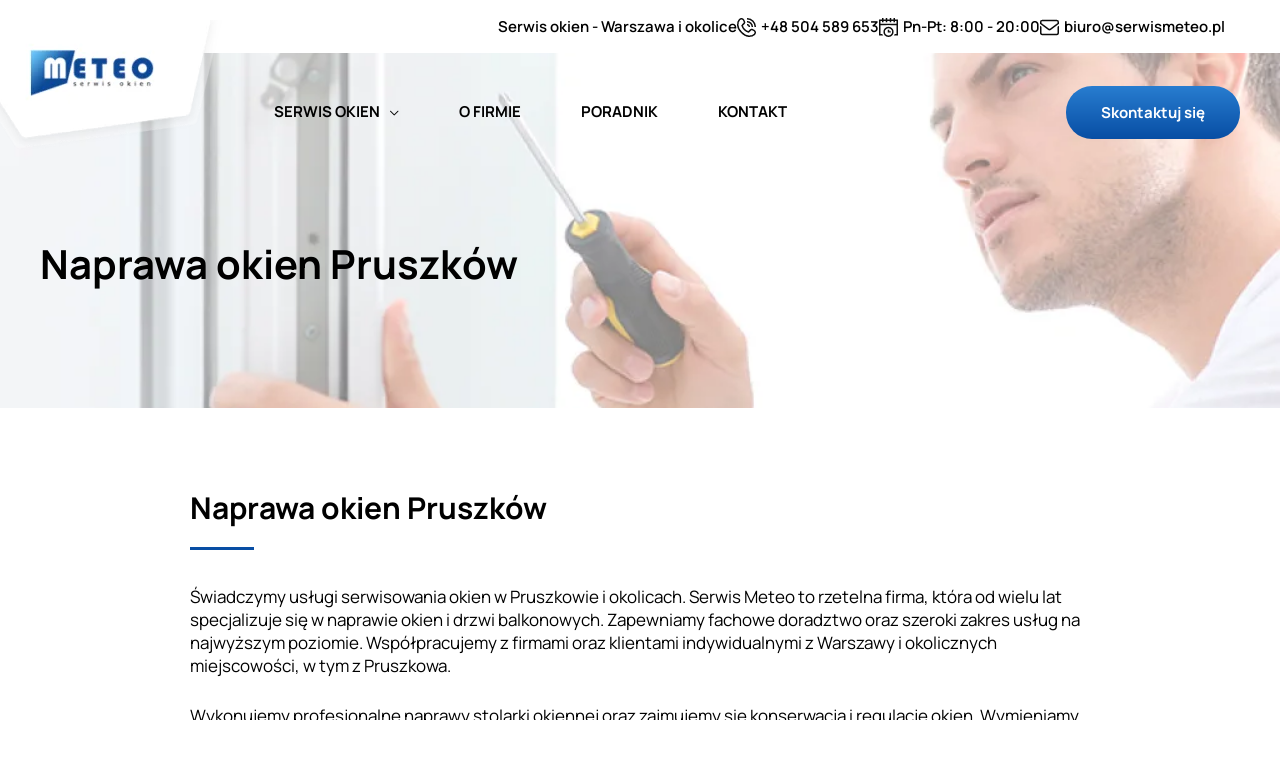

--- FILE ---
content_type: text/html; charset=UTF-8
request_url: https://serwismeteo.pl/naprawa-okien/pruszkow/
body_size: 59633
content:
<!DOCTYPE html>
<html lang="pl-PL">
<head><meta charset="UTF-8"><script>if(navigator.userAgent.match(/MSIE|Internet Explorer/i)||navigator.userAgent.match(/Trident\/7\..*?rv:11/i)){var href=document.location.href;if(!href.match(/[?&]nowprocket/)){if(href.indexOf("?")==-1){if(href.indexOf("#")==-1){document.location.href=href+"?nowprocket=1"}else{document.location.href=href.replace("#","?nowprocket=1#")}}else{if(href.indexOf("#")==-1){document.location.href=href+"&nowprocket=1"}else{document.location.href=href.replace("#","&nowprocket=1#")}}}}</script><script>class RocketLazyLoadScripts{constructor(){this.v="1.2.5.1",this.triggerEvents=["keydown","mousedown","mousemove","touchmove","touchstart","touchend","wheel"],this.userEventHandler=this._triggerListener.bind(this),this.touchStartHandler=this._onTouchStart.bind(this),this.touchMoveHandler=this._onTouchMove.bind(this),this.touchEndHandler=this._onTouchEnd.bind(this),this.clickHandler=this._onClick.bind(this),this.interceptedClicks=[],this.interceptedClickListeners=[],this._interceptClickListeners(this),window.addEventListener("pageshow",e=>{this.persisted=e.persisted,this.everythingLoaded&&this._triggerLastFunctions()}),document.addEventListener("DOMContentLoaded",()=>{this._preconnect3rdParties()}),this.delayedScripts={normal:[],async:[],defer:[]},this.trash=[],this.allJQueries=[]}_addUserInteractionListener(e){if(document.hidden){e._triggerListener();return}this.triggerEvents.forEach(t=>window.addEventListener(t,e.userEventHandler,{passive:!0})),window.addEventListener("touchstart",e.touchStartHandler,{passive:!0}),window.addEventListener("mousedown",e.touchStartHandler),document.addEventListener("visibilitychange",e.userEventHandler)}_removeUserInteractionListener(){this.triggerEvents.forEach(e=>window.removeEventListener(e,this.userEventHandler,{passive:!0})),document.removeEventListener("visibilitychange",this.userEventHandler)}_onTouchStart(e){"HTML"!==e.target.tagName&&(window.addEventListener("touchend",this.touchEndHandler),window.addEventListener("mouseup",this.touchEndHandler),window.addEventListener("touchmove",this.touchMoveHandler,{passive:!0}),window.addEventListener("mousemove",this.touchMoveHandler),e.target.addEventListener("click",this.clickHandler),this._disableOtherEventListeners(e.target,!0),this._renameDOMAttribute(e.target,"onclick","rocket-onclick"),this._pendingClickStarted())}_onTouchMove(e){window.removeEventListener("touchend",this.touchEndHandler),window.removeEventListener("mouseup",this.touchEndHandler),window.removeEventListener("touchmove",this.touchMoveHandler,{passive:!0}),window.removeEventListener("mousemove",this.touchMoveHandler),e.target.removeEventListener("click",this.clickHandler),this._disableOtherEventListeners(e.target,!1),this._renameDOMAttribute(e.target,"rocket-onclick","onclick"),this._pendingClickFinished()}_onTouchEnd(){window.removeEventListener("touchend",this.touchEndHandler),window.removeEventListener("mouseup",this.touchEndHandler),window.removeEventListener("touchmove",this.touchMoveHandler,{passive:!0}),window.removeEventListener("mousemove",this.touchMoveHandler)}_onClick(e){e.target.removeEventListener("click",this.clickHandler),this._disableOtherEventListeners(e.target,!1),this._renameDOMAttribute(e.target,"rocket-onclick","onclick"),this.interceptedClicks.push(e),e.preventDefault(),e.stopPropagation(),e.stopImmediatePropagation(),this._pendingClickFinished()}_replayClicks(){window.removeEventListener("touchstart",this.touchStartHandler,{passive:!0}),window.removeEventListener("mousedown",this.touchStartHandler),this.interceptedClicks.forEach(e=>{e.target.dispatchEvent(new MouseEvent("click",{view:e.view,bubbles:!0,cancelable:!0}))})}_interceptClickListeners(e){EventTarget.prototype.addEventListenerBase=EventTarget.prototype.addEventListener,EventTarget.prototype.addEventListener=function(t,i,r){"click"!==t||e.windowLoaded||i===e.clickHandler||e.interceptedClickListeners.push({target:this,func:i,options:r}),(this||window).addEventListenerBase(t,i,r)}}_disableOtherEventListeners(e,t){this.interceptedClickListeners.forEach(i=>{i.target===e&&(t?e.removeEventListener("click",i.func,i.options):e.addEventListener("click",i.func,i.options))}),e.parentNode!==document.documentElement&&this._disableOtherEventListeners(e.parentNode,t)}_waitForPendingClicks(){return new Promise(e=>{this._isClickPending?this._pendingClickFinished=e:e()})}_pendingClickStarted(){this._isClickPending=!0}_pendingClickFinished(){this._isClickPending=!1}_renameDOMAttribute(e,t,i){e.hasAttribute&&e.hasAttribute(t)&&(event.target.setAttribute(i,event.target.getAttribute(t)),event.target.removeAttribute(t))}_triggerListener(){this._removeUserInteractionListener(this),"loading"===document.readyState?document.addEventListener("DOMContentLoaded",this._loadEverythingNow.bind(this)):this._loadEverythingNow()}_preconnect3rdParties(){let e=[];document.querySelectorAll("script[type=rocketlazyloadscript][data-rocket-src]").forEach(t=>{let i=t.getAttribute("data-rocket-src");if(i&&0!==i.indexOf("data:")){0===i.indexOf("//")&&(i=location.protocol+i);try{let r=new URL(i).origin;r!==location.origin&&e.push({src:r,crossOrigin:t.crossOrigin||"module"===t.getAttribute("data-rocket-type")})}catch(n){}}}),e=[...new Map(e.map(e=>[JSON.stringify(e),e])).values()],this._batchInjectResourceHints(e,"preconnect")}async _loadEverythingNow(){this.lastBreath=Date.now(),this._delayEventListeners(this),this._delayJQueryReady(this),this._handleDocumentWrite(),this._registerAllDelayedScripts(),this._preloadAllScripts(),await this._loadScriptsFromList(this.delayedScripts.normal),await this._loadScriptsFromList(this.delayedScripts.defer),await this._loadScriptsFromList(this.delayedScripts.async);try{await this._triggerDOMContentLoaded(),await this._pendingWebpackRequests(this),await this._triggerWindowLoad()}catch(e){console.error(e)}window.dispatchEvent(new Event("rocket-allScriptsLoaded")),this.everythingLoaded=!0,this._waitForPendingClicks().then(()=>{this._replayClicks()}),this._emptyTrash()}_registerAllDelayedScripts(){document.querySelectorAll("script[type=rocketlazyloadscript]").forEach(e=>{e.hasAttribute("data-rocket-src")?e.hasAttribute("async")&&!1!==e.async?this.delayedScripts.async.push(e):e.hasAttribute("defer")&&!1!==e.defer||"module"===e.getAttribute("data-rocket-type")?this.delayedScripts.defer.push(e):this.delayedScripts.normal.push(e):this.delayedScripts.normal.push(e)})}async _transformScript(e){if(await this._littleBreath(),!0===e.noModule&&"noModule"in HTMLScriptElement.prototype){e.setAttribute("data-rocket-status","skipped");return}return new Promise(t=>{let i;function r(){(i||e).setAttribute("data-rocket-status","executed"),t()}try{if(navigator.userAgent.indexOf("Firefox/")>0||""===navigator.vendor)i=document.createElement("script"),[...e.attributes].forEach(e=>{let t=e.nodeName;"type"!==t&&("data-rocket-type"===t&&(t="type"),"data-rocket-src"===t&&(t="src"),i.setAttribute(t,e.nodeValue))}),e.text&&(i.text=e.text),i.hasAttribute("src")?(i.addEventListener("load",r),i.addEventListener("error",function(){i.setAttribute("data-rocket-status","failed"),t()}),setTimeout(()=>{i.isConnected||t()},1)):(i.text=e.text,r()),e.parentNode.replaceChild(i,e);else{let n=e.getAttribute("data-rocket-type"),s=e.getAttribute("data-rocket-src");n?(e.type=n,e.removeAttribute("data-rocket-type")):e.removeAttribute("type"),e.addEventListener("load",r),e.addEventListener("error",function(){e.setAttribute("data-rocket-status","failed"),t()}),s?(e.removeAttribute("data-rocket-src"),e.src=s):e.src="data:text/javascript;base64,"+window.btoa(unescape(encodeURIComponent(e.text)))}}catch(a){e.setAttribute("data-rocket-status","failed"),t()}})}async _loadScriptsFromList(e){let t=e.shift();return t&&t.isConnected?(await this._transformScript(t),this._loadScriptsFromList(e)):Promise.resolve()}_preloadAllScripts(){this._batchInjectResourceHints([...this.delayedScripts.normal,...this.delayedScripts.defer,...this.delayedScripts.async],"preload")}_batchInjectResourceHints(e,t){var i=document.createDocumentFragment();e.forEach(e=>{let r=e.getAttribute&&e.getAttribute("data-rocket-src")||e.src;if(r){let n=document.createElement("link");n.href=r,n.rel=t,"preconnect"!==t&&(n.as="script"),e.getAttribute&&"module"===e.getAttribute("data-rocket-type")&&(n.crossOrigin=!0),e.crossOrigin&&(n.crossOrigin=e.crossOrigin),e.integrity&&(n.integrity=e.integrity),i.appendChild(n),this.trash.push(n)}}),document.head.appendChild(i)}_delayEventListeners(e){let t={};function i(i,r){return t[r].eventsToRewrite.indexOf(i)>=0&&!e.everythingLoaded?"rocket-"+i:i}function r(e,r){var n;!t[n=e]&&(t[n]={originalFunctions:{add:n.addEventListener,remove:n.removeEventListener},eventsToRewrite:[]},n.addEventListener=function(){arguments[0]=i(arguments[0],n),t[n].originalFunctions.add.apply(n,arguments)},n.removeEventListener=function(){arguments[0]=i(arguments[0],n),t[n].originalFunctions.remove.apply(n,arguments)}),t[e].eventsToRewrite.push(r)}function n(t,i){let r=t[i];t[i]=null,Object.defineProperty(t,i,{get:()=>r||function(){},set(n){e.everythingLoaded?r=n:t["rocket"+i]=r=n}})}r(document,"DOMContentLoaded"),r(window,"DOMContentLoaded"),r(window,"load"),r(window,"pageshow"),r(document,"readystatechange"),n(document,"onreadystatechange"),n(window,"onload"),n(window,"onpageshow")}_delayJQueryReady(e){let t;function i(t){return e.everythingLoaded?t:t.split(" ").map(e=>"load"===e||0===e.indexOf("load.")?"rocket-jquery-load":e).join(" ")}function r(r){if(r&&r.fn&&!e.allJQueries.includes(r)){r.fn.ready=r.fn.init.prototype.ready=function(t){return e.domReadyFired?t.bind(document)(r):document.addEventListener("rocket-DOMContentLoaded",()=>t.bind(document)(r)),r([])};let n=r.fn.on;r.fn.on=r.fn.init.prototype.on=function(){return this[0]===window&&("string"==typeof arguments[0]||arguments[0]instanceof String?arguments[0]=i(arguments[0]):"object"==typeof arguments[0]&&Object.keys(arguments[0]).forEach(e=>{let t=arguments[0][e];delete arguments[0][e],arguments[0][i(e)]=t})),n.apply(this,arguments),this},e.allJQueries.push(r)}t=r}r(window.jQuery),Object.defineProperty(window,"jQuery",{get:()=>t,set(e){r(e)}})}async _pendingWebpackRequests(e){let t=document.querySelector("script[data-webpack]");async function i(){return new Promise(e=>{t.addEventListener("load",e),t.addEventListener("error",e)})}t&&(await i(),await e._requestAnimFrame(),await e._pendingWebpackRequests(e))}async _triggerDOMContentLoaded(){this.domReadyFired=!0,await this._littleBreath(),document.dispatchEvent(new Event("rocket-readystatechange")),await this._littleBreath(),document.rocketonreadystatechange&&document.rocketonreadystatechange(),await this._littleBreath(),document.dispatchEvent(new Event("rocket-DOMContentLoaded")),await this._littleBreath(),window.dispatchEvent(new Event("rocket-DOMContentLoaded"))}async _triggerWindowLoad(){await this._littleBreath(),document.dispatchEvent(new Event("rocket-readystatechange")),await this._littleBreath(),document.rocketonreadystatechange&&document.rocketonreadystatechange(),await this._littleBreath(),window.dispatchEvent(new Event("rocket-load")),await this._littleBreath(),window.rocketonload&&window.rocketonload(),await this._littleBreath(),this.allJQueries.forEach(e=>e(window).trigger("rocket-jquery-load")),await this._littleBreath();let e=new Event("rocket-pageshow");e.persisted=this.persisted,window.dispatchEvent(e),await this._littleBreath(),window.rocketonpageshow&&window.rocketonpageshow({persisted:this.persisted}),this.windowLoaded=!0}_triggerLastFunctions(){document.onreadystatechange&&document.onreadystatechange(),window.onload&&window.onload(),window.onpageshow&&window.onpageshow({persisted:this.persisted})}_handleDocumentWrite(){let e=new Map;document.write=document.writeln=function(t){let i=document.currentScript;i||console.error("WPRocket unable to document.write this: "+t);let r=document.createRange(),n=i.parentElement,s=e.get(i);void 0===s&&(s=i.nextSibling,e.set(i,s));let a=document.createDocumentFragment();r.setStart(a,0),a.appendChild(r.createContextualFragment(t)),n.insertBefore(a,s)}}async _littleBreath(){Date.now()-this.lastBreath>45&&(await this._requestAnimFrame(),this.lastBreath=Date.now())}async _requestAnimFrame(){return document.hidden?new Promise(e=>setTimeout(e)):new Promise(e=>requestAnimationFrame(e))}_emptyTrash(){this.trash.forEach(e=>e.remove())}static run(){let e=new RocketLazyLoadScripts;e._addUserInteractionListener(e)}}RocketLazyLoadScripts.run();</script>

<meta name="viewport" content="width=device-width, initial-scale=1">
	 <link rel="profile" href="https://gmpg.org/xfn/11"> 
	 <meta name='robots' content='index, follow, max-image-preview:large, max-snippet:-1, max-video-preview:-1' />
<link rel="preload" as="font" href="/wp-content/plugins/elementor/assets/lib/eicons/fonts/eicons.woff2?5.21.0" data-wpacu-preload-font="1" crossorigin>
<link rel="preload" as="font" href="/wp-content/plugins/elementor/assets/lib/font-awesome/webfonts/fa-solid-900.woff2" data-wpacu-preload-font="1" crossorigin>
<link rel="preload" as="font" href="https://fonts.gstatic.com/s/manrope/v14/xn7gYHE41ni1AdIRggexSg.woff2" data-wpacu-preload-font="1" crossorigin>
<link rel="preload" as="font" href="https://fonts.gstatic.com/s/manrope/v14/xn7gYHE41ni1AdIRggmxSuXd.woff2" data-wpacu-preload-font="1" crossorigin>

	
	<title>Naprawa okien Pruszków - Serwis Meteo</title><link rel="preload" as="font" href="https://serwismeteo.pl/wp-content/themes/astra/assets/fonts/astra.woff" crossorigin><link rel="preload" as="font" href="https://fonts.gstatic.com/s/manrope/v15/xn7gYHE41ni1AdIRggmxSuXd.woff2" crossorigin><link rel="preload" as="font" href="https://fonts.gstatic.com/s/manrope/v15/xn7gYHE41ni1AdIRggexSg.woff2" crossorigin><style id="wpr-usedcss">address,body,dl,dt,fieldset,h1,h2,h3,html,iframe,legend,li,p,pre,textarea,ul{border:0;font-size:100%;font-style:inherit;font-weight:inherit;margin:0;outline:0;padding:0;vertical-align:baseline}html{-webkit-text-size-adjust:100%;-ms-text-size-adjust:100%}body{margin:0}main,nav{display:block}progress{display:inline-block;vertical-align:baseline}a{background-color:transparent}a:active{outline:0}a,a:focus,a:hover,a:visited{text-decoration:none}abbr[title]{border-bottom:1px dotted}mark{background:#ff0;color:#000}sub{font-size:75%;line-height:0;position:relative;vertical-align:baseline}sub{bottom:-.25em}img{border:0}svg:not(:root){overflow:hidden}pre{overflow:auto}code,pre{font-size:1em}button,input,optgroup,select,textarea{color:inherit;font:inherit;margin:0}button{overflow:visible}button,select{text-transform:none}button,html input[type=button],input[type=reset],input[type=submit]{-webkit-appearance:button;cursor:pointer}button[disabled],html input[disabled]{cursor:default}button::-moz-focus-inner,input::-moz-focus-inner{border:0;padding:0}input{line-height:normal}input[type=checkbox],input[type=radio]{box-sizing:border-box;padding:0}input[type=number]::-webkit-inner-spin-button,input[type=number]::-webkit-outer-spin-button{height:auto}input[type=search]{-webkit-appearance:textfield;box-sizing:content-box}input[type=search]::-webkit-search-cancel-button,input[type=search]::-webkit-search-decoration{-webkit-appearance:none}fieldset{border:1px solid var(--ast-border-color);margin:0;padding:.35em .625em .75em}legend{border:0;padding:0}fieldset legend{margin-bottom:1.5em;padding:0 .5em}textarea{overflow:auto}optgroup{font-weight:700}table{border-collapse:collapse;border-spacing:0}.ast-container{max-width:100%}.ast-container{margin-left:auto;margin-right:auto;padding-left:20px;padding-right:20px}.ast-container::after{content:"";display:table;clear:both}h1,h2,h3{clear:both}.entry-content h1,h1{color:#808285;font-size:2em;line-height:1.2}.entry-content h2,h2{color:#808285;font-size:1.7em;line-height:1.3}.entry-content h3,h3{color:#808285;font-size:1.5em;line-height:1.4}html{box-sizing:border-box}*,:after,:before{box-sizing:inherit}body{color:#808285;background:#fff;font-style:normal}ul{margin:0 0 1.5em 3em}ul{list-style:disc}li>ul{margin-bottom:0;margin-left:1.5em}dt{font-weight:600}b{font-weight:700}em,i{font-style:italic}address{margin:0 0 1.5em}address{font-style:italic}abbr{border-bottom:1px dotted #666;cursor:help}pre{background:var(--ast-code-block-background);font-family:"Courier 10 Pitch",Courier,monospace;margin-bottom:1.6em;overflow:auto;max-width:100%;padding:1.6em}code,tt,var{font:15px Monaco,Consolas,"Andale Mono","DejaVu Sans Mono",monospace}img{height:auto;max-width:100%}.button,button,input,select,textarea{color:#808285;font-weight:400;font-size:100%;margin:0;vertical-align:baseline}button,input{line-height:normal}mark{background:0 0;text-decoration:none}table{border:1px solid var(--ast-border-color)}table{border-collapse:separate;border-spacing:0;border-width:1px 0 0 1px;margin:0 0 1.5em;width:100%}.button,button,input[type=button],input[type=reset],input[type=submit]{border:1px solid;border-color:var(--ast-border-color);border-radius:2px;background:#e6e6e6;padding:.6em 1em .4em;color:#fff}.button:focus,.button:hover,button:focus,button:hover,input[type=button]:focus,input[type=button]:hover,input[type=reset]:focus,input[type=reset]:hover,input[type=submit]:focus,input[type=submit]:hover{color:#fff;border-color:var(--ast-border-color)}.button:active,.button:focus,button:active,button:focus,input[type=button]:active,input[type=button]:focus,input[type=reset]:active,input[type=reset]:focus,input[type=submit]:active,input[type=submit]:focus{border-color:var(--ast-border-color);outline:0}input[type=email],input[type=password],input[type=search],input[type=text],input[type=url],textarea{color:#666;border:1px solid var(--ast-border-color);border-radius:2px;-webkit-appearance:none}input[type=email]:focus,input[type=password]:focus,input[type=search]:focus,input[type=text]:focus,input[type=url]:focus,textarea:focus{color:#111}textarea{padding-left:3px;width:100%}a{color:#4169e1}a:focus,a:hover{color:#191970}a:focus{outline:dotted thin}a:hover{outline:0}.screen-reader-text{border:0;clip:rect(1px,1px,1px,1px);height:1px;margin:-1px;overflow:hidden;padding:0;position:absolute;width:1px;word-wrap:normal!important}.screen-reader-text:focus{background-color:#f1f1f1;border-radius:2px;box-shadow:0 0 2px 2px rgba(0,0,0,.6);clip:auto!important;color:#21759b;display:block;font-size:12.25px;font-size:.875rem;height:auto;left:5px;line-height:normal;padding:15px 23px 14px;text-decoration:none;top:5px;width:auto;z-index:100000}#primary:after,#primary:before,.ast-container:after,.ast-container:before,.clear:after,.clear:before,.site-content:after,.site-content:before,.site-header:after,.site-header:before,.site-main:after,.site-main:before{content:"";display:table}#primary:after,.ast-container:after,.clear:after,.site-content:after,.site-header:after,.site-main:after{clear:both}embed,iframe,object{max-width:100%}::selection{color:#fff;background:#0274be}body{-webkit-font-smoothing:antialiased;-moz-osx-font-smoothing:grayscale}body:not(.logged-in){position:relative}#page{position:relative}a,a:focus{text-decoration:none}.site-header a *,a{transition:all .2s linear}img{vertical-align:middle}.entry-content h1,.entry-content h2,.entry-content h3{margin-bottom:20px}p{margin-bottom:1.75em}.button,input[type=button],input[type=submit]{border-radius:0;padding:18px 30px;border:0;box-shadow:none;text-shadow:none}.button:hover,input[type=button]:hover,input[type=submit]:hover{box-shadow:none}.button:active,.button:focus,input[type=button]:active,input[type=button]:focus,input[type=submit]:active,input[type=submit]:focus{box-shadow:none}.search-form .search-field{outline:0}.ast-search-menu-icon{position:relative;z-index:3}.site .skip-link{background-color:#f1f1f1;box-shadow:0 0 1px 1px rgba(0,0,0,.2);color:#21759b;display:block;font-family:Montserrat,"Helvetica Neue",sans-serif;font-size:14px;font-weight:700;left:-9999em;outline:0;padding:15px 23px 14px;text-decoration:none;text-transform:none;top:-9999em}.site .skip-link:focus{clip:auto;height:auto;left:6px;top:7px;width:auto;z-index:100000;outline:dotted thin}input,select{line-height:1}.ast-custom-button,body,button,input[type=button],input[type=submit],textarea{line-height:1.85714285714286}body{background-color:#fff}#page{display:block}#primary{display:block;position:relative;float:left;width:100%}#primary{margin:4em 0}.ast-page-builder-template .site-content #primary{padding:0;margin:0}.ast-search-icon .astra-search-icon{font-size:1.3em}.main-navigation{height:100%;-js-display:inline-flex;display:inline-flex}.main-navigation ul{list-style:none;margin:0;padding-left:0;position:relative}.main-header-menu .menu-link,.main-header-menu>a{text-decoration:none;padding:0 1em;display:inline-block;transition:all .2s linear}.main-header-menu .menu-item{position:relative}.main-header-menu .menu-item.focus>.sub-menu,.main-header-menu .menu-item:hover>.sub-menu,.main-header-menu .menu-item>.sub-menu.toggled-on{right:auto;left:0;visibility:visible}.main-header-menu .menu-item.focus>.sub-menu .sub-menu.toggled-on,.main-header-menu .menu-item:hover>.sub-menu .sub-menu.toggled-on,.main-header-menu .menu-item>.sub-menu.toggled-on .sub-menu.toggled-on{left:100%;right:auto;visibility:visible}.main-header-menu .sub-menu{width:240px;background:#fff;left:-999em;position:absolute;top:100%;z-index:99999;visibility:hidden}@media (min-width:769px){.main-header-menu .sub-menu .menu-item.focus>.sub-menu,.main-header-menu .sub-menu .menu-item:hover>.sub-menu{left:100%;right:auto}}.main-header-menu .sub-menu .menu-link{padding:.9em 1em;display:block;word-wrap:break-word}.main-header-menu .sub-menu .menu-item:not(.menu-item-has-children) .menu-link .icon-arrow:first-of-type{display:none}#ast-desktop-header .main-header-menu .sub-menu .menu-item.menu-item-has-children>.menu-link .icon-arrow{display:none}#ast-desktop-header .main-header-menu .sub-menu .menu-item.menu-item-has-children>.menu-link .ast-header-navigation-arrow{position:absolute;right:.6em;top:50%;transform:translate(0,-50%) rotate(270deg)}#ast-desktop-header .main-header-menu .sub-menu .menu-item.menu-item-has-children>.menu-link .ast-header-navigation-arrow .icon-arrow{display:block}#ast-desktop-header .main-header-menu .sub-menu .menu-item.menu-item-has-children>.menu-link .ast-header-navigation-arrow .icon-arrow svg{margin:0}.main-header-menu .sub-menu .sub-menu{top:0}.submenu-with-border .sub-menu{border-width:1px;border-style:solid}.submenu-with-border .sub-menu .menu-link{border-width:0 0 1px;border-style:solid}.submenu-with-border .sub-menu .sub-menu{top:-2px}.ast-desktop .submenu-with-border .sub-menu>.menu-item:last-child>.menu-link{border-bottom-width:0}.ast-header-break-point .main-navigation{padding-left:0}.ast-header-break-point .main-navigation ul .menu-item .menu-link{padding:0 20px;display:inline-block;width:100%;border:0;border-bottom-width:1px;border-style:solid;border-color:var(--ast-border-color)}.ast-header-break-point .main-navigation ul .menu-item .menu-link .icon-arrow:first-of-type{margin-right:5px}.ast-header-break-point .main-navigation ul .sub-menu .menu-item:not(.menu-item-has-children) .menu-link .icon-arrow:first-of-type{display:inline}.ast-header-break-point .main-navigation .sub-menu .menu-item .menu-link{padding-left:30px}.ast-header-break-point .main-navigation .sub-menu .menu-item .menu-item .menu-link{padding-left:40px}.ast-header-break-point .main-navigation .sub-menu .menu-item .menu-item .menu-item .menu-link{padding-left:50px}.ast-header-break-point .main-navigation .sub-menu .menu-item .menu-item .menu-item .menu-item .menu-link{padding-left:60px}.ast-header-break-point .main-header-menu{background-color:#f9f9f9;border-top-width:1px;border-style:solid;border-color:var(--ast-border-color)}.ast-header-break-point .main-header-menu .sub-menu{background-color:#f9f9f9;position:static;opacity:1;visibility:visible;border:0;width:auto}.ast-header-break-point .submenu-with-border .sub-menu{border:0}.ast-header-break-point .dropdown-menu-toggle{display:none}.ast-button-wrap{display:inline-block}.ast-button-wrap button{box-shadow:none;border:none}.ast-button-wrap .menu-toggle{padding:0;width:2.2em;height:2.1em;font-size:1.5em;font-weight:400;border-radius:2px;-webkit-font-smoothing:antialiased;-moz-osx-font-smoothing:grayscale;border-radius:2px;vertical-align:middle;line-height:1.85714285714286}.ast-button-wrap .menu-toggle.main-header-menu-toggle{padding:0 .5em;width:auto;text-align:center}.ast-button-wrap .menu-toggle:focus{outline:dotted thin}.header-main-layout-1 .ast-main-header-bar-alignment{margin-left:auto}.site-navigation{height:100%}.site-header .menu-link *{transition:none}.ast-icon.icon-arrow svg{height:.6em;width:.6em;position:relative;margin-left:10px}.ast-header-break-point .main-header-bar-navigation{flex:auto}.ast-header-break-point .ast-main-header-bar-alignment{display:block;width:100%;flex:auto;order:4}.ast-header-break-point .ast-icon.icon-arrow svg{height:.85em;width:.95em;position:relative;margin-left:10px}.ast-icon svg{fill:currentColor}.sticky{display:block}.entry-content>:last-child{margin-bottom:0}body{overflow-x:hidden}.widget{margin:0 0 2.8em}.widget:last-child{margin-bottom:0}.widget select{max-width:100%}.widget ul{margin:0;list-style-type:none}.ast-builder-grid-row{display:grid;grid-template-columns:auto auto;align-items:center;grid-column-gap:20px;overflow-wrap:anywhere}.ast-builder-grid-row>.site-header-section{flex-wrap:nowrap}.ast-builder-layout-element{align-items:center}.site-header-section{height:100%;min-height:0;align-items:center}.site-header-section .ast-main-header-bar-alignment{height:100%}.site-header-section>*{padding:0 10px}.site-header-section>div:first-child{padding-left:0}.site-header-section>div:last-child{padding-right:0}.site-header-section .ast-builder-menu{align-items:center}.ast-grid-right-section{justify-content:flex-end}.ast-grid-right-section .ast-site-identity>:first-child{text-align:right}.ahfb-svg-iconset{-js-display:inline-flex;display:inline-flex;align-self:center}.ahfb-svg-iconset svg{width:17px;height:17px;transition:none}.ahfb-svg-iconset svg>*{transition:none}.ast-builder-grid-row-container{display:grid;align-content:center}.main-header-bar .main-header-bar-navigation{height:100%}.ast-nav-menu .sub-menu{line-height:1.45}.ast-builder-menu .main-navigation{padding:0}.ast-builder-menu .main-navigation>ul{align-self:center}.ast-header-break-point #ast-mobile-header{display:block}.ast-header-break-point .main-header-bar-navigation{line-height:3}.ast-header-break-point .main-header-bar-navigation .menu-item-has-children>.ast-menu-toggle{display:inline-block;position:absolute;font-size:inherit;top:0;right:20px;cursor:pointer;-webkit-font-smoothing:antialiased;-moz-osx-font-smoothing:grayscale;padding:0 .907em;font-weight:400;line-height:inherit}.ast-header-break-point .main-header-bar-navigation .menu-item-has-children>.ast-menu-toggle>.ast-icon.icon-arrow{pointer-events:none}.ast-header-break-point .main-header-bar-navigation .menu-item-has-children .sub-menu{display:none}.ast-header-break-point .ast-mobile-header-wrap .ast-above-header-wrap .main-header-bar-navigation .ast-submenu-expanded>.ast-menu-toggle::before,.ast-header-break-point .ast-mobile-header-wrap .ast-main-header-wrap .main-header-bar-navigation .ast-submenu-expanded>.ast-menu-toggle::before{transform:rotateX(180deg)}.ast-header-break-point .ast-nav-menu .sub-menu{line-height:3}.ast-hfb-header.ast-header-break-point .main-header-bar-navigation{width:100%;margin:0}.ast-hfb-header .menu-toggle.toggled .ast-mobile-svg{display:none}.ast-hfb-header .menu-toggle.toggled .ast-close-svg{display:block}.menu-toggle .ast-close-svg{display:none}.ast-mobile-header-wrap .menu-toggle .mobile-menu-toggle-icon{-js-display:inline-flex;display:inline-flex;align-self:center}.ast-mobile-header-wrap .ast-button-wrap .menu-toggle.main-header-menu-toggle{-js-display:flex;display:flex;align-items:center;width:auto;height:auto}.menu-toggle .mobile-menu-toggle-icon{-js-display:inline-flex;display:inline-flex;align-self:center}.ast-button-wrap .menu-toggle.main-header-menu-toggle{padding:.5em;align-items:center;-js-display:flex;display:flex}.site-header{z-index:99;position:relative}.main-header-bar-wrap{position:relative}.main-header-bar{background-color:#fff;border-bottom-color:var(--ast-border-color);border-bottom-style:solid}.ast-header-break-point .main-header-bar{border:0}.ast-header-break-point .main-header-bar{border-bottom-color:var(--ast-border-color);border-bottom-style:solid}.main-header-bar{margin-left:auto;margin-right:auto}.ast-desktop .main-header-menu.ast-menu-shadow .sub-menu{box-shadow:0 4px 10px -2px rgba(0,0,0,.1)}.site-branding{line-height:1;align-self:center}.ast-menu-toggle{display:none;background:0 0;color:inherit;border-style:dotted;border-color:transparent}.ast-menu-toggle:focus,.ast-menu-toggle:hover{background:0 0;border-color:inherit;color:inherit}.ast-menu-toggle:focus{outline:dotted thin}.ast-main-header-nav-open .main-header-bar{padding-bottom:0}.main-header-bar{z-index:4;position:relative}.main-header-bar .main-header-bar-navigation:empty{padding:0}.main-header-bar .main-header-bar-navigation .sub-menu{line-height:1.45}.main-header-bar .main-header-bar-navigation .menu-item-has-children>.menu-link:after{line-height:normal}.custom-mobile-logo-link{display:none}.ast-site-identity{padding:1em 0}.ast-header-break-point .site-header .main-header-bar-wrap .site-branding{flex:1;align-self:center}.ast-header-break-point .ast-site-identity{width:100%}.ast-header-break-point .main-header-bar{display:block;line-height:3}.ast-header-break-point .main-header-bar .main-header-bar-navigation{line-height:3}.ast-header-break-point .main-header-bar .main-header-bar-navigation .sub-menu{line-height:3}.ast-header-break-point .main-header-bar .main-header-bar-navigation .menu-item-has-children .sub-menu{display:none}.ast-header-break-point .main-header-bar .main-header-bar-navigation .menu-item-has-children>.ast-menu-toggle{display:inline-block;position:absolute;font-size:inherit;top:-1px;right:20px;cursor:pointer;-webkit-font-smoothing:antialiased;-moz-osx-font-smoothing:grayscale;padding:0 .907em;font-weight:400;line-height:inherit;transition:all .2s}.ast-header-break-point .main-header-bar .main-header-bar-navigation .ast-submenu-expanded>.ast-menu-toggle::before{transform:rotateX(180deg)}.ast-header-break-point .main-header-bar .main-header-bar-navigation .main-header-menu{border-top-width:1px;border-style:solid;border-color:var(--ast-border-color)}.ast-header-break-point .main-navigation{display:block;width:100%}.ast-header-break-point .main-navigation ul ul{left:auto;right:auto}.ast-header-break-point .main-navigation .stack-on-mobile li{width:100%}.ast-header-break-point .main-navigation .widget{margin-bottom:1em}.ast-header-break-point .main-navigation .widget li{width:auto}.ast-header-break-point .main-navigation .widget:last-child{margin-bottom:0}.ast-header-break-point .main-header-bar-navigation{width:calc(100% + 40px);margin:0 -20px}.ast-header-break-point .main-header-menu ul ul{top:0}.ast-header-break-point .ast-builder-menu{width:100%}.ast-header-break-point .ast-mobile-header-wrap .ast-flex.stack-on-mobile{flex-wrap:wrap}.ast-desktop .main-header-menu>.menu-item .sub-menu:before{position:absolute;content:'';top:0;left:0;width:100%;transform:translateY(-100%)}input[type=email],input[type=number],input[type=password],input[type=reset],input[type=search],input[type=text],input[type=url],select,textarea{color:#666;padding:.75em;height:auto;border-width:1px;border-style:solid;border-color:var(--ast-border-color);border-radius:2px;background:var(--ast-comment-inputs-background);box-shadow:none;box-sizing:border-box;transition:all .2s linear}input[type=email]:focus,input[type=password]:focus,input[type=reset]:focus,input[type=search]:focus,input[type=text]:focus,input[type=url]:focus,select:focus,textarea:focus{background-color:#fff;border-color:var(--ast-border-color);box-shadow:none}input[type=button],input[type=button]:focus,input[type=button]:hover,input[type=reset],input[type=reset]:focus,input[type=reset]:hover,input[type=submit],input[type=submit]:focus,input[type=submit]:hover{box-shadow:none}textarea{width:100%}input[type=search]:focus{outline:dotted thin}input[type=range]{-webkit-appearance:none;width:100%;margin:5.7px 0;padding:0;border:none}input[type=range]:focus{outline:0}input[type=range]::-webkit-slider-runnable-track{width:100%;height:8.6px;cursor:pointer;box-shadow:2.6px 2.6px .4px #ccc,0 0 2.6px #d9d9d9;background:rgba(255,255,255,.2);border-radius:13.6px;border:0 solid #fff}input[type=range]::-webkit-slider-thumb{box-shadow:0 0 0 rgba(255,221,0,.37),0 0 0 rgba(255,224,26,.37);border:7.9px solid #0274be;height:20px;width:20px;border-radius:50px;background:#0274be;cursor:pointer;-webkit-appearance:none;margin-top:-5.7px}input[type=range]:focus::-webkit-slider-runnable-track{background:rgba(255,255,255,.2)}input[type=range]::-moz-range-track{width:100%;height:8.6px;cursor:pointer;box-shadow:2.6px 2.6px .4px #ccc,0 0 2.6px #d9d9d9;background:rgba(255,255,255,.2);border-radius:13.6px;border:0 solid #fff}input[type=range]::-moz-range-thumb{box-shadow:0 0 0 rgba(255,221,0,.37),0 0 0 rgba(255,224,26,.37);border:7.9px solid #0274be;height:20px;width:20px;border-radius:50px;background:#0274be;cursor:pointer}input[type=range]::-ms-track{width:100%;height:8.6px;cursor:pointer;background:0 0;border-color:transparent;color:transparent}input[type=range]::-ms-fill-lower{background:rgba(199,199,199,.2);border:0 solid #fff;border-radius:27.2px;box-shadow:2.6px 2.6px .4px #ccc,0 0 2.6px #d9d9d9}input[type=range]::-ms-fill-upper{background:rgba(255,255,255,.2);border:0 solid #fff;border-radius:27.2px;box-shadow:2.6px 2.6px .4px #ccc,0 0 2.6px #d9d9d9}input[type=range]::-ms-thumb{box-shadow:0 0 0 rgba(255,221,0,.37),0 0 0 rgba(255,224,26,.37);border:7.9px solid #0274be;height:20px;width:20px;border-radius:50px;background:#0274be;cursor:pointer;height:8.6px}input[type=range]:focus::-ms-fill-lower{background:rgba(255,255,255,.2)}input[type=range]:focus::-ms-fill-upper{background:rgba(255,255,255,.2)}.page .entry-header{margin-bottom:1.5em}.search .entry-header{margin-bottom:1em}.ast-single-post .entry-header.ast-header-without-markup,.ast-single-post .entry-header.ast-no-title.ast-no-thumbnail{margin-bottom:0}.entry-header{margin-bottom:1.2em;word-wrap:break-word}.entry-content{word-wrap:break-word}.entry-content p{margin-bottom:1.6em}.search .site-content .content-area .search-form{margin-bottom:3em}.single .entry-header{margin-bottom:2em}.ast-flex{-js-display:flex;display:flex;flex-wrap:wrap}.ast-inline-flex{-js-display:inline-flex;display:inline-flex;align-items:center;flex-wrap:wrap;align-content:center}.ast-flex-grow-1{flex-grow:1}:root{--ast-container-default-xlg-padding:6.67em;--ast-container-default-lg-padding:5.67em;--ast-container-default-slg-padding:4.34em;--ast-container-default-md-padding:3.34em;--ast-container-default-sm-padding:6.67em;--ast-container-default-xs-padding:2.4em;--ast-container-default-xxs-padding:1.4em;--ast-code-block-background:#EEEEEE;--ast-comment-inputs-background:#FAFAFA;--ast-normal-container-width:1200px;--ast-narrow-container-width:750px;--ast-blog-title-font-weight:normal;--ast-blog-meta-weight:inherit}html{font-size:93.75%}a{color:#084ea4}a:focus,a:hover{color:#3a3a3a}.ast-custom-button,body,button,input,select,textarea{font-family:-apple-system,BlinkMacSystemFont,'Segoe UI',Roboto,Oxygen-Sans,Ubuntu,Cantarell,'Helvetica Neue',sans-serif;font-weight:400;font-size:15px;font-size:1rem;line-height:var(--ast-body-line-height,1.4em)}.entry-content h1,.entry-content h2,.entry-content h3,h1,h2,h3{font-weight:400}header .custom-logo-link img{max-width:294px}.astra-logo-svg{width:294px}.entry-content h1,h1{font-size:40px;font-size:2.6666666666667rem}.entry-content h2,h2{font-size:30px;font-size:2rem}.entry-content h3,h3{font-size:25px;font-size:1.6666666666667rem}::selection{background-color:#084ea4;color:#fff}.entry-content h1,.entry-content h2,.entry-content h3,body,h1,h2,h3{color:#222}input:focus,input[type=email]:focus,input[type=password]:focus,input[type=reset]:focus,input[type=search]:focus,input[type=text]:focus,input[type=url]:focus,textarea:focus{border-color:#084ea4}input[type=checkbox]:checked,input[type=checkbox]:focus:checked,input[type=checkbox]:hover:checked,input[type=radio]:checked,input[type=range]::-webkit-slider-thumb,input[type=reset]{border-color:#084ea4;background-color:#084ea4;box-shadow:none}.ast-search-menu-icon form.search-form{padding-right:0}.ast-search-menu-icon.slide-search input.search-field{width:0}.search-form input.search-field:focus{outline:0}#close:focus-visible,.ast-header-navigation-arrow:focus-visible,.ast-menu-toggle:focus-visible,.ast-search-menu-icon.slide-search a:focus-visible:focus-visible,.astra-search-icon:focus-visible,.site .skip-link:focus-visible,a:focus-visible{outline-style:dotted;outline-color:inherit;outline-width:thin}#ast-scroll-top:focus,.ast-mobile-popup-drawer.active .menu-toggle-close:focus,[data-section=section-header-mobile-trigger] .ast-button-wrap .ast-mobile-menu-trigger-minimal:focus,input:focus,input[type=email]:focus,input[type=number]:focus,input[type=password]:focus,input[type=reset]:focus,input[type=search]:focus,input[type=text]:focus,input[type=url]:focus,textarea:focus{border-style:dotted;border-color:inherit;border-width:thin}input{outline:0}.site-logo-img img{transition:all .2s linear}.ast-page-builder-template .site-content>.ast-container{max-width:100%;padding:0}.ast-page-builder-template .site .site-content #primary{padding:0;margin:0}.ast-page-builder-template .no-results{text-align:center;margin:4em auto}.ast-page-builder-template .entry-header.ast-no-title.ast-no-thumbnail{margin-top:0}.ast-page-builder-template .entry-header.ast-header-without-markup{margin-top:0;margin-bottom:0}.ast-page-builder-template .entry-header{margin-top:4em;margin-left:auto;margin-right:auto;padding-left:20px;padding-right:20px}.single.ast-page-builder-template .entry-header{padding-left:20px;padding-right:20px}.ast-custom-button,.button,.menu-toggle,button,input#submit,input[type=button],input[type=reset],input[type=submit]{color:#fff;border-color:#084ea4;background-color:#084ea4;border-top-left-radius:2px;border-top-right-radius:2px;border-bottom-right-radius:2px;border-bottom-left-radius:2px;padding-top:10px;padding-right:40px;padding-bottom:10px;padding-left:40px;font-family:inherit;font-weight:inherit}.ast-custom-button:hover,.ast-custom-button:hover .button:hover,.menu-toggle:hover,button:focus,button:hover,input#submit:focus,input#submit:hover,input[type=button]:focus,input[type=button]:hover,input[type=reset]:focus,input[type=reset]:hover,input[type=submit]:focus,input[type=submit]:hover{color:#fff;background-color:#3a3a3a;border-color:#3a3a3a}@media (min-width:768px){.ast-container{max-width:100%}}@media (min-width:769px){.single.ast-page-builder-template .entry-header{max-width:1240px;margin-left:auto;margin-right:auto}}@media (max-width:1120px){#ast-desktop-header{display:none}#primary{padding:1.5em 0;margin:0}.entry-content h1,h1{font-size:30px}.entry-content h2,h2{font-size:25px}.entry-content h3,h3{font-size:20px}.astra-logo-svg{width:120px}.ast-header-break-point .site-logo-img .custom-mobile-logo-link img,header .custom-logo-link img{max-width:120px}}@media (max-width:768px){.ast-search-menu-icon.ast-dropdown-active .search-field{width:170px}.entry-content h1,h1{font-size:30px}.entry-content h2,h2{font-size:25px}.entry-content h3,h3{font-size:20px}.ast-header-break-point .custom-logo-link img,.ast-header-break-point .site-branding img,header .custom-logo-link img{max-width:56px}.astra-logo-svg{width:56px}.ast-header-break-point .site-logo-img .custom-mobile-logo-link img{max-width:56px}html{font-size:85.5%}}@font-face{font-family:Astra;src:url(https://serwismeteo.pl/wp-content/themes/astra/assets/fonts/astra.woff) format("woff"),url(https://serwismeteo.pl/wp-content/themes/astra/assets/fonts/astra.ttf) format("truetype"),url(https://serwismeteo.pl/wp-content/themes/astra/assets/fonts/astra.svg#astra) format("svg");font-weight:400;font-style:normal;font-display:swap}:root{--ast-global-color-0:#0170B9;--ast-global-color-1:#3a3a3a;--ast-global-color-2:#3a3a3a;--ast-global-color-3:#4B4F58;--ast-global-color-4:#F5F5F5;--ast-global-color-5:#FFFFFF;--ast-global-color-6:#E5E5E5;--ast-global-color-7:#424242;--ast-global-color-8:#000000}:root{--ast-border-color:#dddddd}header.entry-header>:not(:last-child){margin-bottom:10px}.entry-content h1,.entry-content h2,.entry-content h3,h1,h2,h3{color:var(--ast-global-color-2)}.ast-header-break-point .ast-has-mobile-header-logo .custom-logo-link{display:none}.ast-header-break-point .ast-has-mobile-header-logo .custom-mobile-logo-link{display:inline-block}.ast-builder-layout-element[data-section=title_tagline]{display:flex}[data-section*=section-hb-button-] .menu-link{display:none}.ast-header-button-1[data-section*=section-hb-button-] .ast-builder-button-wrap .ast-custom-button{font-weight:700;font-size:15px;font-size:1rem}.ast-header-button-1 .ast-custom-button{color:var(--ast-global-color-5);border-top-width:0;border-bottom-width:0;border-left-width:0;border-right-width:0;border-top-left-radius:30px;border-top-right-radius:30px;border-bottom-right-radius:30px;border-bottom-left-radius:30px}.ast-header-button-1 .ast-custom-button:hover{color:var(--ast-global-color-5)}.ast-header-button-1[data-section=section-hb-button-1]{display:flex}.ast-builder-menu-1{font-family:inherit;font-weight:400}.ast-builder-menu-1 .sub-menu{border-top-width:0;border-bottom-width:0;border-right-width:0;border-left-width:0;border-color:#084ea4;border-style:solid}.ast-builder-menu-1 .main-header-menu>.menu-item>.astra-full-megamenu-wrapper,.ast-builder-menu-1 .main-header-menu>.menu-item>.sub-menu{margin-top:0}.ast-desktop .ast-builder-menu-1 .main-header-menu>.menu-item>.astra-full-megamenu-wrapper:before,.ast-desktop .ast-builder-menu-1 .main-header-menu>.menu-item>.sub-menu:before{height:calc(0px + 5px)}.ast-desktop .ast-builder-menu-1 .menu-item .sub-menu .menu-link{border-style:none}.ast-builder-menu-1{display:flex}.ast-builder-html-element p:first-child{margin-top:0}.ast-builder-html-element p:last-child{margin-bottom:0}.ast-header-break-point .main-header-bar .ast-builder-html-element{line-height:1.85714285714286}.ast-header-html-1 .ast-builder-html-element{font-size:15px;font-size:1rem}.ast-header-html-1{font-size:15px;font-size:1rem}.ast-header-html-1{display:flex}.ast-header-html-2 .ast-builder-html-element{font-size:15px;font-size:1rem}.ast-header-html-2{font-size:15px;font-size:1rem}.ast-header-html-2{display:flex}.ast-header-html-3 .ast-builder-html-element{font-size:15px;font-size:1rem}.ast-header-html-3{font-size:15px;font-size:1rem}.ast-header-html-3{display:flex}.elementor-widget-heading .elementor-heading-title{margin:0}.elementor-page .ast-menu-toggle{color:unset!important;background:unset!important}.elementor-screen-only,.screen-reader-text,.screen-reader-text span{top:0!important}.ast-header-button-1 .ast-custom-button{box-shadow:0 0 0 0 rgba(0,0,0,.1)}.ast-desktop .ast-builder-menu-1 .astra-full-megamenu-wrapper,.ast-desktop .ast-builder-menu-1 .menu-item .sub-menu,.ast-desktop .ast-mega-menu-enabled .ast-builder-menu-1 div:not( .astra-full-megamenu-wrapper) .sub-menu{box-shadow:0 4px 10px -2px rgba(0,0,0,.1)}.ast-desktop .ast-mobile-popup-drawer.active .ast-mobile-popup-inner{max-width:35%}@media (max-width:1120px){html{font-size:85.5%}.ast-header-break-point .ast-builder-layout-element[data-section=title_tagline]{display:flex}.ast-header-break-point .ast-header-button-1[data-section=section-hb-button-1]{display:flex}.ast-header-break-point .ast-builder-menu-1 .main-header-menu .menu-item>.menu-link{padding-top:0;padding-bottom:0;padding-left:20px;padding-right:20px}.ast-header-break-point .ast-builder-menu-1 .menu-item.menu-item-has-children>.ast-menu-toggle{top:0;right:calc(20px - .907em)}.ast-builder-menu-1 .menu-item-has-children>.menu-link:after{content:unset}.ast-builder-menu-1 .main-header-menu>.menu-item>.astra-full-megamenu-wrapper,.ast-builder-menu-1 .main-header-menu>.menu-item>.sub-menu{margin-top:0}.ast-header-break-point .ast-builder-menu-1{display:flex}.ast-header-break-point .ast-header-html-1{display:flex}.ast-header-break-point .ast-header-html-2{display:flex}.ast-header-break-point .ast-header-html-3{display:flex}.ast-mobile-popup-drawer.active .ast-mobile-popup-inner{max-width:40%}}@media (max-width:768px){.ast-header-break-point .ast-builder-layout-element[data-section=title_tagline]{display:flex}.ast-header-break-point .ast-header-button-1[data-section=section-hb-button-1]{display:flex}.ast-header-break-point .ast-builder-menu-1 .menu-item.menu-item-has-children>.ast-menu-toggle{top:0}.ast-builder-menu-1 .main-header-menu>.menu-item>.astra-full-megamenu-wrapper,.ast-builder-menu-1 .main-header-menu>.menu-item>.sub-menu{margin-top:0}.ast-header-break-point .ast-builder-menu-1{display:flex}.ast-header-break-point .ast-header-html-1{display:flex}.ast-header-break-point .ast-header-html-2{display:flex}.ast-header-break-point .ast-header-html-3{display:flex}.ast-mobile-popup-drawer.active .ast-mobile-popup-inner{max-width:90%}}.ast-header-break-point .main-header-bar{border-bottom-width:0}.main-header-menu .menu-item{-js-display:flex;display:flex;-webkit-box-pack:center;-webkit-justify-content:center;-moz-box-pack:center;-ms-flex-pack:center;justify-content:center;-webkit-box-orient:vertical;-webkit-box-direction:normal;-webkit-flex-direction:column;-moz-box-orient:vertical;-moz-box-direction:normal;-ms-flex-direction:column;flex-direction:column}.main-header-menu>.menu-item>.menu-link{height:100%;-webkit-box-align:center;-webkit-align-items:center;-moz-box-align:center;-ms-flex-align:center;align-items:center;-js-display:flex;display:flex}.main-header-menu .sub-menu .menu-item.menu-item-has-children>.menu-link:after{position:absolute;right:1em;top:50%;transform:translate(0,-50%) rotate(270deg)}.ast-header-break-point .ast-mobile-header-wrap .main-header-bar-navigation .menu-item-has-children>.ast-menu-toggle::before,.ast-header-break-point .main-header-bar .main-header-bar-navigation .menu-item-has-children>.ast-menu-toggle::before,.ast-mobile-popup-drawer .main-header-bar-navigation .menu-item-has-children>.ast-menu-toggle::before{font-weight:700;content:"\e900";font-family:Astra;text-decoration:inherit;display:inline-block}.ast-header-break-point .main-navigation ul.sub-menu .menu-item .menu-link:before{content:"\e900";font-family:Astra;font-size:.65em;text-decoration:inherit;display:inline-block;transform:translate(0,-2px) rotateZ(270deg);margin-right:5px}.astra-search-icon::before{content:"\e8b6";font-family:Astra;font-style:normal;font-weight:400;text-decoration:inherit;text-align:center;-webkit-font-smoothing:antialiased;-moz-osx-font-smoothing:grayscale;z-index:3}.main-header-bar .main-header-bar-navigation .menu-item-has-children>a:after,.menu-item-has-children .ast-header-navigation-arrow:after{content:"\e900";display:inline-block;font-family:Astra;font-size:.6rem;font-weight:700;text-rendering:auto;-webkit-font-smoothing:antialiased;-moz-osx-font-smoothing:grayscale;margin-left:10px;line-height:normal}.menu-item-has-children .sub-menu .ast-header-navigation-arrow:after{margin-left:0}.ast-mobile-popup-drawer .main-header-bar-navigation .ast-submenu-expanded>.ast-menu-toggle::before{transform:rotateX(180deg)}.ast-header-break-point .main-header-bar-navigation .menu-item-has-children>.menu-link:after{display:none}@media (min-width:1121px){#ast-mobile-header{display:none}.ast-container{max-width:1240px}.main-header-bar{border-bottom-width:0}.ast-builder-menu .main-navigation>ul>li:last-child a{margin-right:0}}.ast-off-canvas-active body.ast-main-header-nav-open{overflow:hidden}.ast-mobile-popup-drawer .ast-mobile-popup-overlay{background-color:rgba(0,0,0,.4);position:fixed;top:0;right:0;bottom:0;left:0;visibility:hidden;opacity:0;transition:opacity .2s ease-in-out}.ast-mobile-popup-drawer .ast-mobile-popup-header{-js-display:flex;display:flex;justify-content:flex-end;min-height:calc(1.2em + 24px)}.ast-mobile-popup-drawer .ast-mobile-popup-header .menu-toggle-close{background:0 0;border:0;font-size:24px;line-height:1;padding:.6em;color:inherit;-js-display:flex;display:flex;box-shadow:none}.ast-mobile-popup-drawer.active{left:0;opacity:1;right:0;z-index:100000;transition:opacity .25s ease-out}.ast-mobile-popup-drawer.active .ast-mobile-popup-overlay{opacity:1;cursor:pointer;visibility:visible}.ast-desktop-popup-content>*,.ast-mobile-popup-content>*{padding:10px 0;height:auto}.ast-desktop-popup-content>:first-child,.ast-mobile-popup-content>:first-child{padding-top:10px}.ast-desktop-popup-content>.ast-builder-menu,.ast-mobile-popup-content>.ast-builder-menu{padding-top:0}.ast-desktop-popup-content>:last-child,.ast-mobile-popup-content>:last-child{padding-bottom:0}.ast-mobile-popup-drawer .ast-desktop-popup-content .ast-search-icon,.ast-mobile-popup-drawer .ast-mobile-popup-content .ast-search-icon,.ast-mobile-popup-drawer .main-header-bar-navigation .menu-item-has-children .sub-menu{display:none}.ast-mobile-popup-content .ast-icon svg{height:.85em;width:.95em;margin-top:15px}.ast-desktop .ast-desktop-popup-content .astra-menu-animation-fade>.menu-item .menu-item>.sub-menu,.ast-desktop .ast-desktop-popup-content .astra-menu-animation-fade>.menu-item>.sub-menu,.ast-mobile-popup-drawer.show{opacity:1;visibility:visible}.ast-mobile-popup-drawer{position:fixed;top:0;bottom:0;left:-99999rem;right:99999rem;transition:opacity .25s ease-in,left 0s .25s,right 0s .25s;opacity:0}.ast-mobile-popup-drawer .ast-mobile-popup-inner{width:100%;transform:translateX(100%);max-width:90%;right:0;top:0;background:#fafafa;color:#3a3a3a;bottom:0;opacity:0;position:fixed;box-shadow:0 0 2rem 0 rgba(0,0,0,.1);-js-display:flex;display:flex;flex-direction:column;transition:transform .2s ease-in,opacity .2s ease-in;overflow-y:auto;overflow-x:hidden}.ast-mobile-popup-drawer .main-header-bar-navigation .menu-item-has-children>.ast-menu-toggle{right:calc(20px - .907em)}.ast-mobile-popup-drawer .ast-desktop-popup-content .ast-search-menu-icon,.ast-mobile-popup-drawer .ast-desktop-popup-content .ast-search-menu-icon.slide-search,.ast-mobile-popup-drawer .ast-mobile-popup-content .ast-search-menu-icon,.ast-mobile-popup-drawer .ast-mobile-popup-content .ast-search-menu-icon.slide-search{width:100%;position:relative;display:block;right:auto;transform:none}.ast-mobile-popup-drawer .ast-desktop-popup-content .ast-search-menu-icon .search-form,.ast-mobile-popup-drawer .ast-desktop-popup-content .ast-search-menu-icon.slide-search .search-form,.ast-mobile-popup-drawer .ast-mobile-popup-content .ast-search-menu-icon .search-form,.ast-mobile-popup-drawer .ast-mobile-popup-content .ast-search-menu-icon.slide-search .search-form{right:0;visibility:visible;opacity:1;position:relative;top:auto;transform:none;padding:0;display:block;overflow:hidden}.ast-mobile-popup-drawer .ast-desktop-popup-content .ast-search-menu-icon .search-field,.ast-mobile-popup-drawer .ast-mobile-popup-content .ast-search-menu-icon .search-field{width:100%;padding-right:5.5em}.ast-mobile-popup-drawer.active .ast-mobile-popup-inner{opacity:1;visibility:visible;transform:translateX(0)}.ast-mobile-popup-drawer.active .ast-mobile-popup-inner{background-color:#fff}.ast-desktop-header-content,.ast-mobile-header-wrap .ast-mobile-header-content{background-color:#fff}.ast-desktop-header-content>*,.ast-desktop-popup-content>*,.ast-mobile-header-content>*,.ast-mobile-popup-content>*{padding-top:0;padding-bottom:0}.content-align-flex-start .ast-builder-layout-element{justify-content:flex-start}.content-align-flex-start .main-header-menu{text-align:left}.ast-mobile-popup-drawer.active .menu-toggle-close{color:#3a3a3a}.ast-mobile-header-wrap .ast-primary-header-bar,.ast-primary-header-bar .site-primary-header-wrap{min-height:70px}.ast-desktop .ast-primary-header-bar .main-header-menu>.menu-item{line-height:70px}.ast-header-break-point #masthead .ast-mobile-header-wrap .ast-above-header-bar,.ast-header-break-point #masthead .ast-mobile-header-wrap .ast-primary-header-bar{padding-left:20px;padding-right:20px}.ast-header-break-point .ast-primary-header-bar{border-bottom-width:0;border-bottom-style:solid}@media (min-width:1121px){.ast-primary-header-bar{border-bottom-width:0;border-bottom-style:solid}}.ast-desktop .ast-primary-header-bar.main-header-bar,.ast-header-break-point #masthead .ast-primary-header-bar.main-header-bar{padding-top:0}.ast-primary-header-bar{display:block}@media (max-width:1120px){.ast-desktop .ast-primary-header-bar.main-header-bar,.ast-header-break-point #masthead .ast-primary-header-bar.main-header-bar{padding-top:1.5em;padding-bottom:1.5em}.ast-header-break-point .ast-primary-header-bar{display:grid}#masthead .ast-mobile-header-wrap .ast-above-header-bar{padding-left:20px;padding-right:20px}}@media (max-width:768px){.ast-desktop .ast-primary-header-bar.main-header-bar,.ast-header-break-point #masthead .ast-primary-header-bar.main-header-bar{padding-top:1em;padding-bottom:1em}.ast-header-break-point .ast-primary-header-bar{display:grid}}[data-section=section-header-mobile-trigger] .ast-button-wrap .ast-mobile-menu-trigger-minimal{color:#084ea4;border:none;background:0 0}[data-section=section-header-mobile-trigger] .ast-button-wrap .mobile-menu-toggle-icon .ast-mobile-svg{width:20px;height:20px;fill:#084ea4}.ast-above-header .main-header-bar-navigation{height:100%}.ast-header-break-point .ast-mobile-header-wrap .ast-above-header-wrap .main-header-bar-navigation .ast-submenu-expanded>.ast-menu-toggle::before{transform:rotateX(180deg)}.ast-above-header-bar .site-above-header-wrap,.ast-mobile-header-wrap .ast-above-header-bar{min-height:40px}.ast-desktop .ast-above-header-bar .main-header-menu>.menu-item{line-height:40px}.ast-above-header-bar{border-bottom-width:0;border-bottom-style:solid}.ast-above-header-bar{display:block}@media (max-width:1120px){.ast-above-header.ast-above-header-bar,.ast-header-break-point #masthead.site-header .ast-above-header-bar{padding-top:0;padding-bottom:0}.ast-header-break-point .ast-above-header-bar{display:grid}}@media (max-width:768px){.ast-above-header.ast-above-header-bar,.ast-header-break-point #masthead.site-header .ast-above-header-bar{padding-top:.5em}.ast-header-break-point .ast-above-header-bar{display:grid}.ast-header-break-point .ast-builder-menu-1 .sub-menu .menu-item.menu-item-has-children>.ast-menu-toggle{top:0}}:root{--e-global-color-astglobalcolor0:#0170B9;--e-global-color-astglobalcolor1:#3a3a3a;--e-global-color-astglobalcolor2:#3a3a3a;--e-global-color-astglobalcolor3:#4B4F58;--e-global-color-astglobalcolor4:#F5F5F5;--e-global-color-astglobalcolor5:#FFFFFF;--e-global-color-astglobalcolor6:#E5E5E5;--e-global-color-astglobalcolor7:#424242;--e-global-color-astglobalcolor8:#000000}.ast-desktop .astra-menu-animation-fade>.menu-item>.astra-full-megamenu-wrapper,.ast-desktop .astra-menu-animation-fade>.menu-item>.sub-menu,.ast-desktop .astra-menu-animation-fade>.menu-item>.sub-menu .sub-menu{opacity:0;visibility:hidden;transition:opacity ease-in-out .3s}.ast-desktop .astra-menu-animation-fade>.menu-item .menu-item.focus>.sub-menu,.ast-desktop .astra-menu-animation-fade>.menu-item .menu-item:hover>.sub-menu,.ast-desktop .astra-menu-animation-fade>.menu-item.focus>.astra-full-megamenu-wrapper,.ast-desktop .astra-menu-animation-fade>.menu-item.focus>.sub-menu,.ast-desktop .astra-menu-animation-fade>.menu-item:hover>.astra-full-megamenu-wrapper,.ast-desktop .astra-menu-animation-fade>.menu-item:hover>.sub-menu{opacity:1;visibility:visible;transition:opacity ease-in-out .3s}.ast-desktop .astra-menu-animation-fade>.full-width-mega.menu-item.focus>.astra-full-megamenu-wrapper,.ast-desktop .astra-menu-animation-fade>.full-width-mega.menu-item:hover>.astra-full-megamenu-wrapper{-js-display:flex;display:flex}.ast-desktop .menu-item.ast-menu-hover>.sub-menu.toggled-on{opacity:1;visibility:visible}body{--wp--preset--color--black:#000000;--wp--preset--color--cyan-bluish-gray:#abb8c3;--wp--preset--color--white:#ffffff;--wp--preset--color--pale-pink:#f78da7;--wp--preset--color--vivid-red:#cf2e2e;--wp--preset--color--luminous-vivid-orange:#ff6900;--wp--preset--color--luminous-vivid-amber:#fcb900;--wp--preset--color--light-green-cyan:#7bdcb5;--wp--preset--color--vivid-green-cyan:#00d084;--wp--preset--color--pale-cyan-blue:#8ed1fc;--wp--preset--color--vivid-cyan-blue:#0693e3;--wp--preset--color--vivid-purple:#9b51e0;--wp--preset--color--ast-global-color-0:var(--ast-global-color-0);--wp--preset--color--ast-global-color-1:var(--ast-global-color-1);--wp--preset--color--ast-global-color-2:var(--ast-global-color-2);--wp--preset--color--ast-global-color-3:var(--ast-global-color-3);--wp--preset--color--ast-global-color-4:var(--ast-global-color-4);--wp--preset--color--ast-global-color-5:var(--ast-global-color-5);--wp--preset--color--ast-global-color-6:var(--ast-global-color-6);--wp--preset--color--ast-global-color-7:var(--ast-global-color-7);--wp--preset--color--ast-global-color-8:var(--ast-global-color-8);--wp--preset--gradient--vivid-cyan-blue-to-vivid-purple:linear-gradient(135deg,rgba(6, 147, 227, 1) 0%,rgb(155, 81, 224) 100%);--wp--preset--gradient--light-green-cyan-to-vivid-green-cyan:linear-gradient(135deg,rgb(122, 220, 180) 0%,rgb(0, 208, 130) 100%);--wp--preset--gradient--luminous-vivid-amber-to-luminous-vivid-orange:linear-gradient(135deg,rgba(252, 185, 0, 1) 0%,rgba(255, 105, 0, 1) 100%);--wp--preset--gradient--luminous-vivid-orange-to-vivid-red:linear-gradient(135deg,rgba(255, 105, 0, 1) 0%,rgb(207, 46, 46) 100%);--wp--preset--gradient--very-light-gray-to-cyan-bluish-gray:linear-gradient(135deg,rgb(238, 238, 238) 0%,rgb(169, 184, 195) 100%);--wp--preset--gradient--cool-to-warm-spectrum:linear-gradient(135deg,rgb(74, 234, 220) 0%,rgb(151, 120, 209) 20%,rgb(207, 42, 186) 40%,rgb(238, 44, 130) 60%,rgb(251, 105, 98) 80%,rgb(254, 248, 76) 100%);--wp--preset--gradient--blush-light-purple:linear-gradient(135deg,rgb(255, 206, 236) 0%,rgb(152, 150, 240) 100%);--wp--preset--gradient--blush-bordeaux:linear-gradient(135deg,rgb(254, 205, 165) 0%,rgb(254, 45, 45) 50%,rgb(107, 0, 62) 100%);--wp--preset--gradient--luminous-dusk:linear-gradient(135deg,rgb(255, 203, 112) 0%,rgb(199, 81, 192) 50%,rgb(65, 88, 208) 100%);--wp--preset--gradient--pale-ocean:linear-gradient(135deg,rgb(255, 245, 203) 0%,rgb(182, 227, 212) 50%,rgb(51, 167, 181) 100%);--wp--preset--gradient--electric-grass:linear-gradient(135deg,rgb(202, 248, 128) 0%,rgb(113, 206, 126) 100%);--wp--preset--gradient--midnight:linear-gradient(135deg,rgb(2, 3, 129) 0%,rgb(40, 116, 252) 100%);--wp--preset--font-size--small:13px;--wp--preset--font-size--medium:20px;--wp--preset--font-size--large:36px;--wp--preset--font-size--x-large:42px;--wp--preset--spacing--20:0.44rem;--wp--preset--spacing--30:0.67rem;--wp--preset--spacing--40:1rem;--wp--preset--spacing--50:1.5rem;--wp--preset--spacing--60:2.25rem;--wp--preset--spacing--70:3.38rem;--wp--preset--spacing--80:5.06rem;--wp--preset--shadow--natural:6px 6px 9px rgba(0, 0, 0, .2);--wp--preset--shadow--deep:12px 12px 50px rgba(0, 0, 0, .4);--wp--preset--shadow--sharp:6px 6px 0px rgba(0, 0, 0, .2);--wp--preset--shadow--outlined:6px 6px 0px -3px rgba(255, 255, 255, 1),6px 6px rgba(0, 0, 0, 1);--wp--preset--shadow--crisp:6px 6px 0px rgba(0, 0, 0, 1)}body{margin:0;--wp--style--global--content-size:var(--wp--custom--ast-content-width-size);--wp--style--global--wide-size:var(--wp--custom--ast-wide-width-size)}:where(.wp-site-blocks)>*{margin-block-start:24px;margin-block-end:0}:where(.wp-site-blocks)>:first-child:first-child{margin-block-start:0}:where(.wp-site-blocks)>:last-child:last-child{margin-block-end:0}body{--wp--style--block-gap:24px}:where(body .is-layout-flow)>:first-child:first-child{margin-block-start:0}:where(body .is-layout-flow)>:last-child:last-child{margin-block-end:0}:where(body .is-layout-flow)>*{margin-block-start:24px;margin-block-end:0}:where(body .is-layout-constrained)>:first-child:first-child{margin-block-start:0}:where(body .is-layout-constrained)>:last-child:last-child{margin-block-end:0}:where(body .is-layout-constrained)>*{margin-block-start:24px;margin-block-end:0}:where(body .is-layout-flex){gap:24px}:where(body .is-layout-grid){gap:24px}body{padding-top:0;padding-right:0;padding-bottom:0;padding-left:0}a:where(:not(.wp-element-button)){text-decoration:none}.ast-header-account-link.ast-account-action-login,.ast-header-break-point .ast-header-account-link{cursor:pointer;pointer-events:all}.main-header-bar .main-header-bar-navigation .ast-account-nav-menu{line-height:1.45}.ast-account-nav-menu{width:240px;background:#fff;left:-999em;position:absolute;top:0;z-index:99999;list-style:none;margin:0;padding-left:0;border:0;box-shadow:0 4px 10px -2px rgba(0,0,0,.1)}.ast-account-nav-menu .sub-menu{right:auto;top:0;margin-left:0}.ast-account-nav-menu .menu-item.focus>.sub-menu,.ast-account-nav-menu .menu-item:hover>.sub-menu{left:100%}.ast-account-nav-menu .menu-item .menu-link{padding:.9em 1em}.ast-account-nav-menu .menu-item{border-style:none}.ast-account-nav-menu .menu-item.menu-item-has-children>.menu-link:after{position:absolute;right:1em;top:50%;transform:translate(0,-50%) rotate(270deg)}.ast-above-header-bar .main-header-menu.ast-account-nav-menu>.menu-item,.ast-primary-header-bar .main-header-menu.ast-account-nav-menu>.menu-item{height:auto;line-height:unset;bottom:-5px}.ast-header-account-wrap .menu-item:last-child>.menu-link{border-style:none}.ast-mobile-header-content .ast-builder-layout-element:not(.ast-builder-menu):not(.ast-header-divider-element),.ast-mobile-popup-content .ast-builder-layout-element:not(.ast-builder-menu):not(.ast-header-divider-element){padding:15px 20px}[data-section*=section-hb-button-] .ast-builder-button-size-sm .ast-custom-button{font-size:15px;padding:10px 40px}.ast-header-sticky-active{position:fixed!important;right:0;left:0;margin:0 auto;z-index:99}.ast-footer-sticky-active .ast-custom-footer{position:fixed!important;right:0;left:0;bottom:0;margin:0 auto;z-index:99}.ast-custom-header{position:relative;z-index:99}.ast-custom-header.ast-header-sticky-active{top:0;width:100%;transition:ease-out}.ast-sticky-active{position:fixed!important;right:0;left:0;margin:0 auto}.ast-nav-up{transform:translateY(-100%)}.site-header .sticky-custom-logo{display:none}.ast-fullscreen-active .ast-above-header,.ast-offcanvas-active .ast-above-header{z-index:4}.ast-fullscreen-active .ast-above-header.ast-sticky-active,.ast-offcanvas-active .ast-above-header.ast-sticky-active{z-index:0}#ast-fixed-header{position:fixed;visibility:hidden;top:0;left:0;width:100%}#ast-fixed-header .main-header-bar{box-shadow:0 1px 2px rgba(0,0,0,.2)}#ast-fixed-header.ast-header-slide{transform:translateY(-100%);transition:transform .3s linear,top .3s linear,visibility .3s linear}#ast-fixed-header.ast-header-fade{opacity:0;transition:opacity .3s linear}.main-header-bar.ast-sticky-active{box-shadow:0 2px 10px 0 rgba(36,50,66,.075)}.ast-sticky-custom-logo .ast-header-sticked .custom-logo-link,.ast-sticky-custom-logo .ast-header-sticked .custom-mobile-logo-link{display:none}.ast-sticky-custom-logo .ast-header-sticked .sticky-custom-logo{display:inline-block}.ast-header-break-point .ast-sticky-active .sticky-custom-logo img{display:block}.ast-header-break-point .ast-has-mobile-header-logo .ast-header-sticked .sticky-custom-logo img{display:block}.ast-header-break-point .ast-has-mobile-header-logo .ast-header-sticked .ast-mobile-header-logo{display:none}.ast-header-break-point .ast-header-sticked .sticky-custom-logo img{display:block}.ast-header-break-point.ast-inherit-site-logo-sticky .ast-has-mobile-header-logo .ast-header-sticked .custom-logo-link img{display:none}.ast-header-break-point.ast-inherit-site-logo-sticky .ast-has-mobile-header-logo .ast-header-sticked .custom-mobile-logo-link img{display:inline-block}.ast-main-header-nav-open.ast-hfb-header #ast-fixed-header .ast-mobile-header-wrap .ast-mobile-header-content{display:none}.ast-main-header-nav-open.ast-hfb-header #ast-fixed-header .ast-desktop-header-content{display:none}.ast-main-header-nav-open.ast-hfb-header .ast-mobile-header-wrap .ast-mobile-header-content{display:block}.ast-main-header-nav-open.ast-hfb-header .ast-desktop-header-content{display:block}.ast-header-stick-fade-active .ast-main-header-nav-open.ast-hfb-header #ast-fixed-header .ast-mobile-header-wrap .ast-mobile-header-content,.ast-header-stick-scroll-active .ast-main-header-nav-open.ast-hfb-header #ast-fixed-header .ast-mobile-header-wrap .ast-mobile-header-content,.ast-header-stick-slide-active .ast-main-header-nav-open.ast-hfb-header #ast-fixed-header .ast-mobile-header-wrap .ast-mobile-header-content{display:block}.ast-header-stick-fade-active .ast-main-header-nav-open.ast-hfb-header #ast-fixed-header .ast-desktop-header-content,.ast-header-stick-scroll-active .ast-main-header-nav-open.ast-hfb-header #ast-fixed-header .ast-desktop-header-content,.ast-header-stick-slide-active .ast-main-header-nav-open.ast-hfb-header #ast-fixed-header .ast-desktop-header-content{display:block}.ast-header-stick-fade-active .ast-main-header-nav-open.ast-hfb-header #masthead>.ast-mobile-header-wrap .ast-mobile-header-content,.ast-header-stick-scroll-active .ast-main-header-nav-open.ast-hfb-header #masthead>.ast-mobile-header-wrap .ast-mobile-header-content,.ast-header-stick-slide-active .ast-main-header-nav-open.ast-hfb-header #masthead>.ast-mobile-header-wrap .ast-mobile-header-content{display:none}.ast-header-stick-fade-active .ast-main-header-nav-open.ast-hfb-header #masthead>.ast-desktop-header-content,.ast-header-stick-scroll-active .ast-main-header-nav-open.ast-hfb-header #masthead>.ast-desktop-header-content,.ast-header-stick-slide-active .ast-main-header-nav-open.ast-hfb-header #masthead>.ast-desktop-header-content{display:none}.ast-header-stick-fade-active.ast-off-canvas-active .ast-main-header-nav-open.ast-hfb-header #ast-fixed-header .ast-mobile-header-wrap .ast-mobile-header-content,.ast-header-stick-scroll-active.ast-off-canvas-active .ast-main-header-nav-open.ast-hfb-header #ast-fixed-header .ast-mobile-header-wrap .ast-mobile-header-content,.ast-header-stick-slide-active.ast-off-canvas-active .ast-main-header-nav-open.ast-hfb-header #ast-fixed-header .ast-mobile-header-wrap .ast-mobile-header-content{display:none}.ast-header-stick-fade-active.ast-off-canvas-active .ast-main-header-nav-open.ast-hfb-header #ast-fixed-header .ast-desktop-header-content,.ast-header-stick-scroll-active.ast-off-canvas-active .ast-main-header-nav-open.ast-hfb-header #ast-fixed-header .ast-desktop-header-content,.ast-header-stick-slide-active.ast-off-canvas-active .ast-main-header-nav-open.ast-hfb-header #ast-fixed-header .ast-desktop-header-content{display:none}.ast-above-sticky-header-active.ast-main-header-nav-open.ast-hfb-header #masthead>#ast-desktop-header .ast-desktop-header-content,.ast-above-sticky-header-active.ast-main-header-nav-open.ast-hfb-header #masthead>.ast-mobile-header-wrap .ast-mobile-header-content,.ast-below-sticky-header-active.ast-main-header-nav-open.ast-hfb-header #masthead>#ast-desktop-header .ast-desktop-header-content,.ast-below-sticky-header-active.ast-main-header-nav-open.ast-hfb-header #masthead>.ast-mobile-header-wrap .ast-mobile-header-content,.ast-primary-sticky-header-active.ast-main-header-nav-open.ast-hfb-header #masthead>#ast-desktop-header .ast-desktop-header-content,.ast-primary-sticky-header-active.ast-main-header-nav-open.ast-hfb-header #masthead>.ast-mobile-header-wrap .ast-mobile-header-content{position:fixed}.site-above-header-wrap,.site-primary-header-wrap{transition:all .2s linear}.ast-header-stick-slide-active .ast-flyout-menu-enable.ast-header-break-point #masthead>.main-header-bar-navigation{display:none!important}.ast-header-stick-fade-active .ast-flyout-menu-enable.ast-header-break-point #masthead>.main-header-bar-navigation{display:none!important}.ast-flyout-menu-overlay .ast-stick-primary-below-wrapper.ast-sticky-active{z-index:5}.ast-fullscreen-menu-overlay #ast-fixed-header{z-index:9}.ast-flyout-menu-enable.ast-primary-sticky-enabled .ast-stick-primary-below-wrapper,.ast-flyout-menu-enable.ast-primary-sticky-enabled .main-header-bar{overflow-y:unset!important}#ast-mobile-header .content-align-flex-start{max-height:60vh;overflow:auto}.astra-full-megamenu-wrapper{z-index:99999}.ast-desktop .ast-mega-menu-enabled .astra-megamenu-li .astra-megamenu.sub-menu>.menu-item{display:none}.ast-desktop .ast-mega-menu-enabled .astra-megamenu-li .menu-item:hover>.menu-link{background-color:transparent}.ast-desktop .ast-mega-menu-enabled .astra-megamenu-li .astra-megamenu{opacity:0;visibility:hidden}.ast-desktop .ast-mega-menu-enabled .astra-megamenu-li .astra-megamenu-focus .menu-item>.menu-link{background-color:transparent}.ast-desktop .ast-mega-menu-enabled .astra-megamenu-li .astra-megamenu.astra-megamenu-focus{opacity:1;visibility:visible;-js-display:flex;display:flex;padding:15px}.ast-desktop .ast-mega-menu-enabled .astra-megamenu-li .astra-megamenu.astra-megamenu-focus.sub-menu>.menu-item{padding-left:15px;padding-right:15px;display:block;flex:1;opacity:1}.ast-desktop .ast-mega-menu-enabled .astra-megamenu-li .astra-megamenu.astra-megamenu-focus.sub-menu>.menu-item:first-child{padding-left:0}.ast-desktop .ast-mega-menu-enabled .astra-megamenu-li .astra-megamenu.astra-megamenu-focus.sub-menu>.menu-item:last-child{padding-right:0}.ast-desktop .ast-mega-menu-enabled .astra-megamenu-li .astra-megamenu.astra-megamenu-focus.sub-menu .menu-item:last-child{border-right:none}.ast-desktop .ast-mega-menu-enabled .astra-megamenu-li .astra-megamenu.astra-megamenu-focus .sub-menu{background-color:transparent;display:block;opacity:1;visibility:visible;transform:none}.ast-desktop .ast-mega-menu-enabled .astra-megamenu-li .astra-megamenu.astra-megamenu-focus.sub-menu .sub-menu{border:none}.ast-desktop .ast-mega-menu-enabled .astra-megamenu-li .astra-megamenu.astra-megamenu-focus.sub-menu>.menu-item .sub-menu{position:static;width:100%;margin:auto}.ast-desktop .ast-mega-menu-enabled .astra-megamenu-li .astra-megamenu.astra-megamenu-focus.sub-menu>.menu-item .sub-menu .menu-item{width:100%}.ast-desktop .ast-mega-menu-enabled .astra-megamenu-li .astra-megamenu.astra-megamenu-focus>.menu-item{padding-left:15px;padding-right:15px}.ast-desktop .ast-mega-menu-enabled .astra-megamenu-li .astra-megamenu.astra-megamenu-focus>.menu-item:first-child{padding-left:0}.ast-desktop .ast-mega-menu-enabled .astra-megamenu-li .astra-megamenu.astra-megamenu-focus>.menu-item:last-child{padding-right:0}.ast-desktop .ast-mega-menu-enabled .astra-megamenu-li .astra-megamenu .ast-header-navigation-arrow{display:none}.ast-desktop .ast-mega-menu-enabled .astra-megamenu-li .astra-full-megamenu-wrapper.astra-megamenu-wrapper-focus{opacity:1;visibility:visible}.ast-desktop .ast-mega-menu-enabled .astra-megamenu-li .astra-full-megamenu-wrapper.astra-megamenu-wrapper-focus .astra-megamenu.astra-megamenu-focus{-js-display:flex;display:flex}.ast-desktop .ast-mega-menu-enabled .astra-megamenu-li .astra-full-megamenu-wrapper .astra-mega-menu-width-full-stretched{width:100%}.ast-desktop .ast-mega-menu-enabled .menu-item-has-children.astra-megamenu-li.menu-item .astra-megamenu.sub-menu .menu-item>.menu-link::after{content:''}.ast-desktop .ast-mega-menu-enabled .menu-item-has-children.astra-megamenu-li.menu-item .astra-megamenu.sub-menu .menu-item>.menu-link .ast-icon.icon-arrow{display:none}.ast-desktop .ast-mega-menu-enabled .astra-megamenu-li .sub-menu .menu-link,.ast-desktop .ast-mega-menu-enabled.submenu-with-border .astra-megamenu-li .sub-menu .menu-link{border:none}.ast-desktop .ast-mega-menu-enabled .astra-megamenu-li:hover .astra-megamenu{opacity:1;visibility:visible;-js-display:flex;display:flex;padding:15px}.ast-desktop .ast-mega-menu-enabled .astra-megamenu-li:hover .astra-megamenu>.menu-item{padding-left:15px;padding-right:15px}.ast-desktop .ast-mega-menu-enabled .astra-megamenu-li:hover .astra-megamenu>.menu-item:first-child{padding-left:0}.ast-desktop .ast-mega-menu-enabled .astra-megamenu-li:hover .astra-megamenu>.menu-item:last-child{padding-right:0}.ast-desktop .ast-mega-menu-enabled .astra-megamenu-li:hover .astra-megamenu>.menu-item{display:block;flex:1;opacity:1}.ast-desktop .ast-mega-menu-enabled .astra-megamenu-li:hover .astra-megamenu .sub-menu{background-color:transparent;display:block;opacity:1;visibility:visible;transform:none}.ast-desktop .ast-mega-menu-enabled .astra-megamenu-li:hover .astra-megamenu.sub-menu .sub-menu{border:none}.ast-desktop .ast-mega-menu-enabled .astra-megamenu-li:hover .astra-megamenu.sub-menu>.menu-item .sub-menu{position:static;width:100%;margin:auto}.ast-desktop .ast-mega-menu-enabled .astra-megamenu-li:hover .astra-megamenu.sub-menu>.menu-item .sub-menu .menu-item{width:100%}.ast-desktop .ast-mega-menu-enabled .astra-megamenu-li:hover .astra-megamenu.sub-menu .menu-item:last-child{border-right:none}.ast-desktop .ast-mega-menu-enabled .astra-megamenu-li:hover .astra-full-megamenu-wrapper{opacity:1;visibility:visible}.ast-desktop .ast-mega-menu-enabled .astra-megamenu-li:hover .astra-full-megamenu-wrapper .astra-megamenu{-js-display:flex;display:flex}.ast-desktop .ast-mega-menu-enabled :not(.menu-container-width-mega).astra-megamenu-li:hover .astra-megamenu .sub-menu .menu-item{width:100%}.ast-desktop .ast-mega-menu-enabled :not(.menu-container-width-mega).astra-megamenu-li:hover .astra-megamenu.sub-menu .menu-item .sub-menu{min-width:100%}.ast-desktop .ast-mega-menu-enabled :not(.menu-container-width-mega).astra-megamenu-li .astra-megamenu.astra-megamenu-focus .sub-menu .menu-item{width:100%}.ast-desktop .ast-mega-menu-enabled :not(.menu-container-width-mega).astra-megamenu-li .astra-megamenu.astra-megamenu-focus.sub-menu .menu-item .sub-menu{min-width:100%}.ast-desktop .ast-mega-menu-enabled .astra-full-megamenu-wrapper{background:#fff;position:absolute;opacity:0;visibility:hidden;top:100%}.ast-desktop .ast-mega-menu-enabled .astra-full-megamenu-wrapper .astra-megamenu.sub-menu{display:none;position:relative;left:0;top:0;margin:0 auto;padding-left:0;padding-right:0;border-width:0}.ast-desktop .ast-mega-menu-enabled .astra-full-megamenu-wrapper .astra-mega-menu-width-full-stretched.sub-menu{padding:15px}.ast-desktop .submenu-with-border .astra-full-megamenu-wrapper{border-width:1px;border-style:solid}.ast-desktop .submenu-with-border .astra-megamenu{border-width:1px}.site-header a .sub-arrow{transition:none}.site-header .menu-text{transition:none}.ast-desktop .ast-mega-menu-enabled.main-header-menu>.menu-item-has-children>.menu-link::after{content:'';margin:0}.ast-desktop .ast-mega-menu-enabled.main-header-menu .sub-menu .menu-item.menu-item-has-children>.menu-link .sub-arrow:after{transform:rotate(-90deg)}.ast-desktop .ast-mega-menu-enabled.main-header-menu .sub-menu .menu-item.menu-item-has-children>.menu-link .sub-arrow{position:absolute;right:5%;top:50%;transform:translateY(-50%)}.ast-header-break-point .ast-mega-menu-enabled.main-header-menu .menu-item-has-children.astra-megamenu-li>.menu-link .sub-arrow:after,.ast-header-break-point .ast-mega-menu-enabled.main-header-menu .menu-item-has-children>.menu-link .sub-arrow:after{display:none}.ast-desktop .astra-mega-menu-width-full,.ast-desktop .astra-mega-menu-width-full-stretched{background:0 0}.ast-desktop .main-header-menu>.menu-item .astra-full-megamenu-wrapper:before{position:absolute;content:'';top:0;left:0;width:100%;transform:translateY(-100%)}.ast-desktop .main-header-menu.ast-menu-shadow .astra-full-megamenu-wrapper .sub-menu{box-shadow:none}.ast-desktop .main-header-menu.ast-menu-shadow .astra-megamenu .sub-menu{box-shadow:none}.ast-desktop .main-header-menu.ast-menu-shadow .astra-full-megamenu-wrapper{box-shadow:0 4px 10px -2px rgba(0,0,0,.1)}.ast-hidden{display:none!important}.rtl.ast-desktop .ast-mega-menu-enabled .astra-megamenu-li:hover .astra-full-megamenu-wrapper .astra-megamenu{right:0}.main-header-bar-wrap .ast-search-box.header-cover{z-index:7}.ast-below-header-wrap .ast-search-box.header-cover #close,.ast-below-header-wrap .ast-search-box.header-cover .search-field{font-size:1.8em}.ast-search-box.full-screen,.ast-search-box.header-cover{display:none;opacity:0;transition:opacity .3s ease-in-out,display .3s ease-in-out;width:100%;height:100%}.ast-search-box.full-screen .search-field,.ast-search-box.header-cover .search-field{background:0 0;border:0;color:#fafafa;box-shadow:none;text-align:left;padding:0}.ast-search-box.full-screen #close,.ast-search-box.header-cover #close{color:#fafafa;transform:rotate(0);font-size:2em;cursor:pointer;z-index:9;font-weight:400}.ast-search-box.full-screen .search-field::-webkit-input-placeholder,.ast-search-box.header-cover .search-field::-webkit-input-placeholder{color:#fafafa}.ast-search-box.full-screen .search-field:-moz-placeholder,.ast-search-box.header-cover .search-field:-moz-placeholder{color:#fafafa}.ast-search-box.full-screen .search-field::-moz-placeholder,.ast-search-box.header-cover .search-field::-moz-placeholder{color:#fafafa}.ast-search-box.full-screen .search-field:-ms-input-placeholder,.ast-search-box.header-cover .search-field:-ms-input-placeholder{color:#fafafa}.ast-search-box.header-cover{position:absolute;background:rgba(25,25,25,.96);top:0;z-index:10}.ast-search-box.header-cover .search-field{font-size:2em;line-height:2;width:100%}.ast-search-box.header-cover .ast-container{position:relative}.ast-search-box.header-cover .close{display:inline-block}.ast-search-box.header-cover #close{vertical-align:middle;backface-visibility:hidden}.ast-search-box.full-screen{position:fixed;background:rgba(25,25,25,.96);top:0;left:0;z-index:999}.ast-search-box.full-screen #close{position:absolute;color:#fafafa;right:1em;line-height:1;cursor:pointer;z-index:9;font-weight:400;font-size:2em;top:1.5em;backface-visibility:hidden}.ast-search-box.full-screen ::-webkit-input-placeholder{opacity:0}.ast-search-box.full-screen ::-moz-placeholder{opacity:0}.ast-search-box.full-screen :-ms-input-placeholder{opacity:0}.ast-search-box.full-screen :-moz-placeholder{opacity:0}@media (max-width:420px){.ast-search-box.full-screen ::-webkit-input-placeholder{opacity:1}.ast-search-box.full-screen ::-moz-placeholder{opacity:1}.ast-search-box.full-screen :-ms-input-placeholder{opacity:1}.ast-search-box.full-screen :-moz-placeholder{opacity:1}}.ast-hfb-header .ast-search-box.full-screen.full-screen ::-webkit-input-placeholder{opacity:.5}.ast-hfb-header .ast-search-box.full-screen.full-screen ::-moz-placeholder{opacity:.5}.ast-hfb-header .ast-search-box.full-screen.full-screen :-ms-input-placeholder{opacity:.5}.ast-hfb-header .ast-search-box.full-screen.full-screen :-moz-placeholder{opacity:.5}.iphone.full-screen,.ipod.full-screen{position:fixed!important}.ast-builder-menu-1 .main-header-menu.submenu-with-border .astra-full-megamenu-wrapper,.ast-builder-menu-1 .main-header-menu.submenu-with-border .astra-megamenu{border-top-width:0;border-bottom-width:0;border-right-width:0;border-left-width:0;border-style:solid}[CLASS*="-sticky-header-active"] .ast-header-sticked [data-section=section-header-mobile-trigger] .ast-button-wrap .mobile-menu-toggle-icon .ast-mobile-svg{fill:#084ea4}[CLASS*="-sticky-header-active"] .ast-header-sticked [data-section=section-header-mobile-trigger] .ast-button-wrap .ast-mobile-menu-trigger-minimal{background:0 0}.ast-hfb-header .ast-builder-menu-1 .main-header-menu .sub-menu .menu-link{font-weight:400}.ast-desktop .ast-mega-menu-enabled.main-header-menu>.menu-item-has-children>.menu-link .sub-arrow:after{content:"\e900";display:inline-block;font-family:Astra;font-size:.6rem;font-weight:700;text-rendering:auto;-webkit-font-smoothing:antialiased;-moz-osx-font-smoothing:grayscale;margin-left:10px;line-height:normal}.ast-search-box.full-screen #close::before,.ast-search-box.header-cover #close::before{font-family:Astra;content:"\e5cd";display:inline-block;transition:transform .3s ease-in-out}.ast-transparent-header .main-header-bar{background-color:transparent}.ast-transparent-header #masthead{position:absolute;left:0;right:0}@media (min-width:1120px){.ast-transparent-header .main-header-menu,.ast-transparent-header.ast-header-break-point .main-header-menu{background-color:transparent}.ast-transparent-header .ast-above-header{background-color:#fff}.ast-transparent-header .ast-below-header{background-color:transparent}}.ast-transparent-header.ast-header-break-point .main-header-bar{border-bottom-width:0;border-bottom-color:transparent}@media (min-width:1121px){.ast-transparent-header .main-header-bar{border-bottom-width:0;border-bottom-color:transparent}}.fl-builder-edit .ast-transparent-header .site-header,body.elementor-editor-active.ast-transparent-header #masthead{z-index:0}.ast-advanced-headers .ast-above-header,.ast-advanced-headers .ast-above-header .slide-search{background:#fff}#masthead .site-logo-img .sticky-custom-logo .astra-logo-svg,.site-logo-img .sticky-custom-logo .astra-logo-svg{width:100px}.ast-hfb-header .site-logo-img .sticky-custom-logo img{max-width:100px}#masthead .site-logo-img .astra-logo-svg,.ast-header-break-point #ast-fixed-header .site-logo-img .custom-logo-link img{max-width:294px}[CLASS*="-sticky-header-active"] .ast-builder-menu-1 .main-header-menu>.menu-item>.menu-link{color:var(--ast-global-color-8)}[CLASS*="-sticky-header-active"] .ast-builder-menu-1 .main-header-menu .menu-item:hover>.menu-link,[CLASS*="-sticky-header-active"] .ast-builder-menu-1 .main-header-menu .menu-item>.menu-link:hover{color:#084ea4}@media (max-width:1120px){.ast-header-break-point .main-header-bar .main-header-bar-navigation .menu-item-has-children>.ast-menu-toggle{top:0;right:calc(20px - .907em)}.ast-flyout-menu-enable.ast-header-break-point .main-header-bar .main-header-bar-navigation .main-header-menu>.menu-item-has-children>.ast-menu-toggle{right:calc(20px - .907em)}.ast-header-break-point .ast-builder-menu-1 .main-header-menu .sub-menu>.menu-item>.menu-link{padding-top:0;padding-bottom:0;padding-left:30px;padding-right:20px}.ast-header-break-point .ast-builder-menu-1 .sub-menu .menu-item.menu-item-has-children>.ast-menu-toggle{top:0;right:calc(20px - .907em)}#masthead .site-logo-img .astra-logo-svg,.ast-header-break-point #ast-fixed-header .site-logo-img .custom-logo-link img{max-width:120px}.ast-primary-sticky-header-active.ast-main-header-nav-open nav{overflow-y:auto;max-height:calc(100vh - 100px)}}#ast-fixed-header .main-header-bar,.ast-primary-sticky-enabled .ast-main-header-wrap .main-header-bar.ast-header-sticked,.ast-transparent-header #ast-fixed-header .main-header-bar,.ast-transparent-header.ast-primary-sticky-enabled .ast-main-header-wrap .main-header-bar.ast-header-sticked{backdrop-filter:unset;-webkit-backdrop-filter:unset}#ast-fixed-header .main-header-menu .menu-item.focus>.menu-link,#ast-fixed-header .main-header-menu .menu-item:hover>.menu-link,#ast-fixed-header .main-header-menu .menu-link:hover,.ast-header-custom-item a:hover{color:#ffde00}#ast-fixed-header .main-header-menu .menu-item.focus>.ast-menu-toggle,#ast-fixed-header .main-header-menu .menu-item:hover>.ast-menu-toggle{color:#ffde00}.dialog-widget-content{background-color:var(--e-a-bg-default);position:absolute;border-radius:3px;box-shadow:2px 8px 23px 3px rgba(0,0,0,.2);overflow:hidden}.dialog-message{line-height:1.5;box-sizing:border-box}.dialog-close-button{cursor:pointer;position:absolute;margin-block-start:15px;right:15px;color:var(--e-a-color-txt);font-size:15px;line-height:1;transition:var(--e-a-transition-hover)}.dialog-close-button:hover{color:var(--e-a-color-txt-hover)}.dialog-prevent-scroll{overflow:hidden;max-height:100vh}.dialog-type-lightbox{position:fixed;height:100%;width:100%;bottom:0;left:0;background-color:rgba(0,0,0,.8);z-index:9999;-webkit-user-select:none;-moz-user-select:none;user-select:none}.elementor-editor-active .elementor-popup-modal{background-color:initial}.dialog-type-alert .dialog-widget-content,.dialog-type-confirm .dialog-widget-content{margin:auto;width:400px;padding:20px}.dialog-type-alert .dialog-header,.dialog-type-confirm .dialog-header{font-size:15px;font-weight:500}.dialog-type-alert .dialog-header:after,.dialog-type-confirm .dialog-header:after{content:"";display:block;border-block-end:var(--e-a-border);padding-block-end:10px;margin-block-end:10px;margin-inline-start:-20px;margin-inline-end:-20px}.dialog-type-alert .dialog-message,.dialog-type-confirm .dialog-message{min-height:50px}.dialog-type-alert .dialog-buttons-wrapper,.dialog-type-confirm .dialog-buttons-wrapper{padding-block-start:10px;display:flex;justify-content:flex-end;gap:15px}.dialog-type-alert .dialog-buttons-wrapper .dialog-button,.dialog-type-confirm .dialog-buttons-wrapper .dialog-button{font-size:12px;font-weight:500;line-height:1.2;padding:8px 16px;outline:0;border:none;border-radius:var(--e-a-border-radius);background-color:var(--e-a-btn-bg);color:var(--e-a-btn-color-invert);transition:var(--e-a-transition-hover)}.dialog-type-alert .dialog-buttons-wrapper .dialog-button:hover,.dialog-type-confirm .dialog-buttons-wrapper .dialog-button:hover{border:none}.dialog-type-alert .dialog-buttons-wrapper .dialog-button:focus,.dialog-type-alert .dialog-buttons-wrapper .dialog-button:hover,.dialog-type-confirm .dialog-buttons-wrapper .dialog-button:focus,.dialog-type-confirm .dialog-buttons-wrapper .dialog-button:hover{background-color:var(--e-a-btn-bg-hover);color:var(--e-a-btn-color-invert)}.dialog-type-alert .dialog-buttons-wrapper .dialog-button:active,.dialog-type-confirm .dialog-buttons-wrapper .dialog-button:active{background-color:var(--e-a-btn-bg-active)}.dialog-type-alert .dialog-buttons-wrapper .dialog-button:not([disabled]),.dialog-type-confirm .dialog-buttons-wrapper .dialog-button:not([disabled]){cursor:pointer}.dialog-type-alert .dialog-buttons-wrapper .dialog-button:disabled,.dialog-type-confirm .dialog-buttons-wrapper .dialog-button:disabled{background-color:var(--e-a-btn-bg-disabled);color:var(--e-a-btn-color-disabled)}.dialog-type-alert .dialog-buttons-wrapper .dialog-button:not(.elementor-button-state) .elementor-state-icon,.dialog-type-confirm .dialog-buttons-wrapper .dialog-button:not(.elementor-button-state) .elementor-state-icon{display:none}.dialog-type-alert .dialog-buttons-wrapper .dialog-button.dialog-cancel,.dialog-type-alert .dialog-buttons-wrapper .dialog-button.e-btn-txt,.dialog-type-confirm .dialog-buttons-wrapper .dialog-button.dialog-cancel,.dialog-type-confirm .dialog-buttons-wrapper .dialog-button.e-btn-txt{background:0 0;color:var(--e-a-color-txt)}.dialog-type-alert .dialog-buttons-wrapper .dialog-button.dialog-cancel:focus,.dialog-type-alert .dialog-buttons-wrapper .dialog-button.dialog-cancel:hover,.dialog-type-alert .dialog-buttons-wrapper .dialog-button.e-btn-txt:focus,.dialog-type-alert .dialog-buttons-wrapper .dialog-button.e-btn-txt:hover,.dialog-type-confirm .dialog-buttons-wrapper .dialog-button.dialog-cancel:focus,.dialog-type-confirm .dialog-buttons-wrapper .dialog-button.dialog-cancel:hover,.dialog-type-confirm .dialog-buttons-wrapper .dialog-button.e-btn-txt:focus,.dialog-type-confirm .dialog-buttons-wrapper .dialog-button.e-btn-txt:hover{background:var(--e-a-bg-hover);color:var(--e-a-color-txt-hover)}.dialog-type-alert .dialog-buttons-wrapper .dialog-button.dialog-cancel:disabled,.dialog-type-alert .dialog-buttons-wrapper .dialog-button.e-btn-txt:disabled,.dialog-type-confirm .dialog-buttons-wrapper .dialog-button.dialog-cancel:disabled,.dialog-type-confirm .dialog-buttons-wrapper .dialog-button.e-btn-txt:disabled{background:0 0;color:var(--e-a-color-txt-disabled)}.dialog-type-alert .dialog-buttons-wrapper .dialog-button.e-btn-txt-border,.dialog-type-confirm .dialog-buttons-wrapper .dialog-button.e-btn-txt-border{border:1px solid var(--e-a-color-txt-muted)}.dialog-type-alert .dialog-buttons-wrapper .dialog-button.e-success,.dialog-type-alert .dialog-buttons-wrapper .dialog-button.elementor-button-success,.dialog-type-confirm .dialog-buttons-wrapper .dialog-button.e-success,.dialog-type-confirm .dialog-buttons-wrapper .dialog-button.elementor-button-success{background-color:var(--e-a-btn-bg-success)}.dialog-type-alert .dialog-buttons-wrapper .dialog-button.e-success:focus,.dialog-type-alert .dialog-buttons-wrapper .dialog-button.e-success:hover,.dialog-type-alert .dialog-buttons-wrapper .dialog-button.elementor-button-success:focus,.dialog-type-alert .dialog-buttons-wrapper .dialog-button.elementor-button-success:hover,.dialog-type-confirm .dialog-buttons-wrapper .dialog-button.e-success:focus,.dialog-type-confirm .dialog-buttons-wrapper .dialog-button.e-success:hover,.dialog-type-confirm .dialog-buttons-wrapper .dialog-button.elementor-button-success:focus,.dialog-type-confirm .dialog-buttons-wrapper .dialog-button.elementor-button-success:hover{background-color:var(--e-a-btn-bg-success-hover)}.dialog-type-alert .dialog-buttons-wrapper .dialog-button.dialog-ok,.dialog-type-alert .dialog-buttons-wrapper .dialog-button.dialog-take_over,.dialog-type-alert .dialog-buttons-wrapper .dialog-button.e-primary,.dialog-type-confirm .dialog-buttons-wrapper .dialog-button.dialog-ok,.dialog-type-confirm .dialog-buttons-wrapper .dialog-button.dialog-take_over,.dialog-type-confirm .dialog-buttons-wrapper .dialog-button.e-primary{background-color:var(--e-a-btn-bg-primary);color:var(--e-a-btn-color)}.dialog-type-alert .dialog-buttons-wrapper .dialog-button.dialog-ok:focus,.dialog-type-alert .dialog-buttons-wrapper .dialog-button.dialog-ok:hover,.dialog-type-alert .dialog-buttons-wrapper .dialog-button.dialog-take_over:focus,.dialog-type-alert .dialog-buttons-wrapper .dialog-button.dialog-take_over:hover,.dialog-type-alert .dialog-buttons-wrapper .dialog-button.e-primary:focus,.dialog-type-alert .dialog-buttons-wrapper .dialog-button.e-primary:hover,.dialog-type-confirm .dialog-buttons-wrapper .dialog-button.dialog-ok:focus,.dialog-type-confirm .dialog-buttons-wrapper .dialog-button.dialog-ok:hover,.dialog-type-confirm .dialog-buttons-wrapper .dialog-button.dialog-take_over:focus,.dialog-type-confirm .dialog-buttons-wrapper .dialog-button.dialog-take_over:hover,.dialog-type-confirm .dialog-buttons-wrapper .dialog-button.e-primary:focus,.dialog-type-confirm .dialog-buttons-wrapper .dialog-button.e-primary:hover{background-color:var(--e-a-btn-bg-primary-hover);color:var(--e-a-btn-color)}.dialog-type-alert .dialog-buttons-wrapper .dialog-button.dialog-cancel.dialog-take_over,.dialog-type-alert .dialog-buttons-wrapper .dialog-button.dialog-ok.dialog-cancel,.dialog-type-alert .dialog-buttons-wrapper .dialog-button.e-btn-txt.dialog-ok,.dialog-type-alert .dialog-buttons-wrapper .dialog-button.e-btn-txt.dialog-take_over,.dialog-type-alert .dialog-buttons-wrapper .dialog-button.e-primary.dialog-cancel,.dialog-type-alert .dialog-buttons-wrapper .dialog-button.e-primary.e-btn-txt,.dialog-type-confirm .dialog-buttons-wrapper .dialog-button.dialog-cancel.dialog-take_over,.dialog-type-confirm .dialog-buttons-wrapper .dialog-button.dialog-ok.dialog-cancel,.dialog-type-confirm .dialog-buttons-wrapper .dialog-button.e-btn-txt.dialog-ok,.dialog-type-confirm .dialog-buttons-wrapper .dialog-button.e-btn-txt.dialog-take_over,.dialog-type-confirm .dialog-buttons-wrapper .dialog-button.e-primary.dialog-cancel,.dialog-type-confirm .dialog-buttons-wrapper .dialog-button.e-primary.e-btn-txt{background:0 0;color:var(--e-a-color-primary-bold)}.dialog-type-alert .dialog-buttons-wrapper .dialog-button.dialog-cancel.dialog-take_over:focus,.dialog-type-alert .dialog-buttons-wrapper .dialog-button.dialog-cancel.dialog-take_over:hover,.dialog-type-alert .dialog-buttons-wrapper .dialog-button.dialog-ok.dialog-cancel:focus,.dialog-type-alert .dialog-buttons-wrapper .dialog-button.dialog-ok.dialog-cancel:hover,.dialog-type-alert .dialog-buttons-wrapper .dialog-button.e-btn-txt.dialog-ok:focus,.dialog-type-alert .dialog-buttons-wrapper .dialog-button.e-btn-txt.dialog-ok:hover,.dialog-type-alert .dialog-buttons-wrapper .dialog-button.e-btn-txt.dialog-take_over:focus,.dialog-type-alert .dialog-buttons-wrapper .dialog-button.e-btn-txt.dialog-take_over:hover,.dialog-type-alert .dialog-buttons-wrapper .dialog-button.e-primary.dialog-cancel:focus,.dialog-type-alert .dialog-buttons-wrapper .dialog-button.e-primary.dialog-cancel:hover,.dialog-type-alert .dialog-buttons-wrapper .dialog-button.e-primary.e-btn-txt:focus,.dialog-type-alert .dialog-buttons-wrapper .dialog-button.e-primary.e-btn-txt:hover,.dialog-type-confirm .dialog-buttons-wrapper .dialog-button.dialog-cancel.dialog-take_over:focus,.dialog-type-confirm .dialog-buttons-wrapper .dialog-button.dialog-cancel.dialog-take_over:hover,.dialog-type-confirm .dialog-buttons-wrapper .dialog-button.dialog-ok.dialog-cancel:focus,.dialog-type-confirm .dialog-buttons-wrapper .dialog-button.dialog-ok.dialog-cancel:hover,.dialog-type-confirm .dialog-buttons-wrapper .dialog-button.e-btn-txt.dialog-ok:focus,.dialog-type-confirm .dialog-buttons-wrapper .dialog-button.e-btn-txt.dialog-ok:hover,.dialog-type-confirm .dialog-buttons-wrapper .dialog-button.e-btn-txt.dialog-take_over:focus,.dialog-type-confirm .dialog-buttons-wrapper .dialog-button.e-btn-txt.dialog-take_over:hover,.dialog-type-confirm .dialog-buttons-wrapper .dialog-button.e-primary.dialog-cancel:focus,.dialog-type-confirm .dialog-buttons-wrapper .dialog-button.e-primary.dialog-cancel:hover,.dialog-type-confirm .dialog-buttons-wrapper .dialog-button.e-primary.e-btn-txt:focus,.dialog-type-confirm .dialog-buttons-wrapper .dialog-button.e-primary.e-btn-txt:hover{background:var(--e-a-bg-primary)}.dialog-type-alert .dialog-buttons-wrapper .dialog-button.e-accent,.dialog-type-alert .dialog-buttons-wrapper .dialog-button.go-pro,.dialog-type-confirm .dialog-buttons-wrapper .dialog-button.e-accent,.dialog-type-confirm .dialog-buttons-wrapper .dialog-button.go-pro{background-color:var(--e-a-btn-bg-accent)}.dialog-type-alert .dialog-buttons-wrapper .dialog-button.e-accent:focus,.dialog-type-alert .dialog-buttons-wrapper .dialog-button.e-accent:hover,.dialog-type-alert .dialog-buttons-wrapper .dialog-button.go-pro:focus,.dialog-type-alert .dialog-buttons-wrapper .dialog-button.go-pro:hover,.dialog-type-confirm .dialog-buttons-wrapper .dialog-button.e-accent:focus,.dialog-type-confirm .dialog-buttons-wrapper .dialog-button.e-accent:hover,.dialog-type-confirm .dialog-buttons-wrapper .dialog-button.go-pro:focus,.dialog-type-confirm .dialog-buttons-wrapper .dialog-button.go-pro:hover{background-color:var(--e-a-btn-bg-accent-hover)}.dialog-type-alert .dialog-buttons-wrapper .dialog-button.e-accent:active,.dialog-type-alert .dialog-buttons-wrapper .dialog-button.go-pro:active,.dialog-type-confirm .dialog-buttons-wrapper .dialog-button.e-accent:active,.dialog-type-confirm .dialog-buttons-wrapper .dialog-button.go-pro:active{background-color:var(--e-a-btn-bg-accent-active)}.dialog-type-alert .dialog-buttons-wrapper .dialog-button.e-info,.dialog-type-alert .dialog-buttons-wrapper .dialog-button.elementor-button-info,.dialog-type-confirm .dialog-buttons-wrapper .dialog-button.e-info,.dialog-type-confirm .dialog-buttons-wrapper .dialog-button.elementor-button-info{background-color:var(--e-a-btn-bg-info)}.dialog-type-alert .dialog-buttons-wrapper .dialog-button.e-info:focus,.dialog-type-alert .dialog-buttons-wrapper .dialog-button.e-info:hover,.dialog-type-alert .dialog-buttons-wrapper .dialog-button.elementor-button-info:focus,.dialog-type-alert .dialog-buttons-wrapper .dialog-button.elementor-button-info:hover,.dialog-type-confirm .dialog-buttons-wrapper .dialog-button.e-info:focus,.dialog-type-confirm .dialog-buttons-wrapper .dialog-button.e-info:hover,.dialog-type-confirm .dialog-buttons-wrapper .dialog-button.elementor-button-info:focus,.dialog-type-confirm .dialog-buttons-wrapper .dialog-button.elementor-button-info:hover{background-color:var(--e-a-btn-bg-info-hover)}.dialog-type-alert .dialog-buttons-wrapper .dialog-button.e-warning,.dialog-type-alert .dialog-buttons-wrapper .dialog-button.elementor-button-warning,.dialog-type-confirm .dialog-buttons-wrapper .dialog-button.e-warning,.dialog-type-confirm .dialog-buttons-wrapper .dialog-button.elementor-button-warning{background-color:var(--e-a-btn-bg-warning)}.dialog-type-alert .dialog-buttons-wrapper .dialog-button.e-warning:focus,.dialog-type-alert .dialog-buttons-wrapper .dialog-button.e-warning:hover,.dialog-type-alert .dialog-buttons-wrapper .dialog-button.elementor-button-warning:focus,.dialog-type-alert .dialog-buttons-wrapper .dialog-button.elementor-button-warning:hover,.dialog-type-confirm .dialog-buttons-wrapper .dialog-button.e-warning:focus,.dialog-type-confirm .dialog-buttons-wrapper .dialog-button.e-warning:hover,.dialog-type-confirm .dialog-buttons-wrapper .dialog-button.elementor-button-warning:focus,.dialog-type-confirm .dialog-buttons-wrapper .dialog-button.elementor-button-warning:hover{background-color:var(--e-a-btn-bg-warning-hover)}.dialog-type-alert .dialog-buttons-wrapper .dialog-button.e-danger,.dialog-type-alert .dialog-buttons-wrapper .dialog-button.elementor-button-danger,.dialog-type-confirm .dialog-buttons-wrapper .dialog-button.e-danger,.dialog-type-confirm .dialog-buttons-wrapper .dialog-button.elementor-button-danger{background-color:var(--e-a-btn-bg-danger)}.dialog-type-alert .dialog-buttons-wrapper .dialog-button.e-danger:focus,.dialog-type-alert .dialog-buttons-wrapper .dialog-button.e-danger:hover,.dialog-type-alert .dialog-buttons-wrapper .dialog-button.elementor-button-danger:focus,.dialog-type-alert .dialog-buttons-wrapper .dialog-button.elementor-button-danger:hover,.dialog-type-confirm .dialog-buttons-wrapper .dialog-button.e-danger:focus,.dialog-type-confirm .dialog-buttons-wrapper .dialog-button.e-danger:hover,.dialog-type-confirm .dialog-buttons-wrapper .dialog-button.elementor-button-danger:focus,.dialog-type-confirm .dialog-buttons-wrapper .dialog-button.elementor-button-danger:hover{background-color:var(--e-a-btn-bg-danger-hover)}.dialog-type-alert .dialog-buttons-wrapper .dialog-button i,.dialog-type-confirm .dialog-buttons-wrapper .dialog-button i{margin-inline-end:5px}.dialog-type-alert .dialog-buttons-wrapper .dialog-button:focus,.dialog-type-alert .dialog-buttons-wrapper .dialog-button:hover,.dialog-type-alert .dialog-buttons-wrapper .dialog-button:visited,.dialog-type-confirm .dialog-buttons-wrapper .dialog-button:focus,.dialog-type-confirm .dialog-buttons-wrapper .dialog-button:hover,.dialog-type-confirm .dialog-buttons-wrapper .dialog-button:visited{color:initial}.flatpickr-calendar{width:280px}.elementor-screen-only,.screen-reader-text,.screen-reader-text span{position:absolute;top:-10000em;width:1px;height:1px;margin:-1px;padding:0;overflow:hidden;clip:rect(0,0,0,0);border:0}.elementor *,.elementor :after,.elementor :before{box-sizing:border-box}.elementor a{box-shadow:none;text-decoration:none}.elementor img{height:auto;max-width:100%;border:none;border-radius:0;box-shadow:none}.elementor embed,.elementor iframe,.elementor object,.elementor video{max-width:100%;width:100%;margin:0;line-height:1;border:none}.elementor .elementor-background-video-container{height:100%;width:100%;top:0;left:0;position:absolute;overflow:hidden;z-index:0;direction:ltr}.elementor .elementor-background-video-container{transition:opacity 1s;pointer-events:none}.elementor .elementor-background-video-container.elementor-loading{opacity:0}.elementor .elementor-background-video-embed{max-width:none}.elementor .elementor-background-video-embed,.elementor .elementor-background-video-hosted{position:absolute;top:50%;left:50%;transform:translate(-50%,-50%)}.elementor .elementor-background-overlay,.elementor .elementor-background-slideshow{height:100%;width:100%;top:0;left:0;position:absolute}.elementor .elementor-background-slideshow{z-index:0}.elementor .elementor-background-slideshow__slide__image{width:100%;height:100%;background-position:50%;background-size:cover}.elementor-widget-wrap .elementor-element.elementor-widget__width-auto,.elementor-widget-wrap .elementor-element.elementor-widget__width-initial{max-width:100%}.elementor-element{--flex-direction:initial;--flex-wrap:initial;--justify-content:initial;--align-items:initial;--align-content:initial;--gap:initial;--flex-basis:initial;--flex-grow:initial;--flex-shrink:initial;--order:initial;--align-self:initial;flex-basis:var(--flex-basis);flex-grow:var(--flex-grow);flex-shrink:var(--flex-shrink);order:var(--order);align-self:var(--align-self)}.elementor-element:where(.e-con-full,.elementor-widget){flex-direction:var(--flex-direction);flex-wrap:var(--flex-wrap);justify-content:var(--justify-content);align-items:var(--align-items);align-content:var(--align-content);gap:var(--gap)}.elementor-invisible{visibility:hidden}.elementor-align-center{text-align:center}.elementor-align-left{text-align:left}.elementor-ken-burns{transition-property:transform;transition-duration:10s;transition-timing-function:linear}.elementor-ken-burns--out{transform:scale(1.3)}.elementor-ken-burns--active{transition-duration:20s}.elementor-ken-burns--active.elementor-ken-burns--out{transform:scale(1)}.elementor-ken-burns--active.elementor-ken-burns--in{transform:scale(1.3)}:root{--page-title-display:block}.elementor-section{position:relative}.elementor-section .elementor-container{display:flex;margin-right:auto;margin-left:auto;position:relative}@media (max-width:1024px){.elementor-section .elementor-container{flex-wrap:wrap}}.elementor-section.elementor-section-boxed>.elementor-container{max-width:1140px}.elementor-section.elementor-section-stretched{position:relative;width:100%}.elementor-widget-wrap{position:relative;width:100%;flex-wrap:wrap;align-content:flex-start}.elementor:not(.elementor-bc-flex-widget) .elementor-widget-wrap{display:flex}.elementor-widget-wrap>.elementor-element{width:100%}.elementor-widget-wrap.e-swiper-container{width:calc(100% - (var(--e-column-margin-left,0px) + var(--e-column-margin-right,0px)))}.elementor-widget{position:relative}.elementor-widget:not(:last-child){margin-bottom:20px}.elementor-widget:not(:last-child).elementor-widget__width-auto,.elementor-widget:not(:last-child).elementor-widget__width-initial{margin-bottom:0}.elementor-column{position:relative;min-height:1px;display:flex}.elementor-column-gap-default>.elementor-column>.elementor-element-populated{padding:10px}@media (min-width:768px){.elementor-column.elementor-col-25{width:25%}.elementor-column.elementor-col-50{width:50%}.elementor-column.elementor-col-100{width:100%}}ul.elementor-icon-list-items.elementor-inline-items{display:flex;flex-wrap:wrap}ul.elementor-icon-list-items.elementor-inline-items .elementor-inline-item{word-break:break-word}@media (min-width:1441px){#elementor-device-mode:after{content:"desktop"}}@media (min-width:-1){#elementor-device-mode:after{content:"widescreen"}}@media (max-width:1440px){#elementor-device-mode:after{content:"laptop"}}@media (max-width:-1){#elementor-device-mode:after{content:"tablet_extra"}}@media (max-width:1024px){#elementor-device-mode:after{content:"tablet"}}@media (max-width:-1){#elementor-device-mode:after{content:"mobile_extra"}}@media (max-width:767px){#masthead .site-logo-img .astra-logo-svg,.ast-header-break-point #ast-fixed-header .site-logo-img .custom-logo-link img{max-width:56px}.elementor-mobile-align-center{text-align:center}.elementor-mobile-align-left{text-align:left}.elementor-reverse-mobile>.elementor-container>:first-child{order:10}.elementor-reverse-mobile>.elementor-container>:nth-child(2){order:9}.elementor-reverse-mobile>.elementor-container>:nth-child(3){order:8}.elementor-reverse-mobile>.elementor-container>:nth-child(4){order:7}.elementor-reverse-mobile>.elementor-container>:nth-child(5){order:6}.elementor-reverse-mobile>.elementor-container>:nth-child(6){order:5}.elementor-reverse-mobile>.elementor-container>:nth-child(7){order:4}.elementor-reverse-mobile>.elementor-container>:nth-child(8){order:3}.elementor-reverse-mobile>.elementor-container>:nth-child(9){order:2}.elementor-reverse-mobile>.elementor-container>:nth-child(10){order:1}.elementor-column{width:100%}#elementor-device-mode:after{content:"mobile"}}.e-con{--border-radius:0;--border-block-start-width:0px;--border-inline-end-width:0px;--border-block-end-width:0px;--border-inline-start-width:0px;--border-style:initial;--border-color:initial;--container-widget-width:100%;--container-widget-height:initial;--container-widget-flex-grow:0;--container-widget-align-self:initial;--content-width:min(100%,var(--container-max-width,1140px));--width:100%;--min-height:initial;--height:auto;--text-align:initial;--margin-block-start:0px;--margin-inline-end:0px;--margin-block-end:0px;--margin-inline-start:0px;--padding-block-start:var(--container-default-padding-block-start,10px);--padding-inline-end:var(--container-default-padding-inline-end,10px);--padding-block-end:var(--container-default-padding-block-end,10px);--padding-inline-start:var(--container-default-padding-inline-start,10px);--position:relative;--z-index:revert;--overflow:visible;--gap:var(--widgets-spacing,20px);--overlay-mix-blend-mode:initial;--overlay-opacity:1;--overlay-transition:0.3s;--e-con-grid-template-columns:repeat(3,1fr);--e-con-grid-template-rows:repeat(2,1fr);position:var(--position);width:var(--width);min-width:0;min-height:var(--min-height);height:var(--height);border-radius:var(--border-radius);margin-block-start:var(--bc-margin-block-start,var(--margin-block-start));margin-inline-end:var(--bc-margin-inline-end,var(--margin-inline-end));margin-block-end:var(--bc-margin-block-end,var(--margin-block-end));margin-inline-start:var(--bc-margin-inline-start,var(--margin-inline-start));padding-inline-start:var(--bc-padding-inline-start,var(--padding-inline-start));padding-inline-end:var(--bc-padding-inline-end,var(--padding-inline-end));z-index:var(--z-index);overflow:var(--overflow);transition:background var(--background-transition,.3s),border var(--border-transition,.3s),box-shadow var(--border-transition,.3s),transform var(--e-con-transform-transition-duration,.4s)}.e-con>.e-con-inner{text-align:var(--text-align);padding-block-start:var(--bc-padding-block-start,var(--padding-block-start));padding-block-end:var(--bc-padding-block-end,var(--padding-block-end))}.e-con,.e-con>.e-con-inner{display:var(--display)}.e-con>.e-con-inner{gap:var(--gap);width:100%;max-width:var(--content-width);margin:0 auto;padding-inline-start:0;padding-inline-end:0;height:100%}:is(.elementor-section-wrap,[data-elementor-id])>.e-con{--margin-inline-end:auto;--margin-inline-start:auto;max-width:min(100%,var(--width))}.e-con .elementor-widget.elementor-widget{margin-block-end:0}.e-con:before,.e-con>.elementor-background-slideshow:before,.e-con>.elementor-motion-effects-container>.elementor-motion-effects-layer:before,:is(.e-con,.e-con>.e-con-inner)>.elementor-background-video-container:before{content:var(--background-overlay);display:block;position:absolute;mix-blend-mode:var(--overlay-mix-blend-mode);opacity:var(--overlay-opacity);transition:var(--overlay-transition,.3s);border-radius:var(--border-radius);border-style:var(--border-style);border-color:var(--border-color);border-block-start-width:var(--border-block-start-width);border-inline-end-width:var(--border-inline-end-width);border-block-end-width:var(--border-block-end-width);border-inline-start-width:var(--border-inline-start-width);top:calc(0px - var(--border-block-start-width));left:calc(0px - var(--border-inline-start-width));width:max(100% + var(--border-inline-end-width) + var(--border-inline-start-width),100%);height:max(100% + var(--border-block-start-width) + var(--border-block-end-width),100%)}.e-con:before{transition:background var(--overlay-transition,.3s),border-radius var(--border-transition,.3s),opacity var(--overlay-transition,.3s)}.e-con>.elementor-background-slideshow,:is(.e-con,.e-con>.e-con-inner)>.elementor-background-video-container{border-radius:var(--border-radius);border-style:var(--border-style);border-color:var(--border-color);border-block-start-width:var(--border-block-start-width);border-inline-end-width:var(--border-inline-end-width);border-block-end-width:var(--border-block-end-width);border-inline-start-width:var(--border-inline-start-width);top:calc(0px - var(--border-block-start-width));left:calc(0px - var(--border-inline-start-width));width:max(100% + var(--border-inline-end-width) + var(--border-inline-start-width),100%);height:max(100% + var(--border-block-start-width) + var(--border-block-end-width),100%)}:is(.e-con,.e-con>.e-con-inner)>.elementor-background-video-container:before{z-index:1}:is(.e-con,.e-con>.e-con-inner)>.elementor-background-slideshow:before{z-index:2}.e-con .elementor-widget{min-width:0}.e-con .elementor-widget.e-widget-swiper{width:100%}.e-con>.e-con-inner>.elementor-widget>.elementor-widget-container,.e-con>.elementor-widget>.elementor-widget-container{height:100%}.e-con.e-con>.e-con-inner>.elementor-widget,.elementor.elementor .e-con>.elementor-widget{max-width:100%}.e-con{--bc-margin-block-start:var(--margin-top);--bc-margin-block-end:var(--margin-bottom);--bc-margin-inline-start:var(--margin-left);--bc-margin-inline-end:var(--margin-right);--bc-padding-block-start:var(--padding-top);--bc-padding-block-end:var(--padding-bottom);--bc-padding-inline-start:var(--padding-left);--bc-padding-inline-end:var(--padding-right)}.elementor-element .elementor-widget-container{transition:background .3s,border .3s,border-radius .3s,box-shadow .3s,transform var(--e-transform-transition-duration,.4s)}.elementor-element{--swiper-theme-color:#000;--swiper-navigation-size:44px;--swiper-pagination-bullet-size:6px;--swiper-pagination-bullet-horizontal-gap:6px}.elementor-element .swiper .elementor-swiper-button,.elementor-element .swiper-container .elementor-swiper-button,.elementor-element .swiper-container~.elementor-swiper-button,.elementor-element .swiper~.elementor-swiper-button{position:absolute;display:inline-flex;z-index:1;cursor:pointer;font-size:25px;color:hsla(0,0%,93.3%,.9);top:50%;transform:translateY(-50%)}.elementor-element .swiper .elementor-swiper-button svg,.elementor-element .swiper-container .elementor-swiper-button svg,.elementor-element .swiper-container~.elementor-swiper-button svg,.elementor-element .swiper~.elementor-swiper-button svg{fill:hsla(0,0%,93.3%,.9);height:1em;width:1em}.elementor-element .swiper .elementor-swiper-button-prev,.elementor-element .swiper-container .elementor-swiper-button-prev,.elementor-element .swiper-container~.elementor-swiper-button-prev,.elementor-element .swiper~.elementor-swiper-button-prev{left:10px}.elementor-element .swiper .elementor-swiper-button-next,.elementor-element .swiper-container .elementor-swiper-button-next,.elementor-element .swiper-container~.elementor-swiper-button-next,.elementor-element .swiper~.elementor-swiper-button-next{right:10px}.elementor-element :where(.swiper-container-horizontal)~.swiper-pagination-bullets{bottom:5px;left:0;width:100%}.elementor-element :where(.swiper-container-horizontal)~.swiper-pagination-bullets .swiper-pagination-bullet{margin:0 var(--swiper-pagination-bullet-horizontal-gap,4px)}.elementor-lightbox:not(.elementor-popup-modal) .dialog-header,.elementor-lightbox:not(.elementor-popup-modal) .dialog-message{text-align:center}.elementor-lightbox .dialog-header{display:none}.elementor-lightbox .dialog-widget-content{background:0 0;box-shadow:none;width:100%;height:100%}.elementor-lightbox .dialog-message{animation-duration:.3s;height:100%}.elementor-lightbox .dialog-message.dialog-lightbox-message{padding:0}.elementor-lightbox .dialog-lightbox-close-button{cursor:pointer;position:absolute;font-size:var(--lightbox-header-icons-size);right:.75em;margin-top:13px;padding:.25em;z-index:2;line-height:1;display:flex}.elementor-lightbox .dialog-lightbox-close-button svg{height:1em;width:1em}.elementor-lightbox .dialog-lightbox-close-button{color:var(--lightbox-ui-color);transition:all .3s;opacity:1}.elementor-lightbox .dialog-lightbox-close-button svg{fill:var(--lightbox-ui-color)}.elementor-lightbox .dialog-lightbox-close-button:hover{color:var(--lightbox-ui-color-hover)}.elementor-lightbox .dialog-lightbox-close-button:hover svg{fill:var(--lightbox-ui-color-hover)}.animated{animation-duration:1.25s}.animated.reverse{animation-direction:reverse;animation-fill-mode:forwards}@media (prefers-reduced-motion:reduce){.animated{animation:none}}#wpadminbar *{font-style:normal}.elementor-post__thumbnail__link{transition:none}.elementor .elementor-element ul.elementor-icon-list-items,.elementor-edit-area .elementor-element ul.elementor-icon-list-items{padding:0}:where(.elementor-widget-n-accordion .e-n-accordion-item>.e-con){border:var(--n-accordion-border-width) var(--n-accordion-border-style) var(--n-accordion-border-color)}.swiper-container{margin-left:auto;margin-right:auto;position:relative;overflow:hidden;z-index:1}.swiper-wrapper{position:relative;width:100%;height:100%;z-index:1;display:flex;transition-property:transform;box-sizing:content-box}.swiper-wrapper{transform:translateZ(0)}.swiper-slide{flex-shrink:0;width:100%;height:100%;position:relative}.swiper-pagination{position:absolute;text-align:center;transition:.3s;transform:translateZ(0);z-index:10}.swiper-pagination-bullet{width:6px;height:6px;display:inline-block;border-radius:50%;background:#000;opacity:.2}button.swiper-pagination-bullet{border:none;margin:0;padding:0;box-shadow:none;-webkit-appearance:none;-moz-appearance:none;appearance:none}.elementor-swiper-button{position:absolute;display:inline-flex;z-index:1;cursor:pointer;font-size:25px;color:hsla(0,0%,93.3%,.9);top:50%;transform:translateY(-50%)}.elementor-swiper-button svg{fill:hsla(0,0%,93.3%,.9);height:1em;width:1em}.elementor-swiper-button-prev{left:10px}.elementor-swiper-button-next{right:10px}.swiper-lazy-preloader{width:42px;height:42px;position:absolute;left:50%;top:50%;margin-left:-21px;margin-top:-21px;z-index:10;transform-origin:50%;animation:1s steps(12) infinite swiper-preloader-spin}.swiper-lazy-preloader:after{display:block;content:"";width:100%;height:100%;background-size:100%;background:url("data:image/svg+xml;charset=utf-8,%3Csvg viewBox='0 0 120 120' xmlns='http://www.w3.org/2000/svg' xmlns:xlink='http://www.w3.org/1999/xlink'%3E%3Cdefs%3E%3Cpath id='a' stroke='%236c6c6c' stroke-width='11' stroke-linecap='round' d='M60 7v20'/%3E%3C/defs%3E%3Cuse xlink:href='%23a' opacity='.27'/%3E%3Cuse xlink:href='%23a' opacity='.27' transform='rotate(30 60 60)'/%3E%3Cuse xlink:href='%23a' opacity='.27' transform='rotate(60 60 60)'/%3E%3Cuse xlink:href='%23a' opacity='.27' transform='rotate(90 60 60)'/%3E%3Cuse xlink:href='%23a' opacity='.27' transform='rotate(120 60 60)'/%3E%3Cuse xlink:href='%23a' opacity='.27' transform='rotate(150 60 60)'/%3E%3Cuse xlink:href='%23a' opacity='.37' transform='rotate(180 60 60)'/%3E%3Cuse xlink:href='%23a' opacity='.46' transform='rotate(210 60 60)'/%3E%3Cuse xlink:href='%23a' opacity='.56' transform='rotate(240 60 60)'/%3E%3Cuse xlink:href='%23a' opacity='.66' transform='rotate(270 60 60)'/%3E%3Cuse xlink:href='%23a' opacity='.75' transform='rotate(300 60 60)'/%3E%3Cuse xlink:href='%23a' opacity='.85' transform='rotate(330 60 60)'/%3E%3C/svg%3E") 50% no-repeat}@keyframes swiper-preloader-spin{to{transform:rotate(1turn)}}.elementor-kit-1222{--e-global-color-primary:#6EC1E4;--e-global-color-secondary:#54595F;--e-global-color-text:#7A7A7A;--e-global-color-accent:#61CE70;--e-global-color-fc51751:#4054B2;--e-global-color-12062be3:#FFDE00;--e-global-color-13dd419:#000;--e-global-color-6839ea6e:#FFF;--e-global-color-55e8cbd:#084EA4;--e-global-typography-0ee522e-font-size:15px;--e-global-typography-0ee522e-font-weight:700;color:var(--e-global-color-13dd419);font-family:Manrope,Sans-serif;font-size:17px}.elementor-kit-1222 h1{color:var(--e-global-color-13dd419);font-size:50px;font-weight:700}.elementor-kit-1222 h2{color:var(--e-global-color-13dd419);font-size:36px;font-weight:700}.elementor-kit-1222 h3{color:var(--e-global-color-13dd419);font-size:30px;font-weight:600}.elementor-section.elementor-section-boxed>.elementor-container{max-width:1300px}.e-con{--container-max-width:1300px}.elementor-widget:not(:last-child){margin-block-end:0px}.elementor-element{--widgets-spacing:0px 0px}@media(max-width:1440px){.elementor-kit-1222 h1{font-size:40px}.elementor-kit-1222 h2{font-size:30px}.elementor-kit-1222 h3{font-size:24px}}@media(max-width:1024px){.elementor-section.elementor-section-boxed>.elementor-container{max-width:1024px}.e-con{--container-max-width:1024px}}@media(max-width:767px){.elementor-kit-1222 h1{font-size:30px}.elementor-kit-1222 h2{font-size:25px}.elementor-kit-1222 h3{font-size:20px}.elementor-section.elementor-section-boxed>.elementor-container{max-width:767px}.e-con{--container-max-width:767px}}.elementor-location-footer:before{content:"";display:table;clear:both}.elementor-sticky--active{z-index:99}.e-con.elementor-sticky--active{z-index:var(--z-index,99)}[data-elementor-type=popup]:not(.elementor-edit-area){display:none}.elementor-popup-modal{display:flex;pointer-events:none;background-color:transparent;-webkit-user-select:auto;-moz-user-select:auto;user-select:auto}.elementor-popup-modal .dialog-buttons-wrapper,.elementor-popup-modal .dialog-header{display:none}.elementor-popup-modal .dialog-close-button{display:none;top:20px;margin-top:0;right:20px;opacity:1;z-index:9999;pointer-events:all}.elementor-popup-modal .dialog-close-button svg{fill:#1f2124;height:1em;width:1em}.elementor-popup-modal .dialog-widget-content{background-color:#fff;width:auto;overflow:visible;max-width:100%;max-height:100%;border-radius:0;box-shadow:none;pointer-events:all}.elementor-popup-modal .dialog-message{width:640px;max-width:100vw;max-height:100vh;padding:0;overflow:auto;display:flex}.elementor-popup-modal .elementor{width:100%}.elementor-motion-effects-element,.elementor-motion-effects-layer{transition-property:transform,opacity;transition-timing-function:cubic-bezier(0,.33,.07,1.03);transition-duration:1s}.elementor-motion-effects-container{position:absolute;top:0;left:0;width:100%;height:100%;overflow:hidden;transform-origin:var(--e-transform-origin-y) var(--e-transform-origin-x)}.elementor-motion-effects-layer{position:absolute;top:0;left:0;background-repeat:no-repeat;background-size:cover}.elementor-motion-effects-perspective{perspective:1200px}.elementor-motion-effects-element{transform-origin:var(--e-transform-origin-y) var(--e-transform-origin-x)}.elementor-2221 .elementor-element.elementor-element-46243e4:not(.elementor-motion-effects-element-type-background),.elementor-2221 .elementor-element.elementor-element-46243e4>.elementor-motion-effects-container>.elementor-motion-effects-layer{background-image:var(--wpr-bg-6721beb3-5ee5-4cba-b4ae-462b3a5a4c90);background-position:center center;background-size:cover}.elementor-2221 .elementor-element.elementor-element-46243e4{transition:background .3s,border .3s,border-radius .3s,box-shadow .3s;margin-top:0;margin-bottom:0;padding:240px 40px 120px}.elementor-2221 .elementor-element.elementor-element-46243e4>.elementor-background-overlay{transition:background .3s,border-radius .3s,opacity .3s}.elementor-2221 .elementor-element.elementor-element-aa05662.elementor-column.elementor-element[data-element_type=column]>.elementor-widget-wrap.elementor-element-populated{align-content:center;align-items:center}.elementor-2221 .elementor-element.elementor-element-aa05662>.elementor-element-populated{margin:0;--e-column-margin-right:0px;--e-column-margin-left:0px;padding:0}.elementor-2221 .elementor-element.elementor-element-37f735b>.elementor-widget-container{margin:0}.elementor-2221 .elementor-element.elementor-element-37f735b{width:var(--container-widget-width,40%);max-width:40%;--container-widget-width:40%;--container-widget-flex-grow:0}.elementor-2221 .elementor-element.elementor-element-b2d5603>.elementor-container{max-width:900px}.elementor-2221 .elementor-element.elementor-element-b2d5603{padding:80px 40px 0}.elementor-2221 .elementor-element.elementor-element-cd68b5b>.elementor-element-populated{margin:0;--e-column-margin-right:0px;--e-column-margin-left:0px;padding:0}.elementor-2221 .elementor-element.elementor-element-7d1baf8{text-align:left}.elementor-2221 .elementor-element.elementor-element-88b99b6{--divider-border-style:solid;--divider-color:var(--e-global-color-55e8cbd);--divider-border-width:3px}.elementor-2221 .elementor-element.elementor-element-88b99b6 .elementor-divider-separator{width:64px;margin:0 auto;margin-left:0}.elementor-2221 .elementor-element.elementor-element-88b99b6 .elementor-divider{text-align:left;padding-block-start:20px;padding-block-end:20px}.elementor-2221 .elementor-element.elementor-element-88b99b6>.elementor-widget-container{margin:0 0 15px}.elementor-2221 .elementor-element.elementor-element-ba3a05f>.elementor-element-populated{margin:0;--e-column-margin-right:0px;--e-column-margin-left:0px;padding:0}@media(max-width:1440px) and (min-width:768px){.elementor-2221 .elementor-element.elementor-element-aa05662{width:60%}}@media(max-width:1440px){.elementor-2221 .elementor-element.elementor-element-46243e4:not(.elementor-motion-effects-element-type-background),.elementor-2221 .elementor-element.elementor-element-46243e4>.elementor-motion-effects-container>.elementor-motion-effects-layer{background-image:url("https://serwismeteo.pl/wp-content/uploads/2023/06/Tablet.jpg")}.elementor-2221 .elementor-element.elementor-element-37f735b{width:var(--container-widget-width,500px);max-width:500px;--container-widget-width:500px;--container-widget-flex-grow:0}}@media(max-width:1024px){.elementor-2221 .elementor-element.elementor-element-46243e4{padding:180px 20px 60px}.elementor-2221 .elementor-element.elementor-element-aa05662>.elementor-element-populated{padding:0 30px 0 0}.elementor-2221 .elementor-element.elementor-element-b2d5603{padding:60px 20px 0}}@media(max-width:767px){.elementor-2221 .elementor-element.elementor-element-46243e4:not(.elementor-motion-effects-element-type-background),.elementor-2221 .elementor-element.elementor-element-46243e4>.elementor-motion-effects-container>.elementor-motion-effects-layer{background-image:var(--wpr-bg-396acb76-0867-457b-83f0-eceb94ea8ea6)}.elementor-2221 .elementor-element.elementor-element-46243e4{padding:140px 20px 40px}.elementor-2221 .elementor-element.elementor-element-aa05662>.elementor-element-populated{padding:0}.elementor-2221 .elementor-element.elementor-element-37f735b>.elementor-widget-container{margin:0}.elementor-2221 .elementor-element.elementor-element-37f735b{width:100%;max-width:100%}.elementor-2221 .elementor-element.elementor-element-b2d5603{padding:40px 20px 0}.elementor-2221 .elementor-element.elementor-element-7d1baf8{text-align:left}.elementor-2221 .elementor-element.elementor-element-88b99b6 .elementor-divider{text-align:left}.elementor-2221 .elementor-element.elementor-element-88b99b6 .elementor-divider-separator{margin:0 auto;margin-left:0}.elementor-2221 .elementor-element.elementor-element-88b99b6>.elementor-widget-container{margin:0}}.elementor-252 .elementor-element.elementor-element-17f5916:not(.elementor-motion-effects-element-type-background),.elementor-252 .elementor-element.elementor-element-17f5916>.elementor-motion-effects-container>.elementor-motion-effects-layer{background-color:#0e0e0e}.elementor-252 .elementor-element.elementor-element-17f5916{transition:background .3s,border .3s,border-radius .3s,box-shadow .3s;padding:80px 40px 20px;z-index:10}.elementor-252 .elementor-element.elementor-element-17f5916>.elementor-background-overlay{transition:background .3s,border-radius .3s,opacity .3s}.elementor-252 .elementor-element.elementor-element-673ac40>.elementor-element-populated{margin:0;--e-column-margin-right:0px;--e-column-margin-left:0px;padding:0}.elementor-252 .elementor-element.elementor-element-d0bf385{text-align:center}.elementor-252 .elementor-element.elementor-element-d0bf385 .elementor-heading-title{color:var(--e-global-color-6839ea6e);font-size:24px;font-weight:700}.elementor-252 .elementor-element.elementor-element-d0bf385>.elementor-widget-container{margin:0 0 15px}.elementor-252 .elementor-element.elementor-element-ea55039.elementor-column.elementor-element[data-element_type=column]>.elementor-widget-wrap.elementor-element-populated{align-content:center;align-items:center}.elementor-252 .elementor-element.elementor-element-ea55039>.elementor-element-populated{margin:0;--e-column-margin-right:0px;--e-column-margin-left:0px;padding:0}.elementor-252 .elementor-element.elementor-element-eaa03aa .elementor-icon-list-items:not(.elementor-inline-items) .elementor-icon-list-item:not(:last-child){padding-bottom:calc(20px/2)}.elementor-252 .elementor-element.elementor-element-eaa03aa .elementor-icon-list-items:not(.elementor-inline-items) .elementor-icon-list-item:not(:first-child){margin-top:calc(20px/2)}.elementor-252 .elementor-element.elementor-element-eaa03aa .elementor-icon-list-items.elementor-inline-items .elementor-icon-list-item{margin-right:calc(20px/2);margin-left:calc(20px/2)}.elementor-252 .elementor-element.elementor-element-eaa03aa .elementor-icon-list-items.elementor-inline-items{margin-right:calc(-20px/2);margin-left:calc(-20px/2)}body.rtl .elementor-252 .elementor-element.elementor-element-eaa03aa .elementor-icon-list-items.elementor-inline-items .elementor-icon-list-item:after{left:calc(-20px/2)}body:not(.rtl) .elementor-252 .elementor-element.elementor-element-eaa03aa .elementor-icon-list-items.elementor-inline-items .elementor-icon-list-item:after{right:calc(-20px/2)}.elementor-252 .elementor-element.elementor-element-eaa03aa .elementor-icon-list-icon i{transition:color .3s}.elementor-252 .elementor-element.elementor-element-eaa03aa .elementor-icon-list-icon svg{transition:fill .3s}.elementor-252 .elementor-element.elementor-element-eaa03aa{--e-icon-list-icon-size:14px;--icon-vertical-offset:0px;width:100%;max-width:100%}.elementor-252 .elementor-element.elementor-element-eaa03aa .elementor-icon-list-text{color:var(--e-global-color-6839ea6e);transition:color .3s}.elementor-252 .elementor-element.elementor-element-cafffdb{margin-top:15px;margin-bottom:0}.elementor-252 .elementor-element.elementor-element-5eea193>.elementor-element-populated{margin:0;--e-column-margin-right:0px;--e-column-margin-left:0px;padding:0}.elementor-252 .elementor-element.elementor-element-8176d87 .elementor-icon-list-items:not(.elementor-inline-items) .elementor-icon-list-item:not(:last-child){padding-bottom:calc(20px/2)}.elementor-252 .elementor-element.elementor-element-8176d87 .elementor-icon-list-items:not(.elementor-inline-items) .elementor-icon-list-item:not(:first-child){margin-top:calc(20px/2)}.elementor-252 .elementor-element.elementor-element-8176d87 .elementor-icon-list-items.elementor-inline-items .elementor-icon-list-item{margin-right:calc(20px/2);margin-left:calc(20px/2)}.elementor-252 .elementor-element.elementor-element-8176d87 .elementor-icon-list-items.elementor-inline-items{margin-right:calc(-20px/2);margin-left:calc(-20px/2)}body.rtl .elementor-252 .elementor-element.elementor-element-8176d87 .elementor-icon-list-items.elementor-inline-items .elementor-icon-list-item:after{left:calc(-20px/2)}body:not(.rtl) .elementor-252 .elementor-element.elementor-element-8176d87 .elementor-icon-list-items.elementor-inline-items .elementor-icon-list-item:after{right:calc(-20px/2)}.elementor-252 .elementor-element.elementor-element-8176d87 .elementor-icon-list-icon i{transition:color .3s}.elementor-252 .elementor-element.elementor-element-8176d87 .elementor-icon-list-icon svg{transition:fill .3s}.elementor-252 .elementor-element.elementor-element-8176d87{--e-icon-list-icon-size:14px;--icon-vertical-offset:0px;width:100%;max-width:100%}.elementor-252 .elementor-element.elementor-element-8176d87 .elementor-icon-list-text{color:var(--e-global-color-6839ea6e);transition:color .3s}.elementor-252 .elementor-element.elementor-element-8176d87>.elementor-widget-container{margin:0}.elementor-252 .elementor-element.elementor-element-9ecc998{margin-top:70px;margin-bottom:0}.elementor-252 .elementor-element.elementor-element-54133c2>.elementor-element-populated{margin:0;--e-column-margin-right:0px;--e-column-margin-left:0px;padding:0 30px 0 0}.elementor-252 .elementor-element.elementor-element-cffb6a9{text-align:left}.elementor-252 .elementor-element.elementor-element-cffb6a9 img{width:130px}.elementor-252 .elementor-element.elementor-element-cffb6a9>.elementor-widget-container{margin:0 0 30px}.elementor-252 .elementor-element.elementor-element-5886bd5{color:var(--e-global-color-6839ea6e)}.elementor-252 .elementor-element.elementor-element-e8785d0{color:var(--e-global-color-6839ea6e)}.elementor-252 .elementor-element.elementor-element-9b695cd>.elementor-element-populated{margin:0;--e-column-margin-right:0px;--e-column-margin-left:0px;padding:0 15px}.elementor-252 .elementor-element.elementor-element-07a418d .elementor-heading-title{color:var(--e-global-color-6839ea6e)}.elementor-252 .elementor-element.elementor-element-07a418d>.elementor-widget-container{margin:0 0 10px}.elementor-252 .elementor-element.elementor-element-fe8782e .elementor-nav-menu .elementor-item{font-size:15px}.elementor-252 .elementor-element.elementor-element-fe8782e .elementor-nav-menu--main .elementor-item{color:#d0d0d0;fill:#D0D0D0;padding-left:0;padding-right:0;padding-top:8px;padding-bottom:8px}.elementor-252 .elementor-element.elementor-element-fe8782e .elementor-nav-menu--main .elementor-item.highlighted,.elementor-252 .elementor-element.elementor-element-fe8782e .elementor-nav-menu--main .elementor-item:focus,.elementor-252 .elementor-element.elementor-element-fe8782e .elementor-nav-menu--main .elementor-item:hover{color:var(--e-global-color-55e8cbd);fill:var(--e-global-color-55e8cbd)}.elementor-252 .elementor-element.elementor-element-ea24e19>.elementor-element-populated{margin:0;--e-column-margin-right:0px;--e-column-margin-left:0px;padding:0 15px}.elementor-252 .elementor-element.elementor-element-a009c52 .elementor-heading-title{color:var(--e-global-color-6839ea6e)}.elementor-252 .elementor-element.elementor-element-a009c52>.elementor-widget-container{margin:0 0 10px}.elementor-252 .elementor-element.elementor-element-660d545 .elementor-nav-menu .elementor-item{font-size:15px}.elementor-252 .elementor-element.elementor-element-660d545 .elementor-nav-menu--main .elementor-item{color:#d0d0d0;fill:#D0D0D0;padding-left:0;padding-right:0;padding-top:8px;padding-bottom:8px}.elementor-252 .elementor-element.elementor-element-660d545 .elementor-nav-menu--main .elementor-item.highlighted,.elementor-252 .elementor-element.elementor-element-660d545 .elementor-nav-menu--main .elementor-item:focus,.elementor-252 .elementor-element.elementor-element-660d545 .elementor-nav-menu--main .elementor-item:hover{color:var(--e-global-color-55e8cbd);fill:var(--e-global-color-55e8cbd)}.elementor-252 .elementor-element.elementor-element-5b29d92>.elementor-element-populated{margin:0;--e-column-margin-right:0px;--e-column-margin-left:0px;padding:0}.elementor-252 .elementor-element.elementor-element-57986ac{border-style:solid;border-width:10px;border-color:#fffFFF7D;transition:background .3s,border .3s,border-radius .3s,box-shadow .3s}.elementor-252 .elementor-element.elementor-element-57986ac,.elementor-252 .elementor-element.elementor-element-57986ac>.elementor-background-overlay{border-radius:6px 6px 6px 6px}.elementor-252 .elementor-element.elementor-element-57986ac>.elementor-background-overlay{transition:background .3s,border-radius .3s,opacity .3s}.elementor-252 .elementor-element.elementor-element-edb63ce:not(.elementor-motion-effects-element-type-background)>.elementor-widget-wrap,.elementor-252 .elementor-element.elementor-element-edb63ce>.elementor-widget-wrap>.elementor-motion-effects-container>.elementor-motion-effects-layer{background-color:var(--e-global-color-6839ea6e)}.elementor-252 .elementor-element.elementor-element-edb63ce>.elementor-background-slideshow,.elementor-252 .elementor-element.elementor-element-edb63ce>.elementor-element-populated,.elementor-252 .elementor-element.elementor-element-edb63ce>.elementor-element-populated>.elementor-background-overlay{border-radius:3px 3px 3px 3px}.elementor-252 .elementor-element.elementor-element-edb63ce>.elementor-element-populated{transition:background .3s,border .3s,border-radius .3s,box-shadow .3s;padding:20px}.elementor-252 .elementor-element.elementor-element-edb63ce>.elementor-element-populated>.elementor-background-overlay{transition:background .3s,border-radius .3s,opacity .3s}.elementor-252 .elementor-element.elementor-element-4fcc0de{text-align:center}.elementor-252 .elementor-element.elementor-element-4fcc0de .elementor-heading-title{font-size:24px;font-weight:700}.elementor-252 .elementor-element.elementor-element-e081a08{--divider-border-style:solid;--divider-color:var(--e-global-color-55e8cbd);--divider-border-width:3px}.elementor-252 .elementor-element.elementor-element-e081a08 .elementor-divider-separator{width:64px;margin:0 auto;margin-center:0}.elementor-252 .elementor-element.elementor-element-e081a08 .elementor-divider{text-align:center;padding-block-start:20px;padding-block-end:20px}.elementor-252 .elementor-element.elementor-element-e62cb49{text-align:center}.elementor-252 .elementor-element.elementor-element-e62cb49 .elementor-heading-title{line-height:1.5em}.elementor-252 .elementor-element.elementor-element-e62cb49>.elementor-widget-container{margin:0 0 -10px}.elementor-252 .elementor-element.elementor-element-968d512 .elementor-icon-list-items:not(.elementor-inline-items) .elementor-icon-list-item:not(:last-child){padding-bottom:calc(10px/2)}.elementor-252 .elementor-element.elementor-element-968d512 .elementor-icon-list-items:not(.elementor-inline-items) .elementor-icon-list-item:not(:first-child){margin-top:calc(10px/2)}.elementor-252 .elementor-element.elementor-element-968d512 .elementor-icon-list-items.elementor-inline-items .elementor-icon-list-item{margin-right:calc(10px/2);margin-left:calc(10px/2)}.elementor-252 .elementor-element.elementor-element-968d512 .elementor-icon-list-items.elementor-inline-items{margin-right:calc(-10px/2);margin-left:calc(-10px/2)}body.rtl .elementor-252 .elementor-element.elementor-element-968d512 .elementor-icon-list-items.elementor-inline-items .elementor-icon-list-item:after{left:calc(-10px/2)}body:not(.rtl) .elementor-252 .elementor-element.elementor-element-968d512 .elementor-icon-list-items.elementor-inline-items .elementor-icon-list-item:after{right:calc(-10px/2)}.elementor-252 .elementor-element.elementor-element-968d512 .elementor-icon-list-icon i{transition:color .3s}.elementor-252 .elementor-element.elementor-element-968d512 .elementor-icon-list-icon svg{transition:fill .3s}.elementor-252 .elementor-element.elementor-element-968d512{--e-icon-list-icon-size:22px;--icon-vertical-offset:0px}.elementor-252 .elementor-element.elementor-element-968d512 .elementor-icon-list-item>.elementor-icon-list-text,.elementor-252 .elementor-element.elementor-element-968d512 .elementor-icon-list-item>a{font-weight:600}.elementor-252 .elementor-element.elementor-element-968d512 .elementor-icon-list-text{color:var(--e-global-color-13dd419);transition:color .3s}.elementor-252 .elementor-element.elementor-element-968d512 .elementor-icon-list-item:hover .elementor-icon-list-text{color:var(--e-global-color-55e8cbd)}.elementor-252 .elementor-element.elementor-element-40c4568{border-style:solid;border-width:1px 0 0;border-color:#393939;transition:background .3s,border .3s,border-radius .3s,box-shadow .3s;margin-top:40px;margin-bottom:0;padding:30px 0 0}.elementor-252 .elementor-element.elementor-element-40c4568>.elementor-background-overlay{transition:background .3s,border-radius .3s,opacity .3s}.elementor-252 .elementor-element.elementor-element-daf5d38.elementor-column.elementor-element[data-element_type=column]>.elementor-widget-wrap.elementor-element-populated{align-content:center;align-items:center}.elementor-252 .elementor-element.elementor-element-daf5d38>.elementor-element-populated{margin:0;--e-column-margin-right:0px;--e-column-margin-left:0px;padding:0}.elementor-252 .elementor-element.elementor-element-7a485d3 .elementor-heading-title{color:var(--e-global-color-6839ea6e)}.elementor-252 .elementor-element.elementor-element-7a485d3>.elementor-widget-container{padding:3px}.elementor-252 .elementor-element.elementor-element-7a485d3{width:auto;max-width:auto}.elementor-252 .elementor-element.elementor-element-9a90e20 .elementor-heading-title{color:var(--e-global-color-6839ea6e)}.elementor-252 .elementor-element.elementor-element-9a90e20>.elementor-widget-container{margin:0 0 0 60px;padding:3px}.elementor-252 .elementor-element.elementor-element-9a90e20{width:auto;max-width:auto}.elementor-252 .elementor-element.elementor-element-d7a1b75 .elementor-heading-title{color:var(--e-global-color-6839ea6e)}.elementor-252 .elementor-element.elementor-element-d7a1b75>.elementor-widget-container{padding:3px}.elementor-252 .elementor-element.elementor-element-d7a1b75{width:auto;max-width:auto}.elementor-252 .elementor-element.elementor-element-880e5ec .elementor-heading-title{color:var(--e-global-color-6839ea6e)}.elementor-252 .elementor-element.elementor-element-880e5ec>.elementor-widget-container{padding:3px}.elementor-252 .elementor-element.elementor-element-880e5ec{width:auto;max-width:auto}.elementor-252 .elementor-element.elementor-element-e7c0c4a .elementor-heading-title{color:var(--e-global-color-6839ea6e)}.elementor-252 .elementor-element.elementor-element-e7c0c4a>.elementor-widget-container{padding:3px}.elementor-252 .elementor-element.elementor-element-e7c0c4a{width:auto;max-width:auto}.elementor-252 .elementor-element.elementor-element-94cfd70 .elementor-icon-list-icon i{transition:color .3s}.elementor-252 .elementor-element.elementor-element-94cfd70 .elementor-icon-list-icon svg{transition:fill .3s}.elementor-252 .elementor-element.elementor-element-94cfd70{--e-icon-list-icon-size:15px;--icon-vertical-offset:0px;width:100%;max-width:100%}.elementor-252 .elementor-element.elementor-element-94cfd70 .elementor-icon-list-item>.elementor-icon-list-text,.elementor-252 .elementor-element.elementor-element-94cfd70 .elementor-icon-list-item>a{font-size:14px}.elementor-252 .elementor-element.elementor-element-94cfd70 .elementor-icon-list-text{color:var(--e-global-color-6839ea6e);transition:color .3s}@media(min-width:768px){.elementor-252 .elementor-element.elementor-element-ea24e19{width:17.315%}.elementor-252 .elementor-element.elementor-element-5b29d92{width:32.685%}.elementor-252 .elementor-element.elementor-element-daf5d38{width:68.83%}.elementor-252 .elementor-element.elementor-element-a2af7e7{width:31.128%}}@media(max-width:1440px){.elementor-252 .elementor-element.elementor-element-d0bf385 .elementor-heading-title{font-size:20px}.elementor-252 .elementor-element.elementor-element-ea55039>.elementor-element-populated{padding:0}.elementor-252 .elementor-element.elementor-element-5eea193>.elementor-element-populated{padding:0}.elementor-252 .elementor-element.elementor-element-4fcc0de .elementor-heading-title{font-size:20px}.elementor-252 .elementor-element.elementor-element-9a90e20>.elementor-widget-container{margin:0 0 0 20px}.elementor-252 .elementor-element.elementor-element-94cfd70{width:var(--container-widget-width,381.5px);max-width:381.5px;--container-widget-width:381.5px;--container-widget-flex-grow:0}}@media(max-width:1024px){.elementor-252 .elementor-element.elementor-element-17f5916{padding:60px 20px}.elementor-252 .elementor-element.elementor-element-9b695cd>.elementor-element-populated{padding:30px 0 0}.elementor-252 .elementor-element.elementor-element-ea24e19>.elementor-element-populated{margin:0;--e-column-margin-right:0px;--e-column-margin-left:0px;padding:30px 0 0}}@media(max-width:767px){.elementor-252 .elementor-element.elementor-element-17f5916{padding:40px 20px}.elementor-252 .elementor-element.elementor-element-d0bf385{text-align:left}.elementor-252 .elementor-element.elementor-element-ea55039>.elementor-element-populated{padding:15px 0 0}.elementor-252 .elementor-element.elementor-element-5eea193>.elementor-element-populated{padding:15px 0 0}.elementor-252 .elementor-element.elementor-element-9ecc998{margin-top:40px;margin-bottom:0}.elementor-252 .elementor-element.elementor-element-54133c2>.elementor-element-populated{padding:0}.elementor-252 .elementor-element.elementor-element-57986ac{margin-top:20px;margin-bottom:0}.elementor-252 .elementor-element.elementor-element-4fcc0de{text-align:left}.elementor-252 .elementor-element.elementor-element-e081a08 .elementor-divider{text-align:left}.elementor-252 .elementor-element.elementor-element-e081a08 .elementor-divider-separator{margin:0 auto;margin-left:0}.elementor-252 .elementor-element.elementor-element-e62cb49{text-align:left}.elementor-252 .elementor-element.elementor-element-e62cb49 .elementor-heading-title{font-size:14px}.elementor-252 .elementor-element.elementor-element-daf5d38.elementor-column>.elementor-widget-wrap{justify-content:center}.elementor-252 .elementor-element.elementor-element-7a485d3{text-align:center;width:100%;max-width:100%}.elementor-252 .elementor-element.elementor-element-9a90e20>.elementor-widget-container{margin:0}.elementor-252 .elementor-element.elementor-element-e7c0c4a{text-align:center;width:100%;max-width:100%}}@media(max-width:1024px) and (min-width:768px){.elementor-252 .elementor-element.elementor-element-54133c2{width:100%}.elementor-252 .elementor-element.elementor-element-9b695cd{width:33%}.elementor-252 .elementor-element.elementor-element-ea24e19{width:20%}.elementor-252 .elementor-element.elementor-element-5b29d92{width:47%}}.slick-slider{position:relative;display:block;box-sizing:border-box;-webkit-user-select:none;-moz-user-select:none;-ms-user-select:none;user-select:none;-webkit-touch-callout:none;-khtml-user-select:none;-ms-touch-action:pan-y;touch-action:pan-y;-webkit-tap-highlight-color:transparent}.slick-list{position:relative;display:block;overflow:hidden;margin:0;padding:0}.slick-list:focus{outline:0}.slick-list.dragging{cursor:pointer;cursor:hand}.slick-slider .slick-list,.slick-slider .slick-track{-webkit-transform:translate3d(0,0,0);-moz-transform:translate3d(0,0,0);-ms-transform:translate3d(0,0,0);-o-transform:translate3d(0,0,0);transform:translate3d(0,0,0)}.slick-track{position:relative;top:0;left:0;display:block;margin-left:auto;margin-right:auto}.slick-track:after,.slick-track:before{display:table;content:''}.slick-track:after{clear:both}.slick-loading .slick-track{visibility:hidden}.slick-slide{display:none;float:left;height:100%;min-height:1px}[dir=rtl] .slick-slide{float:right}.slick-slide img{display:block}.slick-slide.slick-loading img{display:none}.slick-slide.dragging img{pointer-events:none}.slick-initialized .slick-slide{display:block}.slick-loading .slick-slide{visibility:hidden}.slick-vertical .slick-slide{display:block;height:auto;border:1px solid transparent}.slick-arrow.slick-hidden{display:none}.slick-loading .slick-list{background:var(--wpr-bg-ebf6727f-2a38-4a15-ba31-41f5eb578923) center center no-repeat #fff}.slick-next,.slick-prev{font-size:0;line-height:0;position:absolute;top:50%;display:block;width:20px;height:20px;padding:0;-webkit-transform:translate(0,-50%);-ms-transform:translate(0,-50%);transform:translate(0,-50%);cursor:pointer;color:transparent;border:none;outline:0;background:0 0}.slick-next:focus,.slick-next:hover,.slick-prev:focus,.slick-prev:hover{color:transparent;outline:0;background:0 0}.slick-next:focus:before,.slick-next:hover:before,.slick-prev:focus:before,.slick-prev:hover:before{opacity:1}.slick-next.slick-disabled:before,.slick-prev.slick-disabled:before{opacity:.25}.slick-next:before,.slick-prev:before{font-family:slick;font-size:20px;line-height:1;opacity:.75;color:#fff;-webkit-font-smoothing:antialiased;-moz-osx-font-smoothing:grayscale}.slick-prev{left:-25px}[dir=rtl] .slick-prev{right:-25px;left:auto}.slick-prev:before{content:'←'}[dir=rtl] .slick-prev:before{content:'→'}.slick-next{right:-25px}[dir=rtl] .slick-next{right:auto;left:-25px}.slick-next:before{content:'→'}[dir=rtl] .slick-next:before{content:'←'}.slick-dotted.slick-slider{margin-bottom:30px}.slick-dots{position:absolute;bottom:-25px;display:block;width:100%;padding:0;margin:0;list-style:none;text-align:center}.slick-dots li{position:relative;display:inline-block;width:20px;height:20px;margin:0 5px;padding:0;cursor:pointer}.slick-dots li button{font-size:0;line-height:0;display:block;width:20px;height:20px;padding:5px;cursor:pointer;color:transparent;border:0;outline:0;background:0 0}.slick-dots li button:focus,.slick-dots li button:hover{outline:0}.slick-dots li button:focus:before,.slick-dots li button:hover:before{opacity:1}.slick-dots li button:before{font-family:slick;font-size:6px;line-height:20px;position:absolute;top:0;left:0;width:20px;height:20px;content:'•';text-align:center;opacity:.25;color:#000;-webkit-font-smoothing:antialiased;-moz-osx-font-smoothing:grayscale}.slick-dots li.slick-active button:before{opacity:.75;color:#000}.chosen-container{position:relative;display:inline-block;vertical-align:middle;font-size:13px;-webkit-user-select:none;-moz-user-select:none;-ms-user-select:none;user-select:none}.chosen-container *{-webkit-box-sizing:border-box;box-sizing:border-box}.chosen-container .chosen-drop{position:absolute;top:100%;z-index:1010;width:100%;border:1px solid #aaa;border-top:0;background:#fff;-webkit-box-shadow:0 4px 5px rgba(0,0,0,.15);box-shadow:0 4px 5px rgba(0,0,0,.15);clip:rect(0,0,0,0);-webkit-clip-path:inset(100% 100%);clip-path:inset(100% 100%)}.chosen-container.chosen-with-drop .chosen-drop{clip:auto;-webkit-clip-path:none;clip-path:none}.chosen-container a{cursor:pointer}.chosen-container .chosen-single .group-name,.chosen-container .search-choice .group-name{margin-right:4px;overflow:hidden;white-space:nowrap;text-overflow:ellipsis;font-weight:400;color:#999}.chosen-container .chosen-single .group-name:after,.chosen-container .search-choice .group-name:after{content:":";padding-left:2px;vertical-align:top}.chosen-container .chosen-results{color:#444;position:relative;overflow-x:hidden;overflow-y:auto;margin:0 4px 4px 0;padding:0 0 0 4px;max-height:240px;-webkit-overflow-scrolling:touch}.chosen-container .chosen-results li{display:none;margin:0;padding:5px 6px;list-style:none;line-height:15px;word-wrap:break-word;-webkit-touch-callout:none}.chosen-container .chosen-results li.active-result{display:list-item;cursor:pointer}.chosen-container .chosen-results li.disabled-result{display:list-item;color:#ccc;cursor:default}.chosen-container .chosen-results li.highlighted{background-color:#3875d7;background-image:-webkit-gradient(linear,left top,left bottom,color-stop(20%,#3875d7),color-stop(90%,#2a62bc));background-image:linear-gradient(#3875d7 20%,#2a62bc 90%);color:#fff}.chosen-container .chosen-results li.no-results{color:#777;display:list-item;background:#f4f4f4}.chosen-container .chosen-results li.group-result{display:list-item;font-weight:700;cursor:default}.chosen-container .chosen-results li.group-option{padding-left:15px}.chosen-container .chosen-results li em{font-style:normal;text-decoration:underline}.chosen-container-active .chosen-single{border:1px solid #5897fb;-webkit-box-shadow:0 0 5px rgba(0,0,0,.3);box-shadow:0 0 5px rgba(0,0,0,.3)}.chosen-container-active.chosen-with-drop .chosen-single{border:1px solid #aaa;border-bottom-right-radius:0;border-bottom-left-radius:0;background-image:-webkit-gradient(linear,left top,left bottom,color-stop(20%,#eee),color-stop(80%,#fff));background-image:linear-gradient(#eee 20%,#fff 80%);-webkit-box-shadow:0 1px 0 #fff inset;box-shadow:0 1px 0 #fff inset}.chosen-container-active.chosen-with-drop .chosen-single div{border-left:none;background:0 0}.chosen-container-active.chosen-with-drop .chosen-single div b{background-position:-18px 2px}.chosen-container-active .chosen-choices{border:1px solid #5897fb;-webkit-box-shadow:0 0 5px rgba(0,0,0,.3);box-shadow:0 0 5px rgba(0,0,0,.3)}.chosen-container-active .chosen-choices li.search-field input[type=text]{color:#222!important}.chosen-disabled{opacity:.5!important;cursor:default}.chosen-disabled .chosen-single{cursor:default}.chosen-disabled .chosen-choices .search-choice .search-choice-close{cursor:default}.chosen-rtl{text-align:right}.chosen-rtl .chosen-single{overflow:visible;padding:0 8px 0 0}.chosen-rtl .chosen-single span{margin-right:0;margin-left:26px;direction:rtl}.chosen-rtl .chosen-single-with-deselect span{margin-left:38px}.chosen-rtl .chosen-single div{right:auto;left:3px}.chosen-rtl .chosen-single abbr{right:auto;left:26px}.chosen-rtl .chosen-choices li{float:right}.chosen-rtl .chosen-choices li.search-field input[type=text]{direction:rtl}.chosen-rtl .chosen-choices li.search-choice{margin:3px 5px 3px 0;padding:3px 5px 3px 19px}.chosen-rtl .chosen-choices li.search-choice .search-choice-close{right:auto;left:4px}.chosen-rtl .chosen-results li.group-option{padding-right:15px;padding-left:0}.chosen-rtl.chosen-container-active.chosen-with-drop .chosen-single div{border-right:none}.chosen-rtl .chosen-search input[type=text]{padding:4px 5px 4px 20px;background:var(--wpr-bg-b888f1ab-4a7a-46c9-b7f8-85b5ba457ea7) -30px -20px no-repeat;direction:rtl}@media only screen and (-webkit-min-device-pixel-ratio:1.5),only screen and (min-resolution:144dpi),only screen and (min-resolution:1.5dppx){.chosen-rtl .chosen-search input[type=text]{background-image:var(--wpr-bg-cf57e403-e785-4290-ad5b-f525a1d31c20)!important;background-size:52px 37px!important;background-repeat:no-repeat!important}}.jet-ajax-search,.jet-ajax-search-block .jet-ajax-search{position:relative}.jet-ajax-search-block .jet-ajax-search__form,.jet-ajax-search__form{display:-webkit-box;display:-ms-flexbox;display:flex;-webkit-box-align:center;-ms-flex-align:center;align-items:center;margin:0;-webkit-transition:.2s;-o-transition:.2s;transition:.2s}.jet-ajax-search-block .jet-ajax-search__fields-holder,.jet-ajax-search__fields-holder{display:-webkit-box;display:-ms-flexbox;display:flex;-webkit-box-align:center;-ms-flex-align:center;align-items:center;-webkit-box-flex:1;-ms-flex:1 1 auto;flex:1 1 auto;-webkit-transition:.2s;-o-transition:.2s;transition:.2s}.jet-ajax-search-block .jet-ajax-search__field[type=search],.jet-ajax-search__field[type=search]{width:100%;padding:9px 15px;font-size:14px;line-height:1.3;-webkit-box-sizing:border-box;box-sizing:border-box;background-color:#fff;border:1px solid #e1e5eb;-webkit-transition:.2s;-o-transition:.2s;transition:.2s}.jet-ajax-search-block .jet-ajax-search__field[type=search]::-webkit-input-placeholder,.jet-ajax-search__field[type=search]::-webkit-input-placeholder{color:inherit}.jet-ajax-search-block .jet-ajax-search__field[type=search]::-moz-placeholder,.jet-ajax-search__field[type=search]::-moz-placeholder{color:inherit}.jet-ajax-search-block .jet-ajax-search__field[type=search]:-ms-input-placeholder,.jet-ajax-search__field[type=search]:-ms-input-placeholder{color:inherit}.jet-ajax-search-block .jet-ajax-search__field[type=search]:-moz-placeholder,.jet-ajax-search__field[type=search]:-moz-placeholder{color:inherit}.jet-ajax-search-block .jet-ajax-search__field[type=search]::-moz-placeholder,.jet-ajax-search__field[type=search]::-moz-placeholder{opacity:1}.jet-ajax-search-block .jet-ajax-search__field[type=search]:-moz-placeholder,.jet-ajax-search__field[type=search]:-moz-placeholder{opacity:1}.jet-ajax-search-block .jet-ajax-search__field[type=search]::-ms-input-placeholder,.jet-ajax-search__field[type=search]::-ms-input-placeholder{overflow:initial}.jet-ajax-search-block .jet-ajax-search__field[type=search]::placeholder,.jet-ajax-search__field[type=search]::placeholder{overflow:initial}.jet-ajax-search-block .jet-ajax-search__field[type=search],.jet-ajax-search-block .jet-ajax-search__field[type=search]:focus,.jet-ajax-search__field[type=search],.jet-ajax-search__field[type=search]:focus{-webkit-box-shadow:none;box-shadow:none;-webkit-appearance:none;-moz-appearance:none;appearance:none}.jet-ajax-search-block .jet-ajax-search__submit[type=submit],.jet-ajax-search__submit[type=submit]{display:-webkit-inline-box;display:-ms-inline-flexbox;display:inline-flex;-webkit-box-pack:center;-ms-flex-pack:center;justify-content:center;-webkit-box-align:center;-ms-flex-align:center;align-items:center;-webkit-box-flex:0;-ms-flex:0 1 auto;flex:0 1 auto;padding:10px 15px;font-size:14px;line-height:1.3;text-align:center;text-transform:none;cursor:pointer;border:none;-webkit-box-shadow:none;box-shadow:none;-webkit-transition:.2s;-o-transition:.2s;transition:.2s;color:#fff;background-color:#4268c1}body:not(.rtl) .jet-ajax-search-block .jet-ajax-search__submit[type=submit],body:not(.rtl) .jet-ajax-search__submit[type=submit]{margin-left:10px}body.rtl .jet-ajax-search-block .jet-ajax-search__submit[type=submit],body.rtl .jet-ajax-search__submit[type=submit]{margin-right:10px}.jet-ajax-search-block .jet-ajax-search__submit[type=submit]:hover,.jet-ajax-search__submit[type=submit]:hover{background-color:#203d5a}.jet-ajax-search-block .jet-ajax-search__submit[type=submit]:focus-visible,.jet-ajax-search__submit[type=submit]:focus-visible{outline:#fff solid 1px;outline-offset:0px;-webkit-box-shadow:0 0 0 3px #00f;box-shadow:0 0 0 3px #00f}.jet-ajax-search .jet-ajax-search-block .jet-ajax-search__categories,.jet-ajax-search .jet-ajax-search__categories,.jet-ajax-search-block .jet-ajax-search .jet-ajax-search-block .jet-ajax-search__categories,.jet-ajax-search-block .jet-ajax-search .jet-ajax-search__categories{position:relative;display:-webkit-box;display:-ms-flexbox;display:flex;width:200px}body:not(.rtl) .jet-ajax-search .jet-ajax-search-block .jet-ajax-search__categories,body:not(.rtl) .jet-ajax-search .jet-ajax-search__categories,body:not(.rtl) .jet-ajax-search-block .jet-ajax-search .jet-ajax-search-block .jet-ajax-search__categories,body:not(.rtl) .jet-ajax-search-block .jet-ajax-search .jet-ajax-search__categories{margin-left:10px}body.rtl .jet-ajax-search .jet-ajax-search-block .jet-ajax-search__categories,body.rtl .jet-ajax-search .jet-ajax-search__categories,body.rtl .jet-ajax-search-block .jet-ajax-search .jet-ajax-search-block .jet-ajax-search__categories,body.rtl .jet-ajax-search-block .jet-ajax-search .jet-ajax-search__categories{margin-right:10px}.jet-ajax-search-block .jet-ajax-search__results-area,.jet-ajax-search__results-area{display:none;position:absolute;z-index:9999;width:100%;margin-top:10px;background-color:#fff;-webkit-border-radius:3px;border-radius:3px}body:not(.rtl) .jet-ajax-search-block .jet-ajax-search__results-area,body:not(.rtl) .jet-ajax-search__results-area{left:0}body.rtl .jet-ajax-search-block .jet-ajax-search__results-area,body.rtl .jet-ajax-search__results-area{right:0}.jet-ajax-search-block .jet-ajax-search-block .jet-ajax-search__results-area,.jet-ajax-search-block .jet-ajax-search__results-area{-webkit-box-shadow:0 3px 10px rgba(32,61,90,.15);box-shadow:0 3px 10px rgba(32,61,90,.15)}.jet-ajax-search-block .jet-ajax-search__results-area.show,.jet-ajax-search__results-area.show{display:block}.jet-ajax-search-block .jet-ajax-search__results-holder,.jet-ajax-search__results-holder{display:none}.jet-ajax-search-block .jet-ajax-search__results-holder.show,.jet-ajax-search__results-holder.show{display:block}.jet-ajax-search-block .jet-ajax-search__results-holder .jet-ajax-search__full-results:focus,.jet-ajax-search-block .jet-ajax-search__results-holder .jet-ajax-search__full-results:focus-visible,.jet-ajax-search-block .jet-ajax-search__results-holder .jet-ajax-search__results-count:focus,.jet-ajax-search-block .jet-ajax-search__results-holder .jet-ajax-search__results-count:focus-visible,.jet-ajax-search__results-holder .jet-ajax-search__full-results:focus,.jet-ajax-search__results-holder .jet-ajax-search__full-results:focus-visible,.jet-ajax-search__results-holder .jet-ajax-search__results-count:focus,.jet-ajax-search__results-holder .jet-ajax-search__results-count:focus-visible{outline:#fff solid 1px;outline-offset:0px;-webkit-box-shadow:0 0 0 3px #00f;box-shadow:0 0 0 3px #00f}.jet-ajax-search-block .jet-ajax-search__results-list,.jet-ajax-search__results-list{overflow:hidden;-webkit-transition:height .4s cubic-bezier(.645, .045, .355, 1);-o-transition:height .4s cubic-bezier(.645, .045, .355, 1);transition:height .4s cubic-bezier(.645, .045, .355, 1)}.jet-ajax-search-block .jet-ajax-search__results-list-inner,.jet-ajax-search__results-list-inner{position:relative;display:-webkit-box;display:-ms-flexbox;display:flex;-webkit-box-orient:horizontal;-webkit-box-direction:normal;-ms-flex-direction:row;flex-direction:row;-ms-flex-wrap:nowrap;flex-wrap:nowrap;-webkit-box-align:start;-ms-flex-align:start;align-items:flex-start;width:100%;-webkit-transition:-webkit-transform .4s cubic-bezier(.645, .045, .355, 1);transition:-webkit-transform .4s cubic-bezier(.645, .045, .355, 1);-o-transition:transform .4s cubic-bezier(.645, .045, .355, 1);transition:transform .4s cubic-bezier(.645, .045, .355, 1);transition:transform .4s cubic-bezier(.645, .045, .355, 1),-webkit-transform .4s cubic-bezier(.645, .045, .355, 1)}.jet-ajax-search-block .jet-ajax-search__results-slide,.jet-ajax-search__results-slide{margin:0;-webkit-box-flex:0;-ms-flex:0 0 100%;flex:0 0 100%;max-width:100%}.jet-ajax-search-block .jet-ajax-search__results-slide::-webkit-scrollbar,.jet-ajax-search__results-slide::-webkit-scrollbar{width:8px;background-color:#f7f7f7}.jet-ajax-search-block .jet-ajax-search__results-slide::-webkit-scrollbar-button,.jet-ajax-search__results-slide::-webkit-scrollbar-button{width:0;height:0}.jet-ajax-search-block .jet-ajax-search__results-slide::-webkit-scrollbar-thumb,.jet-ajax-search__results-slide::-webkit-scrollbar-thumb{background-color:#ccc;border:none}.jet-ajax-search-block .jet-ajax-search__results-slide::-webkit-scrollbar-corner,.jet-ajax-search__results-slide::-webkit-scrollbar-corner{background:0 0}.jet-ajax-search-block .jet-ajax-search__item-link,.jet-ajax-search__item-link{display:-webkit-box;display:-ms-flexbox;display:flex;-webkit-box-align:start;-ms-flex-align:start;align-items:flex-start;padding:10px;color:inherit;text-decoration:none;background-color:transparent;border:none;-webkit-box-shadow:none;box-shadow:none;-webkit-transition:.3s ease-in-out;-o-transition:.3s ease-in-out;transition:all .3s ease-in-out}.jet-ajax-search-block .jet-ajax-search__item-link:hover,.jet-ajax-search__item-link:hover{background-color:#f7f8fb}.jet-ajax-search-block .jet-ajax-search__item-link.focused,.jet-ajax-search-block .jet-ajax-search__item-link:focus-visible,.jet-ajax-search__item-link.focused,.jet-ajax-search__item-link:focus-visible{outline:#fff solid 1px;outline-offset:-3px;-webkit-box-shadow:inset 0 0 0 3px #00f;box-shadow:inset 0 0 0 3px #00f}.jet-ajax-search-block .jet-ajax-search__item-thumbnail,.jet-ajax-search__item-thumbnail{-ms-flex-negative:0;flex-shrink:0;width:15%}body:not(.rtl) .jet-ajax-search-block .jet-ajax-search__item-thumbnail,body:not(.rtl) .jet-ajax-search__item-thumbnail{margin-right:10px}body.rtl .jet-ajax-search-block .jet-ajax-search__item-thumbnail,body.rtl .jet-ajax-search__item-thumbnail{margin-left:10px}.jet-ajax-search-block .jet-ajax-search__item-thumbnail-img,.jet-ajax-search__item-thumbnail-img{width:100%;vertical-align:top;margin:0}.jet-ajax-search-block .jet-ajax-search__item-thumbnail-placeholder,.jet-ajax-search__item-thumbnail-placeholder{position:relative;padding-bottom:56.25%;background-color:#e8e8e8;background-image:url([data-uri]);background-repeat:no-repeat;background-position:center;-webkit-background-size:cover;background-size:cover}.jet-ajax-search-block .jet-ajax-search__item-content-wrapper,.jet-ajax-search__item-content-wrapper{-webkit-box-flex:1;-ms-flex:1 1 auto;flex:1 1 auto;overflow:hidden}.jet-ajax-search-block .jet-ajax-search__item-title,.jet-ajax-search__item-title{font-size:16px;font-weight:700}.jet-ajax-search-block .jet-ajax-search__item-content,.jet-ajax-search__item-content{font-size:14px;margin-top:5px}.jet-ajax-search-block .jet-ajax-search__navigation-holder,.jet-ajax-search__navigation-holder{display:-webkit-box;display:-ms-flexbox;display:flex;-webkit-box-align:center;-ms-flex-align:center;align-items:center;-webkit-box-flex:1;-ms-flex-positive:1;flex-grow:1;-webkit-box-pack:end;-ms-flex-pack:end;justify-content:flex-end}body:not(.rtl) .jet-ajax-search__full-results+.jet-ajax-search-block .jet-ajax-search__navigation-holder:not(:empty),body:not(.rtl) .jet-ajax-search__full-results+.jet-ajax-search__navigation-holder:not(:empty),body:not(.rtl) .jet-ajax-search__results-count+.jet-ajax-search-block .jet-ajax-search__navigation-holder:not(:empty),body:not(.rtl) .jet-ajax-search__results-count+.jet-ajax-search__navigation-holder:not(:empty){margin-left:15px}body.rtl .jet-ajax-search__full-results+.jet-ajax-search-block .jet-ajax-search__navigation-holder:not(:empty),body.rtl .jet-ajax-search__full-results+.jet-ajax-search__navigation-holder:not(:empty),body.rtl .jet-ajax-search__results-count+.jet-ajax-search-block .jet-ajax-search__navigation-holder:not(:empty),body.rtl .jet-ajax-search__results-count+.jet-ajax-search__navigation-holder:not(:empty){margin-right:15px}.jet-ajax-search__navigation-container{display:-webkit-box;display:-ms-flexbox;display:flex;-webkit-box-pack:center;-ms-flex-pack:center;justify-content:center;-webkit-box-align:center;-ms-flex-align:center;align-items:center}.jet-ajax-search .jet-ajax-search-block .jet-ajax-search__navigate-button,.jet-ajax-search .jet-ajax-search__navigate-button,.jet-ajax-search-block .jet-ajax-search .jet-ajax-search-block .jet-ajax-search__navigate-button,.jet-ajax-search-block .jet-ajax-search .jet-ajax-search__navigate-button{padding:5px;font-size:14px;line-height:1;text-align:center;border:none;-webkit-border-radius:0;border-radius:0;background:0 0;-webkit-box-shadow:none;box-shadow:none;-webkit-transition:.2s;-o-transition:.2s;transition:.2s;cursor:pointer}.jet-ajax-search .jet-ajax-search-block .jet-ajax-search__navigate-button-disable,.jet-ajax-search .jet-ajax-search__navigate-button-disable,.jet-ajax-search-block .jet-ajax-search .jet-ajax-search-block .jet-ajax-search__navigate-button-disable,.jet-ajax-search-block .jet-ajax-search .jet-ajax-search__navigate-button-disable{cursor:default;pointer-events:none;opacity:.5}.jet-ajax-search .jet-ajax-search-block .jet-ajax-search__navigate-button svg,.jet-ajax-search .jet-ajax-search__navigate-button svg,.jet-ajax-search-block .jet-ajax-search .jet-ajax-search-block .jet-ajax-search__navigate-button svg,.jet-ajax-search-block .jet-ajax-search .jet-ajax-search__navigate-button svg{width:14px;height:14px;pointer-events:none}.jet-ajax-search .jet-ajax-search-block .jet-ajax-search__navigate-button svg path,.jet-ajax-search .jet-ajax-search__navigate-button svg path,.jet-ajax-search-block .jet-ajax-search .jet-ajax-search-block .jet-ajax-search__navigate-button svg path,.jet-ajax-search-block .jet-ajax-search .jet-ajax-search__navigate-button svg path{-webkit-transition:fill .2s;-o-transition:fill .2s;transition:fill .2s ease}body:not(.rtl) .jet-ajax-search-block .jet-ajax-search__navigate-button+.jet-ajax-search-block .jet-ajax-search__navigate-button,body:not(.rtl) .jet-ajax-search-block .jet-ajax-search__navigate-button+.jet-ajax-search__navigate-button,body:not(.rtl) .jet-ajax-search__navigate-button+.jet-ajax-search-block .jet-ajax-search__navigate-button,body:not(.rtl) .jet-ajax-search__navigate-button+.jet-ajax-search__navigate-button{margin-left:5px}body.rtl .jet-ajax-search-block .jet-ajax-search__navigate-button+.jet-ajax-search-block .jet-ajax-search__navigate-button,body.rtl .jet-ajax-search-block .jet-ajax-search__navigate-button+.jet-ajax-search__navigate-button,body.rtl .jet-ajax-search__navigate-button+.jet-ajax-search-block .jet-ajax-search__navigate-button,body.rtl .jet-ajax-search__navigate-button+.jet-ajax-search__navigate-button{margin-right:5px}.jet-ajax-search .jet-ajax-search-block .jet-ajax-search__next-button,.jet-ajax-search .jet-ajax-search-block .jet-ajax-search__prev-button,.jet-ajax-search .jet-ajax-search__next-button,.jet-ajax-search .jet-ajax-search__prev-button,.jet-ajax-search-block .jet-ajax-search .jet-ajax-search-block .jet-ajax-search__next-button,.jet-ajax-search-block .jet-ajax-search .jet-ajax-search-block .jet-ajax-search__prev-button,.jet-ajax-search-block .jet-ajax-search .jet-ajax-search__next-button,.jet-ajax-search-block .jet-ajax-search .jet-ajax-search__prev-button{display:-webkit-box;display:-ms-flexbox;display:flex;-webkit-box-pack:center;-ms-flex-pack:center;justify-content:center;-ms-flex-line-pack:center;align-content:center;color:#203d5a;border:1px solid #e1e5eb}.jet-ajax-search .jet-ajax-search-block .jet-ajax-search__next-button:before,.jet-ajax-search .jet-ajax-search-block .jet-ajax-search__prev-button:before,.jet-ajax-search .jet-ajax-search__next-button:before,.jet-ajax-search .jet-ajax-search__prev-button:before,.jet-ajax-search-block .jet-ajax-search .jet-ajax-search-block .jet-ajax-search__next-button:before,.jet-ajax-search-block .jet-ajax-search .jet-ajax-search-block .jet-ajax-search__prev-button:before,.jet-ajax-search-block .jet-ajax-search .jet-ajax-search__next-button:before,.jet-ajax-search-block .jet-ajax-search .jet-ajax-search__prev-button:before{width:1em;height:1em}.jet-ajax-search .jet-ajax-search-block .jet-ajax-search__next-button:hover,.jet-ajax-search .jet-ajax-search-block .jet-ajax-search__prev-button:hover,.jet-ajax-search .jet-ajax-search__next-button:hover,.jet-ajax-search .jet-ajax-search__prev-button:hover,.jet-ajax-search-block .jet-ajax-search .jet-ajax-search-block .jet-ajax-search__next-button:hover,.jet-ajax-search-block .jet-ajax-search .jet-ajax-search-block .jet-ajax-search__prev-button:hover,.jet-ajax-search-block .jet-ajax-search .jet-ajax-search__next-button:hover,.jet-ajax-search-block .jet-ajax-search .jet-ajax-search__prev-button:hover{color:#fff;background-color:#4268c1;border-color:#4268c1}body:not(.rtl) .jet-ajax-search .jet-ajax-search-block .jet-ajax-search__next-button:before,body:not(.rtl) .jet-ajax-search .jet-ajax-search__next-button:before,body:not(.rtl) .jet-ajax-search-block .jet-ajax-search .jet-ajax-search-block .jet-ajax-search__next-button:before,body:not(.rtl) .jet-ajax-search-block .jet-ajax-search .jet-ajax-search__next-button:before{-webkit-transform:scale(-1,1);-ms-transform:scale(-1,1);transform:scale(-1,1)}body.rtl .jet-ajax-search .jet-ajax-search-block .jet-ajax-search__next-button svg,body.rtl .jet-ajax-search .jet-ajax-search__next-button svg,body.rtl .jet-ajax-search-block .jet-ajax-search .jet-ajax-search-block .jet-ajax-search__next-button svg,body.rtl .jet-ajax-search-block .jet-ajax-search .jet-ajax-search__next-button svg{-webkit-transform:scale(-1,1);-ms-transform:scale(-1,1);transform:scale(-1,1)}body.rtl .jet-ajax-search .jet-ajax-search-block .jet-ajax-search__prev-button:before,body.rtl .jet-ajax-search .jet-ajax-search__prev-button:before,body.rtl .jet-ajax-search-block .jet-ajax-search .jet-ajax-search-block .jet-ajax-search__prev-button:before,body.rtl .jet-ajax-search-block .jet-ajax-search .jet-ajax-search__prev-button:before{-webkit-transform:scale(-1,1);-ms-transform:scale(-1,1);transform:scale(-1,1)}body.rtl .jet-ajax-search .jet-ajax-search-block .jet-ajax-search__prev-button svg,body.rtl .jet-ajax-search .jet-ajax-search__prev-button svg,body.rtl .jet-ajax-search-block .jet-ajax-search .jet-ajax-search-block .jet-ajax-search__prev-button svg,body.rtl .jet-ajax-search-block .jet-ajax-search .jet-ajax-search__prev-button svg{-webkit-transform:scale(-1,1);-ms-transform:scale(-1,1);transform:scale(-1,1)}.jet-ajax-search .jet-ajax-search-block .jet-ajax-search__bullet-button,.jet-ajax-search .jet-ajax-search__bullet-button,.jet-ajax-search-block .jet-ajax-search .jet-ajax-search-block .jet-ajax-search__bullet-button,.jet-ajax-search-block .jet-ajax-search .jet-ajax-search__bullet-button{width:15px;height:15px;padding:0;font-size:0;border:1px solid #e1e5eb;-webkit-border-radius:50%;border-radius:50%}.jet-ajax-search .jet-ajax-search-block .jet-ajax-search__bullet-button.jet-ajax-search__active-button,.jet-ajax-search .jet-ajax-search-block .jet-ajax-search__bullet-button:hover,.jet-ajax-search .jet-ajax-search__bullet-button.jet-ajax-search__active-button,.jet-ajax-search .jet-ajax-search__bullet-button:hover,.jet-ajax-search-block .jet-ajax-search .jet-ajax-search-block .jet-ajax-search__bullet-button.jet-ajax-search__active-button,.jet-ajax-search-block .jet-ajax-search .jet-ajax-search-block .jet-ajax-search__bullet-button:hover,.jet-ajax-search-block .jet-ajax-search .jet-ajax-search__bullet-button.jet-ajax-search__active-button,.jet-ajax-search-block .jet-ajax-search .jet-ajax-search__bullet-button:hover{background-color:#e1e5eb}.jet-ajax-search .jet-ajax-search-block .jet-ajax-search__number-button,.jet-ajax-search .jet-ajax-search__number-button,.jet-ajax-search-block .jet-ajax-search .jet-ajax-search-block .jet-ajax-search__number-button,.jet-ajax-search-block .jet-ajax-search .jet-ajax-search__number-button{padding:0;color:inherit;border:0 solid}.jet-ajax-search .jet-ajax-search-block .jet-ajax-search__number-button.jet-ajax-search__active-button,.jet-ajax-search .jet-ajax-search-block .jet-ajax-search__number-button:hover,.jet-ajax-search .jet-ajax-search__number-button.jet-ajax-search__active-button,.jet-ajax-search .jet-ajax-search__number-button:hover,.jet-ajax-search-block .jet-ajax-search .jet-ajax-search-block .jet-ajax-search__number-button.jet-ajax-search__active-button,.jet-ajax-search-block .jet-ajax-search .jet-ajax-search-block .jet-ajax-search__number-button:hover,.jet-ajax-search-block .jet-ajax-search .jet-ajax-search__number-button.jet-ajax-search__active-button,.jet-ajax-search-block .jet-ajax-search .jet-ajax-search__number-button:hover{color:#4268c1}.jet-ajax-search .jet-ajax-search-block .jet-ajax-search__number-button:before,.jet-ajax-search .jet-ajax-search__number-button:before,.jet-ajax-search-block .jet-ajax-search .jet-ajax-search-block .jet-ajax-search__number-button:before,.jet-ajax-search-block .jet-ajax-search .jet-ajax-search__number-button:before{content:attr(data-number)}.jet-ajax-search-block .jet-ajax-search__results-footer,.jet-ajax-search-block .jet-ajax-search__results-header,.jet-ajax-search__results-footer,.jet-ajax-search__results-header{display:-webkit-box;display:-ms-flexbox;display:flex;-webkit-box-pack:justify;-ms-flex-pack:justify;justify-content:space-between;-webkit-box-align:center;-ms-flex-align:center;align-items:center;padding:10px}.jet-ajax-search-block .jet-ajax-search__results-footer.is-empty,.jet-ajax-search-block .jet-ajax-search__results-header.is-empty,.jet-ajax-search__results-footer.is-empty,.jet-ajax-search__results-header.is-empty{display:none}.jet-ajax-search .jet-ajax-search-block .jet-ajax-search__full-results,.jet-ajax-search .jet-ajax-search-block .jet-ajax-search__results-count,.jet-ajax-search .jet-ajax-search__full-results,.jet-ajax-search .jet-ajax-search__results-count,.jet-ajax-search-block .jet-ajax-search .jet-ajax-search-block .jet-ajax-search__full-results,.jet-ajax-search-block .jet-ajax-search .jet-ajax-search-block .jet-ajax-search__results-count,.jet-ajax-search-block .jet-ajax-search .jet-ajax-search__full-results,.jet-ajax-search-block .jet-ajax-search .jet-ajax-search__results-count{display:inline-block;padding:0;text-align:center;text-transform:none;cursor:pointer;-webkit-transition:.2s;-o-transition:.2s;transition:.2s;border:none;background:0 0;-webkit-box-shadow:none;box-shadow:none}.jet-ajax-search .jet-ajax-search-block .jet-ajax-search__results-count,.jet-ajax-search .jet-ajax-search__results-count,.jet-ajax-search-block .jet-ajax-search .jet-ajax-search-block .jet-ajax-search__results-count,.jet-ajax-search-block .jet-ajax-search .jet-ajax-search__results-count{font-size:14px;font-weight:400;color:inherit}.jet-ajax-search .jet-ajax-search-block .jet-ajax-search__results-count:hover,.jet-ajax-search .jet-ajax-search__results-count:hover,.jet-ajax-search-block .jet-ajax-search .jet-ajax-search-block .jet-ajax-search__results-count:hover,.jet-ajax-search-block .jet-ajax-search .jet-ajax-search__results-count:hover{color:#4268c1}.jet-ajax-search .jet-ajax-search-block .jet-ajax-search__full-results,.jet-ajax-search .jet-ajax-search__full-results,.jet-ajax-search-block .jet-ajax-search .jet-ajax-search-block .jet-ajax-search__full-results,.jet-ajax-search-block .jet-ajax-search .jet-ajax-search__full-results{font-size:16px;font-weight:700;color:#4268c1}.jet-ajax-search .jet-ajax-search-block .jet-ajax-search__full-results:hover,.jet-ajax-search .jet-ajax-search__full-results:hover,.jet-ajax-search-block .jet-ajax-search .jet-ajax-search-block .jet-ajax-search__full-results:hover,.jet-ajax-search-block .jet-ajax-search .jet-ajax-search__full-results:hover{color:#203d5a}.jet-ajax-search-block .jet-ajax-search__spinner-holder,.jet-ajax-search__spinner-holder{display:none}.jet-ajax-search-block .jet-ajax-search__spinner-holder.show,.jet-ajax-search__spinner-holder.show{display:block}.jet-ajax-search-block .jet-ajax-search__message,.jet-ajax-search__message{display:none;padding:10px}.jet-ajax-search-block .jet-ajax-search__message.show,.jet-ajax-search__message.show{display:block}.jet-ajax-search .screen-reader-text,.jet-ajax-search-block .jet-ajax-search .screen-reader-text{clip:rect(1px,1px,1px,1px);word-wrap:normal!important;border:0;-webkit-clip-path:inset(50%);clip-path:inset(50%);height:1px;margin:-1px;overflow:hidden;padding:0;position:absolute;width:1px}.jet-ajax-search-block .jet-ajax-search .jet-ajax-search__results-item:not(:first-child){border-top-width:0;border-top-style:solid}.jet-search-suggestions{position:relative}.jet-search-suggestions__form{display:-webkit-box;display:-ms-flexbox;display:flex;-webkit-box-align:center;-ms-flex-align:center;align-items:center;margin:0;-webkit-transition:.2s;-o-transition:.2s;transition:.2s}.jet-search-suggestions__fields-holder{display:-webkit-box;display:-ms-flexbox;display:flex;-webkit-box-align:center;-ms-flex-align:center;align-items:center;-webkit-box-flex:1;-ms-flex:1 1 auto;flex:1 1 auto;-webkit-transition:.2s;-o-transition:.2s;transition:.2s}.jet-search-suggestions__field[type=search]{width:100%;padding:9px 15px;font-size:14px;line-height:1.3;-webkit-box-sizing:border-box;box-sizing:border-box;background-color:#fff;border:1px solid #e1e5eb;-webkit-transition:.2s;-o-transition:.2s;transition:.2s}.jet-search-suggestions__field[type=search]::-webkit-input-placeholder{color:inherit}.jet-search-suggestions__field[type=search]::-moz-placeholder{color:inherit}.jet-search-suggestions__field[type=search]:-ms-input-placeholder{color:inherit}.jet-search-suggestions__field[type=search]:-moz-placeholder{color:inherit}.jet-search-suggestions__field[type=search]::-moz-placeholder{opacity:1}.jet-search-suggestions__field[type=search]:-moz-placeholder{opacity:1}.jet-search-suggestions__field[type=search]::-ms-input-placeholder{overflow:initial}.jet-search-suggestions__field[type=search]::placeholder{overflow:initial}.jet-search-suggestions__field[type=search],.jet-search-suggestions__field[type=search]:focus{-webkit-box-shadow:none;box-shadow:none;-webkit-appearance:none;-moz-appearance:none;appearance:none}.jet-search-suggestions__submit[type=submit]{display:-webkit-inline-box;display:-ms-inline-flexbox;display:inline-flex;-webkit-box-pack:center;-ms-flex-pack:center;justify-content:center;-webkit-box-align:center;-ms-flex-align:center;align-items:center;-webkit-box-flex:0;-ms-flex:0 1 auto;flex:0 1 auto;padding:10px 15px;font-size:14px;line-height:1.3;text-align:center;text-transform:none;cursor:pointer;border:none;-webkit-box-shadow:none;box-shadow:none;-webkit-transition:.2s;-o-transition:.2s;transition:.2s;color:#fff;background-color:#4268c1}body:not(.rtl) .jet-search-suggestions__submit[type=submit]{margin-left:10px}body.rtl .jet-search-suggestions__submit[type=submit]{margin-right:10px}.jet-search-suggestions__submit[type=submit]:hover{background-color:#203d5a}.jet-search-suggestions__submit[type=submit]:focus-visible{outline:#fff solid 1px;outline-offset:0px;-webkit-box-shadow:0 0 0 3px #00f;box-shadow:0 0 0 3px #00f}.jet-search-suggestions .jet-search-suggestions__categories{position:relative;display:-webkit-box;display:-ms-flexbox;display:flex;width:200px}body:not(.rtl) .jet-search-suggestions .jet-search-suggestions__categories{margin-left:10px}body.rtl .jet-search-suggestions .jet-search-suggestions__categories{margin-right:10px}.jet-search-suggestions__inline-area{display:-webkit-box;display:-ms-flexbox;display:flex;-ms-flex-wrap:wrap;flex-wrap:wrap;row-gap:10px;-webkit-column-gap:10px;-moz-column-gap:10px;column-gap:10px}.jet-search-suggestions__inline-area-item:focus-visible{outline:#fff solid 1px;outline-offset:0px;-webkit-box-shadow:0 0 0 3px #00f;box-shadow:0 0 0 3px #00f}.jet-search-suggestions__focus-area{display:none;position:absolute;z-index:9999;width:100%;margin-top:10px;background-color:#fff;-webkit-border-radius:3px;border-radius:3px;-webkit-box-shadow:0 3px 10px rgba(32,61,90,.15);box-shadow:0 3px 10px rgba(32,61,90,.15)}body:not(.rtl) .jet-search-suggestions__focus-area{left:0}body.rtl .jet-search-suggestions__focus-area{right:0}.jet-search-suggestions__focus-area.show{display:block}.jet-search-suggestions__focus-area-item{cursor:pointer;display:-webkit-box;display:-ms-flexbox;display:flex;-webkit-box-orient:horizontal;-webkit-box-direction:normal;-ms-flex-direction:row;flex-direction:row;-webkit-transition:.3s ease-in-out;-o-transition:.3s ease-in-out;transition:ease-in-out .3s}.jet-search-suggestions__focus-area-item:hover{background-color:#eee}.jet-search-suggestions__focus-area-item.focused,.jet-search-suggestions__focus-area-item:focus-visible{outline:#fff solid 1px;outline-offset:0px;-webkit-box-shadow:0 0 0 3px #00f;box-shadow:0 0 0 3px #00f}.jet-search-suggestions__spinner-holder{display:none}.jet-search-suggestions__spinner-holder.show{display:block}[data-elementor-device-mode=mobile] .jet-search-suggestions .jet-search-suggestions__fields-holder,[data-elementor-device-mode=mobile] .jet-search-suggestions .jet-search-suggestions__form{-ms-flex-wrap:wrap;flex-wrap:wrap}[data-elementor-device-mode=mobile] .jet-search-suggestions .jet-search-suggestions__fields-holder .jet-search-suggestions__categories{width:100%!important;margin:10px 0 0}[data-elementor-device-mode=mobile] .jet-search-suggestions .jet-search-suggestions__submit[type=submit]{width:100%;margin:10px 0 0}@media (max-width:767px){.jet-ajax-search-block .jet-search-suggestions .jet-search-suggestions__fields-holder,.jet-ajax-search-block .jet-search-suggestions .jet-search-suggestions__form{-ms-flex-wrap:wrap;flex-wrap:wrap}.jet-ajax-search-block .jet-search-suggestions .jet-search-suggestions__fields-holder .jet-search-suggestions__categories{width:100%!important;margin:10px 0 0}.jet-ajax-search-block .jet-search-suggestions .jet-search-suggestions__submit[type=submit]{width:100%;margin:10px 0 0}}.jet-search-suggestions .screen-reader-text{clip:rect(1px,1px,1px,1px);word-wrap:normal!important;border:0;-webkit-clip-path:inset(50%);clip-path:inset(50%);height:1px;margin:-1px;overflow:hidden;padding:0;position:absolute;width:1px}@font-face{font-family:Manrope;font-style:normal;font-weight:200;font-display:swap;src:url(https://fonts.gstatic.com/s/manrope/v15/xn7gYHE41ni1AdIRggmxSuXd.woff2) format('woff2');unicode-range:U+0100-02AF,U+0304,U+0308,U+0329,U+1E00-1E9F,U+1EF2-1EFF,U+2020,U+20A0-20AB,U+20AD-20C0,U+2113,U+2C60-2C7F,U+A720-A7FF}@font-face{font-family:Manrope;font-style:normal;font-weight:200;font-display:swap;src:url(https://fonts.gstatic.com/s/manrope/v15/xn7gYHE41ni1AdIRggexSg.woff2) format('woff2');unicode-range:U+0000-00FF,U+0131,U+0152-0153,U+02BB-02BC,U+02C6,U+02DA,U+02DC,U+0304,U+0308,U+0329,U+2000-206F,U+2074,U+20AC,U+2122,U+2191,U+2193,U+2212,U+2215,U+FEFF,U+FFFD}@font-face{font-family:Manrope;font-style:normal;font-weight:300;font-display:swap;src:url(https://fonts.gstatic.com/s/manrope/v15/xn7gYHE41ni1AdIRggmxSuXd.woff2) format('woff2');unicode-range:U+0100-02AF,U+0304,U+0308,U+0329,U+1E00-1E9F,U+1EF2-1EFF,U+2020,U+20A0-20AB,U+20AD-20C0,U+2113,U+2C60-2C7F,U+A720-A7FF}@font-face{font-family:Manrope;font-style:normal;font-weight:300;font-display:swap;src:url(https://fonts.gstatic.com/s/manrope/v15/xn7gYHE41ni1AdIRggexSg.woff2) format('woff2');unicode-range:U+0000-00FF,U+0131,U+0152-0153,U+02BB-02BC,U+02C6,U+02DA,U+02DC,U+0304,U+0308,U+0329,U+2000-206F,U+2074,U+20AC,U+2122,U+2191,U+2193,U+2212,U+2215,U+FEFF,U+FFFD}@font-face{font-family:Manrope;font-style:normal;font-weight:400;font-display:swap;src:url(https://fonts.gstatic.com/s/manrope/v15/xn7gYHE41ni1AdIRggmxSuXd.woff2) format('woff2');unicode-range:U+0100-02AF,U+0304,U+0308,U+0329,U+1E00-1E9F,U+1EF2-1EFF,U+2020,U+20A0-20AB,U+20AD-20C0,U+2113,U+2C60-2C7F,U+A720-A7FF}@font-face{font-family:Manrope;font-style:normal;font-weight:400;font-display:swap;src:url(https://fonts.gstatic.com/s/manrope/v15/xn7gYHE41ni1AdIRggexSg.woff2) format('woff2');unicode-range:U+0000-00FF,U+0131,U+0152-0153,U+02BB-02BC,U+02C6,U+02DA,U+02DC,U+0304,U+0308,U+0329,U+2000-206F,U+2074,U+20AC,U+2122,U+2191,U+2193,U+2212,U+2215,U+FEFF,U+FFFD}@font-face{font-family:Manrope;font-style:normal;font-weight:500;font-display:swap;src:url(https://fonts.gstatic.com/s/manrope/v15/xn7gYHE41ni1AdIRggmxSuXd.woff2) format('woff2');unicode-range:U+0100-02AF,U+0304,U+0308,U+0329,U+1E00-1E9F,U+1EF2-1EFF,U+2020,U+20A0-20AB,U+20AD-20C0,U+2113,U+2C60-2C7F,U+A720-A7FF}@font-face{font-family:Manrope;font-style:normal;font-weight:500;font-display:swap;src:url(https://fonts.gstatic.com/s/manrope/v15/xn7gYHE41ni1AdIRggexSg.woff2) format('woff2');unicode-range:U+0000-00FF,U+0131,U+0152-0153,U+02BB-02BC,U+02C6,U+02DA,U+02DC,U+0304,U+0308,U+0329,U+2000-206F,U+2074,U+20AC,U+2122,U+2191,U+2193,U+2212,U+2215,U+FEFF,U+FFFD}@font-face{font-family:Manrope;font-style:normal;font-weight:600;font-display:swap;src:url(https://fonts.gstatic.com/s/manrope/v15/xn7gYHE41ni1AdIRggmxSuXd.woff2) format('woff2');unicode-range:U+0100-02AF,U+0304,U+0308,U+0329,U+1E00-1E9F,U+1EF2-1EFF,U+2020,U+20A0-20AB,U+20AD-20C0,U+2113,U+2C60-2C7F,U+A720-A7FF}@font-face{font-family:Manrope;font-style:normal;font-weight:600;font-display:swap;src:url(https://fonts.gstatic.com/s/manrope/v15/xn7gYHE41ni1AdIRggexSg.woff2) format('woff2');unicode-range:U+0000-00FF,U+0131,U+0152-0153,U+02BB-02BC,U+02C6,U+02DA,U+02DC,U+0304,U+0308,U+0329,U+2000-206F,U+2074,U+20AC,U+2122,U+2191,U+2193,U+2212,U+2215,U+FEFF,U+FFFD}@font-face{font-family:Manrope;font-style:normal;font-weight:700;font-display:swap;src:url(https://fonts.gstatic.com/s/manrope/v15/xn7gYHE41ni1AdIRggmxSuXd.woff2) format('woff2');unicode-range:U+0100-02AF,U+0304,U+0308,U+0329,U+1E00-1E9F,U+1EF2-1EFF,U+2020,U+20A0-20AB,U+20AD-20C0,U+2113,U+2C60-2C7F,U+A720-A7FF}@font-face{font-family:Manrope;font-style:normal;font-weight:700;font-display:swap;src:url(https://fonts.gstatic.com/s/manrope/v15/xn7gYHE41ni1AdIRggexSg.woff2) format('woff2');unicode-range:U+0000-00FF,U+0131,U+0152-0153,U+02BB-02BC,U+02C6,U+02DA,U+02DC,U+0304,U+0308,U+0329,U+2000-206F,U+2074,U+20AC,U+2122,U+2191,U+2193,U+2212,U+2215,U+FEFF,U+FFFD}@font-face{font-family:Manrope;font-style:normal;font-weight:800;font-display:swap;src:url(https://fonts.gstatic.com/s/manrope/v15/xn7gYHE41ni1AdIRggmxSuXd.woff2) format('woff2');unicode-range:U+0100-02AF,U+0304,U+0308,U+0329,U+1E00-1E9F,U+1EF2-1EFF,U+2020,U+20A0-20AB,U+20AD-20C0,U+2113,U+2C60-2C7F,U+A720-A7FF}@font-face{font-family:Manrope;font-style:normal;font-weight:800;font-display:swap;src:url(https://fonts.gstatic.com/s/manrope/v15/xn7gYHE41ni1AdIRggexSg.woff2) format('woff2');unicode-range:U+0000-00FF,U+0131,U+0152-0153,U+02BB-02BC,U+02C6,U+02DA,U+02DC,U+0304,U+0308,U+0329,U+2000-206F,U+2074,U+20AC,U+2122,U+2191,U+2193,U+2212,U+2215,U+FEFF,U+FFFD}.mobiphone{display:none}.list .elementor-icon-list-text{background:#242424;border-radius:3px;padding:5px 10px;margin:5px}.list .elementor-icon-list-item:first-child .elementor-icon-list-text{background:0 0}.number span{background:-webkit-linear-gradient(180deg,#267bce 0,#0a52a7 100%);-webkit-background-clip:text;-webkit-text-fill-color:transparent}.ast-above-header-bar p{display:none}.ast-main-header-wrap .ast-container{max-width:1300px}.site-logo-img img{margin-top:-50px;margin-left:-90px}.ast-primary-sticky-header-active .site-logo-img img{margin-top:0;margin-left:0}.ast-primary-sticky-header-active .ast-main-header-wrap{background:#fff}.ast-main-header-wrap .ast-container #ast-hf-menu-1 a{text-transform:uppercase;color:#000;font-weight:700;font-size:15px;padding:10px 30px}.ast-main-header-wrap .ast-container #ast-hf-menu-1 a:hover{color:#084ea4}.ast-custom-button{padding:16px 35px!important;background:linear-gradient(180deg,#287dd0 0,#084ea4 100%);border-radius:56px}.ast-custom-button:hover{background:linear-gradient(00deg,#287dd0 0,#084ea4 100%)}@media screen and (max-width:1120px){.mobiphone{display:block;animation:2s infinite zoomInOut}@keyframes zoomInOut{0%{transform:scale(1)}50%{transform:scale(1.1)}100%{transform:scale(1)}}#ast-hf-menu-1{border:none!important}#ast-hf-menu-1 li{border:none!important}#ast-hf-menu-1 a{font-size:20px;color:#000;border:none!important;background:#fff}.ast-button-wrap svg{width:40px!important;height:40px!important}.ast-mobile-svg{width:30px!important;height:30px!important}.ast-primary-header-bar{padding:0 20px!important}.site-logo-img img{min-width:140px;width:140px;margin-top:0;margin-left:0}.ast-flyout-menu-enable.ast-header-break-point .main-header-bar-navigation .close:after{font-size:45px}.main-header-bar-navigation .ast-menu-toggle{width:100%;text-align:right;background:0 0;border:none;margin-right:5px;border-radius:0}.site-logo-img img{min-width:100px;width:100px;margin-top:0;margin-left:0}}div#content{overflow:hidden}.footerlogo .elementor-icon-list-item a{display:flex;flex-direction:row-reverse}.footerlogo .elementor-icon-list-item .elementor-icon-list-icon svg{width:110px!important;margin-left:5px}@media screen and (max-width:1024px){.custom-logo-link{display:none!important;visibility:hidden!important;opacity:0!important}.custom-mobile-logo-link{display:inline-block!important}}#masthead .ast-header-sticked .site-logo-img .astra-logo-svg{width:294px}@media (max-width:1120px){#masthead .ast-header-sticked .site-logo-img .astra-logo-svg{width:120px}}@media (max-width:768px){#masthead .ast-header-sticked .site-logo-img .astra-logo-svg{width:56px}}.elementor-heading-title{padding:0;margin:0;line-height:1}.elementor-widget-heading .elementor-heading-title[class*=elementor-size-]>a{color:inherit;font-size:inherit;line-height:inherit}.elementor-widget-divider{--divider-border-style:none;--divider-border-width:1px;--divider-color:#0c0d0e;--divider-icon-size:20px;--divider-element-spacing:10px;--divider-pattern-height:24px;--divider-pattern-size:20px;--divider-pattern-url:none;--divider-pattern-repeat:repeat-x}.elementor-widget-divider .elementor-divider{display:flex}.elementor-widget-divider .elementor-divider-separator{display:flex;margin:0;direction:ltr}.elementor-widget-divider:not(.elementor-widget-divider--view-line_text):not(.elementor-widget-divider--view-line_icon) .elementor-divider-separator{border-block-start:var(--divider-border-width) var(--divider-border-style) var(--divider-color)}.e-con-inner>.elementor-widget-divider,.e-con>.elementor-widget-divider{width:var(--container-widget-width,100%);--flex-grow:var(--container-widget-flex-grow)}.elementor-widget.elementor-icon-list--layout-inline .elementor-widget-container{overflow:hidden}.elementor-widget .elementor-icon-list-items.elementor-inline-items{margin-right:-8px;margin-left:-8px}.elementor-widget .elementor-icon-list-items.elementor-inline-items .elementor-icon-list-item{margin-right:8px;margin-left:8px}.elementor-widget .elementor-icon-list-items.elementor-inline-items .elementor-icon-list-item:after{width:auto;left:auto;right:auto;position:relative;height:100%;border-top:0;border-bottom:0;border-right:0;border-left-width:1px;border-style:solid;right:-8px}.elementor-widget .elementor-icon-list-items{list-style-type:none;margin:0;padding:0}.elementor-widget .elementor-icon-list-item{margin:0;padding:0;position:relative}.elementor-widget .elementor-icon-list-item:after{position:absolute;bottom:0;width:100%}.elementor-widget .elementor-icon-list-item,.elementor-widget .elementor-icon-list-item a{display:flex;font-size:inherit;align-items:var(--icon-vertical-align,center)}.elementor-widget .elementor-icon-list-icon+.elementor-icon-list-text{align-self:center;padding-left:5px}.elementor-widget .elementor-icon-list-icon{display:flex;position:relative;top:var(--icon-vertical-offset,initial)}.elementor-widget .elementor-icon-list-icon svg{width:var(--e-icon-list-icon-size,1em);height:var(--e-icon-list-icon-size,1em)}.elementor-widget .elementor-icon-list-icon i{width:1.25em;font-size:var(--e-icon-list-icon-size)}.elementor-widget.elementor-widget-icon-list .elementor-icon-list-icon{text-align:var(--e-icon-list-icon-align)}.elementor-widget.elementor-widget-icon-list .elementor-icon-list-icon svg{margin:var(--e-icon-list-icon-margin,0 calc(var(--e-icon-list-icon-size,1em) * .25) 0 0)}.elementor-widget.elementor-list-item-link-full_width a{width:100%}.elementor-widget.elementor-align-center .elementor-icon-list-item,.elementor-widget.elementor-align-center .elementor-icon-list-item a{justify-content:center}.elementor-widget.elementor-align-center .elementor-icon-list-item:after{margin:auto}.elementor-widget.elementor-align-center .elementor-inline-items{justify-content:center}.elementor-widget.elementor-align-left .elementor-icon-list-item,.elementor-widget.elementor-align-left .elementor-icon-list-item a{justify-content:flex-start;text-align:left}.elementor-widget.elementor-align-left .elementor-inline-items{justify-content:flex-start}.elementor-widget:not(.elementor-align-right) .elementor-icon-list-item:after{left:0}.elementor-widget:not(.elementor-align-left) .elementor-icon-list-item:after{right:0}@media (min-width:-1){.elementor-widget:not(.elementor-widescreen-align-right) .elementor-icon-list-item:after{left:0}.elementor-widget:not(.elementor-widescreen-align-left) .elementor-icon-list-item:after{right:0}}@media (max-width:1440px){.elementor-widget:not(.elementor-laptop-align-right) .elementor-icon-list-item:after{left:0}.elementor-widget:not(.elementor-laptop-align-left) .elementor-icon-list-item:after{right:0}}@media (max-width:1024px){.elementor-widget:not(.elementor-tablet-align-right) .elementor-icon-list-item:after{left:0}.elementor-widget:not(.elementor-tablet-align-left) .elementor-icon-list-item:after{right:0}}@media (max-width:-1){.elementor-widget:not(.elementor-tablet_extra-align-right) .elementor-icon-list-item:after{left:0}.elementor-widget:not(.elementor-tablet_extra-align-left) .elementor-icon-list-item:after{right:0}.elementor-widget:not(.elementor-mobile_extra-align-right) .elementor-icon-list-item:after{left:0}.elementor-widget:not(.elementor-mobile_extra-align-left) .elementor-icon-list-item:after{right:0}}@media (max-width:767px){.elementor-widget.elementor-mobile-align-center .elementor-icon-list-item,.elementor-widget.elementor-mobile-align-center .elementor-icon-list-item a{justify-content:center}.elementor-widget.elementor-mobile-align-center .elementor-icon-list-item:after{margin:auto}.elementor-widget.elementor-mobile-align-center .elementor-inline-items{justify-content:center}.elementor-widget.elementor-mobile-align-left .elementor-icon-list-item,.elementor-widget.elementor-mobile-align-left .elementor-icon-list-item a{justify-content:flex-start;text-align:left}.elementor-widget.elementor-mobile-align-left .elementor-inline-items{justify-content:flex-start}.elementor-widget:not(.elementor-mobile-align-right) .elementor-icon-list-item:after{left:0}.elementor-widget:not(.elementor-mobile-align-left) .elementor-icon-list-item:after{right:0}}.elementor-widget-image{text-align:center}.elementor-widget-image a{display:inline-block}.elementor-widget-image a img[src$=".svg"]{width:48px}.elementor-widget-image img{vertical-align:middle;display:inline-block}.elementor-item:after,.elementor-item:before{display:block;position:absolute;transition:.3s;transition-timing-function:cubic-bezier(.58,.3,.005,1)}.elementor-item:not(:hover):not(:focus):not(.elementor-item-active):not(.highlighted):after,.elementor-item:not(:hover):not(:focus):not(.elementor-item-active):not(.highlighted):before{opacity:0}.elementor-item.highlighted:after,.elementor-item.highlighted:before,.elementor-item:focus:after,.elementor-item:focus:before,.elementor-item:hover:after,.elementor-item:hover:before{transform:scale(1)}.elementor-nav-menu--main .elementor-nav-menu a{transition:.4s}.elementor-nav-menu--main .elementor-nav-menu a,.elementor-nav-menu--main .elementor-nav-menu a.highlighted,.elementor-nav-menu--main .elementor-nav-menu a:focus,.elementor-nav-menu--main .elementor-nav-menu a:hover{padding:13px 20px}.elementor-nav-menu--main .elementor-nav-menu a.current{background:#1f2124;color:#fff}.elementor-nav-menu--main .elementor-nav-menu a.disabled{background:#3f444b;color:#88909b}.elementor-nav-menu--main .elementor-nav-menu ul{position:absolute;width:12em;border-width:0;border-style:solid;padding:0}.elementor-nav-menu--main .elementor-nav-menu span.scroll-down,.elementor-nav-menu--main .elementor-nav-menu span.scroll-up{position:absolute;display:none;visibility:hidden;overflow:hidden;background:#fff;height:20px}.elementor-nav-menu--main .elementor-nav-menu span.scroll-down-arrow,.elementor-nav-menu--main .elementor-nav-menu span.scroll-up-arrow{position:absolute;top:-2px;left:50%;margin-left:-8px;width:0;height:0;overflow:hidden;border:8px dashed transparent;border-bottom:8px solid #33373d}.elementor-nav-menu--main .elementor-nav-menu span.scroll-down-arrow{top:6px;border-style:solid dashed dashed;border-color:#33373d transparent transparent}.elementor-nav-menu--main .elementor-nav-menu--dropdown .sub-arrow .e-font-icon-svg,.elementor-nav-menu--main .elementor-nav-menu--dropdown .sub-arrow i{transform:rotate(-90deg)}.elementor-nav-menu--main .elementor-nav-menu--dropdown .sub-arrow .e-font-icon-svg{fill:currentColor;height:1em;width:1em}.elementor-nav-menu__align-start .elementor-nav-menu{margin-inline-end:auto;justify-content:flex-start}.elementor-nav-menu__align-start .elementor-nav-menu--layout-vertical>ul>li>a{justify-content:flex-start}.elementor-widget-nav-menu .elementor-widget-container{display:flex;flex-direction:column}.elementor-nav-menu{position:relative;z-index:2}.elementor-nav-menu:after{content:" ";display:block;height:0;font:0/0 serif;clear:both;visibility:hidden;overflow:hidden}.elementor-nav-menu,.elementor-nav-menu li,.elementor-nav-menu ul{display:block;list-style:none;margin:0;padding:0;line-height:normal;-webkit-tap-highlight-color:transparent}.elementor-nav-menu ul{display:none}.elementor-nav-menu ul ul a,.elementor-nav-menu ul ul a:active,.elementor-nav-menu ul ul a:focus,.elementor-nav-menu ul ul a:hover{border-left:16px solid transparent}.elementor-nav-menu ul ul ul a,.elementor-nav-menu ul ul ul a:active,.elementor-nav-menu ul ul ul a:focus,.elementor-nav-menu ul ul ul a:hover{border-left:24px solid transparent}.elementor-nav-menu ul ul ul ul a,.elementor-nav-menu ul ul ul ul a:active,.elementor-nav-menu ul ul ul ul a:focus,.elementor-nav-menu ul ul ul ul a:hover{border-left:32px solid transparent}.elementor-nav-menu ul ul ul ul ul a,.elementor-nav-menu ul ul ul ul ul a:active,.elementor-nav-menu ul ul ul ul ul a:focus,.elementor-nav-menu ul ul ul ul ul a:hover{border-left:40px solid transparent}.elementor-nav-menu a,.elementor-nav-menu li{position:relative}.elementor-nav-menu li{border-width:0}.elementor-nav-menu a{display:flex;align-items:center}.elementor-nav-menu a,.elementor-nav-menu a:focus,.elementor-nav-menu a:hover{padding:10px 20px;line-height:20px}.elementor-nav-menu a.current{background:#1f2124;color:#fff}.elementor-nav-menu a.disabled{cursor:not-allowed;color:#88909b}.elementor-nav-menu .sub-arrow{line-height:1;padding:10px 0 10px 10px;margin-top:-10px;margin-bottom:-10px;display:flex;align-items:center}.elementor-nav-menu .sub-arrow i{pointer-events:none}.elementor-nav-menu .sub-arrow .e-font-icon-svg{height:1em;width:1em}.elementor-nav-menu--dropdown .elementor-item.highlighted,.elementor-nav-menu--dropdown .elementor-item:focus,.elementor-nav-menu--dropdown .elementor-item:hover{background-color:#3f444b;color:#fff}.elementor-menu-toggle.elementor-active .elementor-menu-toggle__icon--open{display:none}.elementor-nav-menu--dropdown{background-color:#fff;font-size:13px}.elementor-nav-menu--dropdown-none .elementor-nav-menu--dropdown{display:none}.elementor-nav-menu--dropdown.elementor-nav-menu__container{margin-top:10px;transition:max-height .3s,transform .3s;transform-origin:top;overflow-y:auto;overflow-x:hidden}.elementor-nav-menu--dropdown a{color:#33373d}.elementor-nav-menu--dropdown a.current{background:#1f2124;color:#fff}.elementor-nav-menu--dropdown a.disabled{color:#b3b3b3}ul.elementor-nav-menu--dropdown a,ul.elementor-nav-menu--dropdown a:focus,ul.elementor-nav-menu--dropdown a:hover{text-shadow:none;border-left:8px solid transparent}.baner{display:flex;flex-direction:row;gap:40px;align-items:center;padding:15px;margin-right:-40px}.baner h1,.baner span{font-weight:600;font-size:15px;color:#000}.baner img{margin-right:5px}.baner a:hover span{color:#084ea4}@media screen and (max-width:1440px){.baner{gap:25px;align-items:center;margin-right:0}}@media screen and (max-width:1120px){.baner{padding:0;flex-direction:column;gap:10px;align-items:start}}.elementor-2212 .elementor-element.elementor-element-3ddc00ae>.elementor-container{max-width:900px}.elementor-2212 .elementor-element.elementor-element-3ddc00ae:not(.elementor-motion-effects-element-type-background),.elementor-2212 .elementor-element.elementor-element-3ddc00ae>.elementor-motion-effects-container>.elementor-motion-effects-layer{background-image:var(--wpr-bg-d35d0787-4e09-410f-b6e9-ef53c0c0c9e9);background-position:center center;background-size:cover}.elementor-2212 .elementor-element.elementor-element-3ddc00ae>.elementor-background-overlay{background-color:transparent;background-image:linear-gradient(180deg,var(--e-global-color-6839ea6e) 0%,#fffFFF00 20%);opacity:1;transition:background .3s,border-radius .3s,opacity .3s}.elementor-2212 .elementor-element.elementor-element-3ddc00ae{transition:background .3s,border .3s,border-radius .3s,box-shadow .3s;padding:80px 40px}.elementor-2212 .elementor-element.elementor-element-4f7b1599>.elementor-element-populated{margin:0;--e-column-margin-right:0px;--e-column-margin-left:0px;padding:0}.elementor-2212 .elementor-element.elementor-element-d845ac7{text-align:center}.elementor-2212 .elementor-element.elementor-element-6b67f286{--divider-border-style:solid;--divider-color:var(--e-global-color-55e8cbd);--divider-border-width:3px}.elementor-2212 .elementor-element.elementor-element-6b67f286 .elementor-divider-separator{width:64px;margin:0 auto;margin-center:0}.elementor-2212 .elementor-element.elementor-element-6b67f286 .elementor-divider{text-align:center;padding-block-start:20px;padding-block-end:20px}.elementor-2212 .elementor-element.elementor-element-6b67f286>.elementor-widget-container{margin:0 0 15px}.elementor-2212 .elementor-element.elementor-element-6ff42ff3{text-align:center}.elementor-2212 .elementor-element.elementor-element-76cf90b8{margin-top:30px;margin-bottom:0}.elementor-2212 .elementor-element.elementor-element-ae043f2.elementor-column.elementor-element[data-element_type=column]>.elementor-widget-wrap.elementor-element-populated{align-content:center;align-items:center}.elementor-2212 .elementor-element.elementor-element-ae043f2>.elementor-element-populated{margin:0;--e-column-margin-right:0px;--e-column-margin-left:0px;padding:0}.elementor-2212 .elementor-element.elementor-element-7ce97e66{border-style:solid;border-width:10px;border-color:#fffFFF7D;transition:background .3s,border .3s,border-radius .3s,box-shadow .3s}.elementor-2212 .elementor-element.elementor-element-7ce97e66,.elementor-2212 .elementor-element.elementor-element-7ce97e66>.elementor-background-overlay{border-radius:6px 6px 6px 6px}.elementor-2212 .elementor-element.elementor-element-7ce97e66>.elementor-background-overlay{transition:background .3s,border-radius .3s,opacity .3s}.elementor-2212 .elementor-element.elementor-element-41e6a44e:not(.elementor-motion-effects-element-type-background)>.elementor-widget-wrap,.elementor-2212 .elementor-element.elementor-element-41e6a44e>.elementor-widget-wrap>.elementor-motion-effects-container>.elementor-motion-effects-layer{background-color:var(--e-global-color-6839ea6e)}.elementor-2212 .elementor-element.elementor-element-41e6a44e>.elementor-background-slideshow,.elementor-2212 .elementor-element.elementor-element-41e6a44e>.elementor-element-populated,.elementor-2212 .elementor-element.elementor-element-41e6a44e>.elementor-element-populated>.elementor-background-overlay{border-radius:3px 3px 3px 3px}.elementor-2212 .elementor-element.elementor-element-41e6a44e>.elementor-element-populated{transition:background .3s,border .3s,border-radius .3s,box-shadow .3s;padding:20px}.elementor-2212 .elementor-element.elementor-element-41e6a44e>.elementor-element-populated>.elementor-background-overlay{transition:background .3s,border-radius .3s,opacity .3s}.elementor-2212 .elementor-element.elementor-element-32d0edde{text-align:center}.elementor-2212 .elementor-element.elementor-element-32d0edde .elementor-heading-title{font-size:24px;font-weight:700}.elementor-2212 .elementor-element.elementor-element-4a5e4855{--divider-border-style:solid;--divider-color:var(--e-global-color-55e8cbd);--divider-border-width:3px}.elementor-2212 .elementor-element.elementor-element-4a5e4855 .elementor-divider-separator{width:64px;margin:0 auto;margin-center:0}.elementor-2212 .elementor-element.elementor-element-4a5e4855 .elementor-divider{text-align:center;padding-block-start:20px;padding-block-end:20px}.elementor-2212 .elementor-element.elementor-element-6ed378fe{text-align:center}.elementor-2212 .elementor-element.elementor-element-6ed378fe .elementor-heading-title{line-height:1.5em}.elementor-2212 .elementor-element.elementor-element-6ed378fe>.elementor-widget-container{margin:0 0 -10px}.elementor-2212 .elementor-element.elementor-element-63ebc9ee .elementor-icon-list-items:not(.elementor-inline-items) .elementor-icon-list-item:not(:last-child){padding-bottom:calc(10px/2)}.elementor-2212 .elementor-element.elementor-element-63ebc9ee .elementor-icon-list-items:not(.elementor-inline-items) .elementor-icon-list-item:not(:first-child){margin-top:calc(10px/2)}.elementor-2212 .elementor-element.elementor-element-63ebc9ee .elementor-icon-list-items.elementor-inline-items .elementor-icon-list-item{margin-right:calc(10px/2);margin-left:calc(10px/2)}.elementor-2212 .elementor-element.elementor-element-63ebc9ee .elementor-icon-list-items.elementor-inline-items{margin-right:calc(-10px/2);margin-left:calc(-10px/2)}body.rtl .elementor-2212 .elementor-element.elementor-element-63ebc9ee .elementor-icon-list-items.elementor-inline-items .elementor-icon-list-item:after{left:calc(-10px/2)}body:not(.rtl) .elementor-2212 .elementor-element.elementor-element-63ebc9ee .elementor-icon-list-items.elementor-inline-items .elementor-icon-list-item:after{right:calc(-10px/2)}.elementor-2212 .elementor-element.elementor-element-63ebc9ee .elementor-icon-list-icon i{transition:color .3s}.elementor-2212 .elementor-element.elementor-element-63ebc9ee .elementor-icon-list-icon svg{transition:fill .3s}.elementor-2212 .elementor-element.elementor-element-63ebc9ee{--e-icon-list-icon-size:22px;--icon-vertical-offset:0px}.elementor-2212 .elementor-element.elementor-element-63ebc9ee .elementor-icon-list-item>.elementor-icon-list-text,.elementor-2212 .elementor-element.elementor-element-63ebc9ee .elementor-icon-list-item>a{font-weight:600}.elementor-2212 .elementor-element.elementor-element-63ebc9ee .elementor-icon-list-text{color:var(--e-global-color-13dd419);transition:color .3s}.elementor-2212 .elementor-element.elementor-element-63ebc9ee .elementor-icon-list-item:hover .elementor-icon-list-text{color:var(--e-global-color-55e8cbd)}.elementor-2212 .elementor-element.elementor-element-332140f5{border-style:solid;border-width:10px;border-color:#fffFFF7D;transition:background .3s,border .3s,border-radius .3s,box-shadow .3s;margin-top:0;margin-bottom:10px}.elementor-2212 .elementor-element.elementor-element-332140f5,.elementor-2212 .elementor-element.elementor-element-332140f5>.elementor-background-overlay{border-radius:6px 6px 6px 6px}.elementor-2212 .elementor-element.elementor-element-332140f5>.elementor-background-overlay{transition:background .3s,border-radius .3s,opacity .3s}.elementor-2212 .elementor-element.elementor-element-75ec0af0:not(.elementor-motion-effects-element-type-background)>.elementor-widget-wrap,.elementor-2212 .elementor-element.elementor-element-75ec0af0>.elementor-widget-wrap>.elementor-motion-effects-container>.elementor-motion-effects-layer{background-color:var(--e-global-color-6839ea6e)}.elementor-2212 .elementor-element.elementor-element-75ec0af0>.elementor-background-slideshow,.elementor-2212 .elementor-element.elementor-element-75ec0af0>.elementor-element-populated,.elementor-2212 .elementor-element.elementor-element-75ec0af0>.elementor-element-populated>.elementor-background-overlay{border-radius:3px 0 0 3px}.elementor-2212 .elementor-element.elementor-element-75ec0af0>.elementor-element-populated{transition:background .3s,border .3s,border-radius .3s,box-shadow .3s;padding:10px}.elementor-2212 .elementor-element.elementor-element-75ec0af0>.elementor-element-populated>.elementor-background-overlay{transition:background .3s,border-radius .3s,opacity .3s}.elementor-2212 .elementor-element.elementor-element-19a97a55{text-align:center}.elementor-2212 .elementor-element.elementor-element-19a97a55 .elementor-heading-title{font-size:70px;font-weight:700}.elementor-2212 .elementor-element.elementor-element-737172be.elementor-column.elementor-element[data-element_type=column]>.elementor-widget-wrap.elementor-element-populated{align-content:center;align-items:center}.elementor-2212 .elementor-element.elementor-element-737172be:not(.elementor-motion-effects-element-type-background)>.elementor-widget-wrap,.elementor-2212 .elementor-element.elementor-element-737172be>.elementor-widget-wrap>.elementor-motion-effects-container>.elementor-motion-effects-layer{background-color:var(--e-global-color-6839ea6e)}.elementor-2212 .elementor-element.elementor-element-737172be>.elementor-element-populated>.elementor-background-overlay{background-image:var(--wpr-bg-556c2763-85c2-457f-970f-143f0c4bdb93);background-position:center right;background-repeat:no-repeat;background-size:auto;opacity:1}.elementor-2212 .elementor-element.elementor-element-737172be>.elementor-background-slideshow,.elementor-2212 .elementor-element.elementor-element-737172be>.elementor-element-populated,.elementor-2212 .elementor-element.elementor-element-737172be>.elementor-element-populated>.elementor-background-overlay{border-radius:0 3px 3px 0}.elementor-2212 .elementor-element.elementor-element-737172be>.elementor-element-populated{transition:background .3s,border .3s,border-radius .3s,box-shadow .3s;margin:0;--e-column-margin-right:0px;--e-column-margin-left:0px;padding:15px}.elementor-2212 .elementor-element.elementor-element-737172be>.elementor-element-populated>.elementor-background-overlay{transition:background .3s,border-radius .3s,opacity .3s}.elementor-2212 .elementor-element.elementor-element-1a7c0e9a{text-align:left}.elementor-2212 .elementor-element.elementor-element-1a7c0e9a .elementor-heading-title{font-size:20px;font-weight:700}.elementor-2212 .elementor-element.elementor-element-633f200b{text-align:left}.elementor-2212 .elementor-element.elementor-element-3cbb5fe>.elementor-element-populated{margin:0;--e-column-margin-right:0px;--e-column-margin-left:0px;padding:0}.elementor-2212 .elementor-element.elementor-element-137b5e15{text-align:left}.elementor-2212 .elementor-element.elementor-element-137b5e15 img{width:500px}.elementor-2212 .elementor-element.elementor-element-137b5e15>.elementor-widget-container{margin:0 0 0 40px}@media(max-width:1440px){.elementor-2212 .elementor-element.elementor-element-75ec0af0.elementor-column.elementor-element[data-element_type=column]>.elementor-widget-wrap.elementor-element-populated{align-content:center;align-items:center}.elementor-2212 .elementor-element.elementor-element-19a97a55 .elementor-heading-title{font-size:60px}}@media(max-width:1024px){.elementor-2212 .elementor-element.elementor-element-3ddc00ae{padding:60px 20px}.elementor-2212 .elementor-element.elementor-element-19a97a55 .elementor-heading-title{font-size:40px}}@media(max-width:767px){.elementor-2212 .elementor-element.elementor-element-3ddc00ae{padding:40px 20px}.elementor-2212 .elementor-element.elementor-element-d845ac7{text-align:left}.elementor-2212 .elementor-element.elementor-element-6b67f286 .elementor-divider{text-align:left}.elementor-2212 .elementor-element.elementor-element-6b67f286 .elementor-divider-separator{margin:0 auto;margin-left:0}.elementor-2212 .elementor-element.elementor-element-6b67f286>.elementor-widget-container{margin:0}.elementor-2212 .elementor-element.elementor-element-6ff42ff3{text-align:left}.elementor-2212 .elementor-element.elementor-element-32d0edde{text-align:left}.elementor-2212 .elementor-element.elementor-element-4a5e4855 .elementor-divider{text-align:left}.elementor-2212 .elementor-element.elementor-element-4a5e4855 .elementor-divider-separator{margin:0 auto;margin-left:0}.elementor-2212 .elementor-element.elementor-element-6ed378fe{text-align:left}.elementor-2212 .elementor-element.elementor-element-6ed378fe .elementor-heading-title{font-size:14px}.elementor-2212 .elementor-element.elementor-element-75ec0af0{width:30%}.elementor-2212 .elementor-element.elementor-element-737172be{width:70%}.elementor-2212 .elementor-element.elementor-element-1a7c0e9a .elementor-heading-title{font-size:16px}.elementor-2212 .elementor-element.elementor-element-633f200b .elementor-heading-title{font-size:16px}}@media(min-width:768px){.elementor-2212 .elementor-element.elementor-element-ae043f2{width:40%}.elementor-2212 .elementor-element.elementor-element-75ec0af0{width:29.437%}.elementor-2212 .elementor-element.elementor-element-737172be{width:70.563%}.elementor-2212 .elementor-element.elementor-element-3cbb5fe{width:60%}}</style>
	<meta name="description" content="Serwis Meteo oferuje naprawę stolarki okiennej oraz konserwację i regulację okien i drzwi balkonowych na terenie Pruszkowa i okolic. Zobacz naszą ofertę!" />
	<link rel="canonical" href="https://serwismeteo.pl/naprawa-okien/pruszkow/" />
	<meta property="og:locale" content="pl_PL" />
	<meta property="og:type" content="article" />
	<meta property="og:title" content="Naprawa okien Pruszków - Serwis Meteo" />
	<meta property="og:description" content="Serwis Meteo oferuje naprawę stolarki okiennej oraz konserwację i regulację okien i drzwi balkonowych na terenie Pruszkowa i okolic. Zobacz naszą ofertę!" />
	<meta property="og:url" content="https://serwismeteo.pl/naprawa-okien/pruszkow/" />
	<meta property="og:site_name" content="Serwis Meteo" />
	<meta property="article:modified_time" content="2023-08-18T09:48:44+00:00" />
	<meta property="og:image" content="https://serwismeteo.pl/wp-content/uploads/2023/05/logo-2.png" />
	<meta property="og:image:width" content="276" />
	<meta property="og:image:height" content="102" />
	<meta property="og:image:type" content="image/png" />
	<meta name="twitter:card" content="summary_large_image" />
	<meta name="twitter:label1" content="Szacowany czas czytania" />
	<meta name="twitter:data1" content="1 minuta" />
	




<style id='astra-theme-css-inline-css'></style>
<style id='global-styles-inline-css'></style>

<style id='astra-addon-css-inline-css'></style>












<link rel="preconnect" href="https://fonts.gstatic.com/" crossorigin>
<script type="rocketlazyloadscript" data-rocket-src="https://serwismeteo.pl/wp-includes/js/jquery/jquery.min.js?ver=3.7.1" id="jquery-core-js" defer></script>
<script type="rocketlazyloadscript" data-rocket-src="https://serwismeteo.pl/wp-includes/js/jquery/jquery-migrate.min.js?ver=3.4.1" id="jquery-migrate-js" defer></script>
<script type="rocketlazyloadscript" data-rocket-src="https://serwismeteo.pl/wp-includes/js/imagesloaded.min.js?ver=6.4.3" id="imagesLoaded-js" defer></script>
<link rel="https://api.w.org/" href="https://serwismeteo.pl/wp-json/" /><link rel="alternate" type="application/json" href="https://serwismeteo.pl/wp-json/wp/v2/pages/2221" />
<script type="rocketlazyloadscript">
document.addEventListener('DOMContentLoaded', function() {
  var h1tags = document.querySelectorAll('h1');
  
  if (h1tags.length > 1) {
    h1tags[1].parentNode.removeChild(h1tags[1]);
  }
});

</script>
 

<script type="rocketlazyloadscript" data-minify="1" id="cookieyes" data-rocket-type="text/javascript" data-rocket-src="https://serwismeteo.pl/wp-content/cache/min/1/client_data/ed022ed660aa94aa3ccc5761/script.js?ver=1717670232" defer></script> 



<script type="rocketlazyloadscript">
    window.dataLayer = window.dataLayer || [];
    function gtag() {
        dataLayer.push(arguments);
    }
    gtag("consent", "default", {
        ad_storage: "denied",
        ad_user_data: "denied", 
        ad_personalization: "denied",
        analytics_storage: "denied",
        functionality_storage: "denied",
        personalization_storage: "denied",
        security_storage: "granted",
        wait_for_update: 2000,
    });
    gtag("set", "ads_data_redaction", true);
    gtag("set", "url_passthrough", true);
</script>
<script type="rocketlazyloadscript" data-cfasync="false">
(function(w,d,s,l,i){w[l]=w[l]||[];w[l].push({'gtm.start':
new Date().getTime(),event:'gtm.js'});var f=d.getElementsByTagName(s)[0],
j=d.createElement(s),dl=l!='dataLayer'?'&l='+l:'';j.async=true;j.src=
'//www.googletagmanager.com/gtm.js?id='+i+dl;f.parentNode.insertBefore(j,f);
})(window,document,'script','dataLayer','GTM-MX7GNNL');
</script>
<style></style>

<script type="application/ld+json" class="saswp-schema-markup-output">
[{"@context":"https://schema.org/","@graph":[{"@context":"https://schema.org/","@type":"SiteNavigationElement","@id":"https://serwismeteo.pl#Main","name":"Serwis okien","url":"https://serwismeteo.pl/uslugi/"},{"@context":"https://schema.org/","@type":"SiteNavigationElement","@id":"https://serwismeteo.pl#Main","name":"Naprawa okien","url":"https://serwismeteo.pl/naprawa-okien/"},{"@context":"https://schema.org/","@type":"SiteNavigationElement","@id":"https://serwismeteo.pl#Main","name":"Regulacja okien","url":"https://serwismeteo.pl/regulacja-okien/"},{"@context":"https://schema.org/","@type":"SiteNavigationElement","@id":"https://serwismeteo.pl#Main","name":"Wymiana szyb","url":"https://serwismeteo.pl/wymiana-szyb/"},{"@context":"https://schema.org/","@type":"SiteNavigationElement","@id":"https://serwismeteo.pl#Main","name":"Uszczelnianie okien","url":"https://serwismeteo.pl/uszczelnianie-okien/"},{"@context":"https://schema.org/","@type":"SiteNavigationElement","@id":"https://serwismeteo.pl#Main","name":"Konserwacja okien","url":"https://serwismeteo.pl/konserwacja-okien/"},{"@context":"https://schema.org/","@type":"SiteNavigationElement","@id":"https://serwismeteo.pl#Main","name":"Przerabianie okien na rozwierno-uchylne","url":"https://serwismeteo.pl/przerabianie-okien-na-rozwierno-uchylne/"},{"@context":"https://schema.org/","@type":"SiteNavigationElement","@id":"https://serwismeteo.pl#Main","name":"Wymiana lub naprawa elementów okiennych","url":"https://serwismeteo.pl/wymiana-lub-naprawa-elementow-okiennych/"},{"@context":"https://schema.org/","@type":"SiteNavigationElement","@id":"https://serwismeteo.pl#Main","name":"Instalacja elementów okiennych","url":"https://serwismeteo.pl/instalacja-elementow-okiennych/"},{"@context":"https://schema.org/","@type":"SiteNavigationElement","@id":"https://serwismeteo.pl#Main","name":"O firmie","url":"https://serwismeteo.pl/o-firmie/"},{"@context":"https://schema.org/","@type":"SiteNavigationElement","@id":"https://serwismeteo.pl#Main","name":"Poradnik","url":"https://serwismeteo.pl/poradnik/"},{"@context":"https://schema.org/","@type":"SiteNavigationElement","@id":"https://serwismeteo.pl#Main","name":"Kontakt","url":"https://serwismeteo.pl/kontakt/"}]},

{"@context":"https://schema.org/","@type":"BreadcrumbList","@id":"https://serwismeteo.pl/naprawa-okien/pruszkow/#breadcrumb","itemListElement":[{"@type":"ListItem","position":1,"item":{"@id":"https://serwismeteo.pl","name":"Serwis Meteo"}},{"@type":"ListItem","position":2,"item":{"@id":"https://serwismeteo.pl/naprawa-okien/","name":"Naprawa okien (Warszawa)"}},{"@type":"ListItem","position":3,"item":{"@id":"https://serwismeteo.pl/naprawa-okien/pruszkow/","name":"Naprawa okien Pruszków"}}]}]
</script>

<link rel="icon" href="https://serwismeteo.pl/wp-content/uploads/2023/05/cropped-logo-2-32x32.png" sizes="32x32" />
<link rel="icon" href="https://serwismeteo.pl/wp-content/uploads/2023/05/cropped-logo-2-192x192.png" sizes="192x192" />
<link rel="apple-touch-icon" href="https://serwismeteo.pl/wp-content/uploads/2023/05/cropped-logo-2-180x180.png" />
<meta name="msapplication-TileImage" content="https://serwismeteo.pl/wp-content/uploads/2023/05/cropped-logo-2-270x270.png" />
		<style id="wp-custom-css"></style>
		<noscript><style id="rocket-lazyload-nojs-css">.rll-youtube-player, [data-lazy-src]{display:none !important;}</style></noscript>	<meta name="google-site-verification" content="uzJD0Y-A6rs7RKGm8D5O82BSqwNsntylfqMRdUQifAE" />
<style id="wpr-lazyload-bg-container"></style><style id="wpr-lazyload-bg-exclusion"></style>
<noscript>
<style id="wpr-lazyload-bg-nostyle">.slick-loading .slick-list{--wpr-bg-ebf6727f-2a38-4a15-ba31-41f5eb578923: url('https://serwismeteo.pl/wp-content/themes/stroneo-child/slick/ajax-loader.gif');}.chosen-rtl .chosen-search input[type=text]{--wpr-bg-b888f1ab-4a7a-46c9-b7f8-85b5ba457ea7: url('https://serwismeteo.pl/wp-content/plugins/jet-search/assets/lib/chosen/chosen-sprite.png');}.chosen-rtl .chosen-search input[type=text]{--wpr-bg-cf57e403-e785-4290-ad5b-f525a1d31c20: url('https://serwismeteo.pl/wp-content/plugins/jet-search/assets/lib/chosen/chosen-sprite@2x.png');}.elementor-2221 .elementor-element.elementor-element-46243e4:not(.elementor-motion-effects-element-type-background),.elementor-2221 .elementor-element.elementor-element-46243e4>.elementor-motion-effects-container>.elementor-motion-effects-layer{--wpr-bg-6721beb3-5ee5-4cba-b4ae-462b3a5a4c90: url('https://serwismeteo.pl/wp-content/uploads/2023/06/bg-o-nas.jpeg');}.elementor-2221 .elementor-element.elementor-element-46243e4:not(.elementor-motion-effects-element-type-background),.elementor-2221 .elementor-element.elementor-element-46243e4>.elementor-motion-effects-container>.elementor-motion-effects-layer{--wpr-bg-66c309af-eebe-40d1-898e-4f62f9f9abad: url('https://serwismeteo.pl/wp-content/uploads/2023/06/Tablet.jpg');}.elementor-2221 .elementor-element.elementor-element-46243e4:not(.elementor-motion-effects-element-type-background),.elementor-2221 .elementor-element.elementor-element-46243e4>.elementor-motion-effects-container>.elementor-motion-effects-layer{--wpr-bg-396acb76-0867-457b-83f0-eceb94ea8ea6: url('https://serwismeteo.pl/wp-content/uploads/2023/06/Moble.jpg');}.elementor-2212 .elementor-element.elementor-element-3ddc00ae:not(.elementor-motion-effects-element-type-background),.elementor-2212 .elementor-element.elementor-element-3ddc00ae>.elementor-motion-effects-container>.elementor-motion-effects-layer{--wpr-bg-d35d0787-4e09-410f-b6e9-ef53c0c0c9e9: url('https://serwismeteo.pl/wp-content/uploads/2023/05/Back-7.jpg');}.elementor-2212 .elementor-element.elementor-element-737172be>.elementor-element-populated>.elementor-background-overlay{--wpr-bg-556c2763-85c2-457f-970f-143f0c4bdb93: url('https://serwismeteo.pl/wp-content/uploads/2023/05/insurance-4-1.svg');}</style>
</noscript>
<script type="application/javascript">const rocket_pairs = [{"selector":".slick-loading .slick-list","style":".slick-loading .slick-list{--wpr-bg-ebf6727f-2a38-4a15-ba31-41f5eb578923: url('https:\/\/serwismeteo.pl\/wp-content\/themes\/stroneo-child\/slick\/ajax-loader.gif');}","hash":"ebf6727f-2a38-4a15-ba31-41f5eb578923","url":"https:\/\/serwismeteo.pl\/wp-content\/themes\/stroneo-child\/slick\/ajax-loader.gif"},{"selector":".chosen-rtl .chosen-search input[type=text]","style":".chosen-rtl .chosen-search input[type=text]{--wpr-bg-b888f1ab-4a7a-46c9-b7f8-85b5ba457ea7: url('https:\/\/serwismeteo.pl\/wp-content\/plugins\/jet-search\/assets\/lib\/chosen\/chosen-sprite.png');}","hash":"b888f1ab-4a7a-46c9-b7f8-85b5ba457ea7","url":"https:\/\/serwismeteo.pl\/wp-content\/plugins\/jet-search\/assets\/lib\/chosen\/chosen-sprite.png"},{"selector":".chosen-rtl .chosen-search input[type=text]","style":".chosen-rtl .chosen-search input[type=text]{--wpr-bg-cf57e403-e785-4290-ad5b-f525a1d31c20: url('https:\/\/serwismeteo.pl\/wp-content\/plugins\/jet-search\/assets\/lib\/chosen\/chosen-sprite@2x.png');}","hash":"cf57e403-e785-4290-ad5b-f525a1d31c20","url":"https:\/\/serwismeteo.pl\/wp-content\/plugins\/jet-search\/assets\/lib\/chosen\/chosen-sprite@2x.png"},{"selector":".elementor-2221 .elementor-element.elementor-element-46243e4:not(.elementor-motion-effects-element-type-background),.elementor-2221 .elementor-element.elementor-element-46243e4>.elementor-motion-effects-container>.elementor-motion-effects-layer","style":".elementor-2221 .elementor-element.elementor-element-46243e4:not(.elementor-motion-effects-element-type-background),.elementor-2221 .elementor-element.elementor-element-46243e4>.elementor-motion-effects-container>.elementor-motion-effects-layer{--wpr-bg-6721beb3-5ee5-4cba-b4ae-462b3a5a4c90: url('https:\/\/serwismeteo.pl\/wp-content\/uploads\/2023\/06\/bg-o-nas.jpeg');}","hash":"6721beb3-5ee5-4cba-b4ae-462b3a5a4c90","url":"https:\/\/serwismeteo.pl\/wp-content\/uploads\/2023\/06\/bg-o-nas.jpeg"},{"selector":".elementor-2221 .elementor-element.elementor-element-46243e4:not(.elementor-motion-effects-element-type-background),.elementor-2221 .elementor-element.elementor-element-46243e4>.elementor-motion-effects-container>.elementor-motion-effects-layer","style":".elementor-2221 .elementor-element.elementor-element-46243e4:not(.elementor-motion-effects-element-type-background),.elementor-2221 .elementor-element.elementor-element-46243e4>.elementor-motion-effects-container>.elementor-motion-effects-layer{--wpr-bg-66c309af-eebe-40d1-898e-4f62f9f9abad: url('https:\/\/serwismeteo.pl\/wp-content\/uploads\/2023\/06\/Tablet.jpg');}","hash":"66c309af-eebe-40d1-898e-4f62f9f9abad","url":"https:\/\/serwismeteo.pl\/wp-content\/uploads\/2023\/06\/Tablet.jpg"},{"selector":".elementor-2221 .elementor-element.elementor-element-46243e4:not(.elementor-motion-effects-element-type-background),.elementor-2221 .elementor-element.elementor-element-46243e4>.elementor-motion-effects-container>.elementor-motion-effects-layer","style":".elementor-2221 .elementor-element.elementor-element-46243e4:not(.elementor-motion-effects-element-type-background),.elementor-2221 .elementor-element.elementor-element-46243e4>.elementor-motion-effects-container>.elementor-motion-effects-layer{--wpr-bg-396acb76-0867-457b-83f0-eceb94ea8ea6: url('https:\/\/serwismeteo.pl\/wp-content\/uploads\/2023\/06\/Moble.jpg');}","hash":"396acb76-0867-457b-83f0-eceb94ea8ea6","url":"https:\/\/serwismeteo.pl\/wp-content\/uploads\/2023\/06\/Moble.jpg"},{"selector":".elementor-2212 .elementor-element.elementor-element-3ddc00ae:not(.elementor-motion-effects-element-type-background),.elementor-2212 .elementor-element.elementor-element-3ddc00ae>.elementor-motion-effects-container>.elementor-motion-effects-layer","style":".elementor-2212 .elementor-element.elementor-element-3ddc00ae:not(.elementor-motion-effects-element-type-background),.elementor-2212 .elementor-element.elementor-element-3ddc00ae>.elementor-motion-effects-container>.elementor-motion-effects-layer{--wpr-bg-d35d0787-4e09-410f-b6e9-ef53c0c0c9e9: url('https:\/\/serwismeteo.pl\/wp-content\/uploads\/2023\/05\/Back-7.jpg');}","hash":"d35d0787-4e09-410f-b6e9-ef53c0c0c9e9","url":"https:\/\/serwismeteo.pl\/wp-content\/uploads\/2023\/05\/Back-7.jpg"},{"selector":".elementor-2212 .elementor-element.elementor-element-737172be>.elementor-element-populated>.elementor-background-overlay","style":".elementor-2212 .elementor-element.elementor-element-737172be>.elementor-element-populated>.elementor-background-overlay{--wpr-bg-556c2763-85c2-457f-970f-143f0c4bdb93: url('https:\/\/serwismeteo.pl\/wp-content\/uploads\/2023\/05\/insurance-4-1.svg');}","hash":"556c2763-85c2-457f-970f-143f0c4bdb93","url":"https:\/\/serwismeteo.pl\/wp-content\/uploads\/2023\/05\/insurance-4-1.svg"}]; const rocket_excluded_pairs = [];</script></head>

<body   class="page-template-default page page-id-2221 page-child parent-pageid-2210 wp-custom-logo ast-desktop ast-page-builder-template ast-no-sidebar astra-4.6.5 group-blog ast-single-post ast-inherit-site-logo-transparent ast-hfb-header ast-advanced-headers ast-transparent-header ast-inherit-site-logo-sticky ast-sticky-custom-logo ast-primary-sticky-enabled elementor-default elementor-kit-1222 elementor-page elementor-page-2221 astra-addon-4.6.4">

<a
	class="skip-link screen-reader-text"
	href="#content"
	role="link"
	title="Skip to content">
		Skip to content</a>

<div
class="hfeed site" id="page">
	<div class="ast-merged-advanced-header ast-title-bar-wrap ast-advanced-headers-vertical-center"  aria-label="">		<header
		class="site-header ast-primary-submenu-animation-fade header-main-layout-1 ast-primary-menu-enabled ast-has-mobile-header-logo ast-builder-menu-toggle-icon ast-mobile-header-inline" id="masthead"   itemid="#masthead"		>
			<div id="ast-desktop-header" data-toggle-type="off-canvas">
		<div class="ast-above-header-wrap  ">
		<div class="ast-above-header-bar ast-above-header  site-header-focus-item" data-section="section-above-header-builder">
						<div class="site-above-header-wrap ast-builder-grid-row-container site-header-focus-item ast-container" data-section="section-above-header-builder">
				<div class="ast-builder-grid-row ast-builder-grid-row-has-sides ast-builder-grid-row-no-center">
											<div class="site-header-above-section-left site-header-section ast-flex site-header-section-left">
													</div>
																									<div class="site-header-above-section-right site-header-section ast-flex ast-grid-right-section">
											<div class="ast-builder-layout-element ast-flex site-header-focus-item ast-header-html-2" data-section="section-hb-html-2">
				<div class="ast-header-html inner-link-style-"><div class="ast-builder-html-element"><p><div class="baner">
	<h1>Serwis okien - Warszawa i okolice</h1>
	<a href="tel:+48504589653" aria-label="Zadzwoń Serwis Okien"><img src="data:image/svg+xml,%3Csvg%20xmlns='http://www.w3.org/2000/svg'%20viewBox='0%200%2019%200'%3E%3C/svg%3E" width="19px" alt="Telefon" data-lazy-src="/wp-content/uploads/2023/05/telephone-1-1-1.svg"><noscript><img src="/wp-content/uploads/2023/05/telephone-1-1-1.svg" width="19px" alt="Telefon"></noscript><span>+48 504 589 653</span></a>
	<span><img src="data:image/svg+xml,%3Csvg%20xmlns='http://www.w3.org/2000/svg'%20viewBox='0%200%2019%200'%3E%3C/svg%3E" width="19px"alt="Kalendarz" data-lazy-src="/wp-content/uploads/2023/05/calendar-24-1.svg"><noscript><img src="/wp-content/uploads/2023/05/calendar-24-1.svg" width="19px"alt="Kalendarz"></noscript>Pn-Pt: 8:00 - 20:00</span>
	<a href="mailto:biuro@serwismeteo.pl" aria-label="Napisz Serwis Okien"><img src="data:image/svg+xml,%3Csvg%20xmlns='http://www.w3.org/2000/svg'%20viewBox='0%200%2019%200'%3E%3C/svg%3E" width="19px" alt="Email" data-lazy-src="/wp-content/uploads/2023/05/mail-inbox-app-4-1-1.svg"><noscript><img src="/wp-content/uploads/2023/05/mail-inbox-app-4-1-1.svg" width="19px" alt="Email"></noscript><span>biuro@serwismeteo.pl</span></a>
	
</div>
<style></style></p>
</div></div>			</div>
										</div>
												</div>
					</div>
								</div>
			</div>
		<div class="ast-main-header-wrap main-header-bar-wrap ">
		<div class="ast-primary-header-bar ast-primary-header main-header-bar site-header-focus-item" data-section="section-primary-header-builder">
						<div class="site-primary-header-wrap ast-builder-grid-row-container site-header-focus-item ast-container" data-section="section-primary-header-builder">
				<div class="ast-builder-grid-row ast-builder-grid-row-has-sides ast-builder-grid-row-no-center">
											<div class="site-header-primary-section-left site-header-section ast-flex site-header-section-left">
									<div class="ast-builder-layout-element ast-flex site-header-focus-item" data-section="title_tagline">
											<div
				class="site-branding ast-site-identity"  				>
					<span class="site-logo-img"><a href="https://serwismeteo.pl/" class="custom-logo-link" rel="home"><img width="294" height="134" src="data:image/svg+xml,%3Csvg%20xmlns='http://www.w3.org/2000/svg'%20viewBox='0%200%20294%20134'%3E%3C/svg%3E" class="custom-logo" alt="Serwis okien Warszawa" decoding="async" data-lazy-srcset="https://serwismeteo.pl/wp-content/uploads/2023/05/Logo-294x134.png 294w, https://serwismeteo.pl/wp-content/uploads/2023/05/Logo-300x136.png 300w, https://serwismeteo.pl/wp-content/uploads/2023/05/Logo.png 332w" data-lazy-sizes="(max-width: 294px) 100vw, 294px" data-lazy-src="https://serwismeteo.pl/wp-content/uploads/2023/05/Logo-294x134.png" /><noscript><img width="294" height="134" src="https://serwismeteo.pl/wp-content/uploads/2023/05/Logo-294x134.png" class="custom-logo" alt="Serwis okien Warszawa" decoding="async" srcset="https://serwismeteo.pl/wp-content/uploads/2023/05/Logo-294x134.png 294w, https://serwismeteo.pl/wp-content/uploads/2023/05/Logo-300x136.png 300w, https://serwismeteo.pl/wp-content/uploads/2023/05/Logo.png 332w" sizes="(max-width: 294px) 100vw, 294px" /></noscript></a><a href="https://serwismeteo.pl/" class="custom-mobile-logo-link" rel="home" ><img width="276" height="102" src="data:image/svg+xml,%3Csvg%20xmlns='http://www.w3.org/2000/svg'%20viewBox='0%200%20276%20102'%3E%3C/svg%3E" class="ast-mobile-header-logo" alt="Meteo Serwis okien Warszawa" decoding="async" data-lazy-srcset="https://serwismeteo.pl/wp-content/uploads/2023/05/logo-2.png 276w, https://serwismeteo.pl/wp-content/uploads/2023/05/logo-2-100x37.png 100w" data-lazy-sizes="(max-width: 276px) 100vw, 276px" data-lazy-src="https://serwismeteo.pl/wp-content/uploads/2023/05/logo-2.png" /><noscript><img width="276" height="102" src="https://serwismeteo.pl/wp-content/uploads/2023/05/logo-2.png" class="ast-mobile-header-logo" alt="Meteo Serwis okien Warszawa" decoding="async" srcset="https://serwismeteo.pl/wp-content/uploads/2023/05/logo-2.png 276w, https://serwismeteo.pl/wp-content/uploads/2023/05/logo-2-100x37.png 100w" sizes="(max-width: 276px) 100vw, 276px" /></noscript></a></span>				</div>
			
					</div>
				<div class="ast-builder-menu-1 ast-builder-menu ast-flex ast-builder-menu-1-focus-item ast-builder-layout-element site-header-focus-item" data-section="section-hb-menu-1">
			<div class="ast-main-header-bar-alignment"><div class="main-header-bar-navigation"><nav class="site-navigation ast-flex-grow-1 navigation-accessibility site-header-focus-item" id="primary-site-navigation-desktop" aria-label="Site Navigation"  ><div class="main-navigation ast-inline-flex"><ul id="ast-hf-menu-1" class="main-header-menu ast-menu-shadow ast-nav-menu ast-flex  submenu-with-border astra-menu-animation-fade  stack-on-mobile ast-mega-menu-enabled"><li id="menu-item-1973" class="menu-item menu-item-type-post_type menu-item-object-page menu-item-has-children menu-item-1973"><a href="https://serwismeteo.pl/uslugi/" class="menu-link"><span class="ast-icon icon-arrow"></span><span class="menu-text">Serwis okien</span><span role="application" class="dropdown-menu-toggle ast-header-navigation-arrow" tabindex="0" aria-expanded="false" aria-label="Menu Toggle"  ><span class="ast-icon icon-arrow"></span></span></a><button class="ast-menu-toggle" aria-expanded="false"><span class="screen-reader-text">Menu Toggle</span><span class="ast-icon icon-arrow"></span></button>
<ul class="sub-menu">
	<li id="menu-item-2427" class="menu-item menu-item-type-post_type menu-item-object-uslugi menu-item-2427"><a href="https://serwismeteo.pl/naprawa-okien/" class="menu-link"><span class="ast-icon icon-arrow"></span><span class="menu-text">Naprawa okien</span></a></li>	<li id="menu-item-2426" class="menu-item menu-item-type-post_type menu-item-object-uslugi menu-item-2426"><a href="https://serwismeteo.pl/regulacja-okien/" class="menu-link"><span class="ast-icon icon-arrow"></span><span class="menu-text">Regulacja okien</span></a></li>	<li id="menu-item-2425" class="menu-item menu-item-type-post_type menu-item-object-uslugi menu-item-2425"><a href="https://serwismeteo.pl/wymiana-szyb/" class="menu-link"><span class="ast-icon icon-arrow"></span><span class="menu-text">Wymiana szyb</span></a></li>	<li id="menu-item-2424" class="menu-item menu-item-type-post_type menu-item-object-uslugi menu-item-2424"><a href="https://serwismeteo.pl/uszczelnianie-okien/" class="menu-link"><span class="ast-icon icon-arrow"></span><span class="menu-text">Uszczelnianie okien</span></a></li>	<li id="menu-item-2423" class="menu-item menu-item-type-post_type menu-item-object-uslugi menu-item-2423"><a href="https://serwismeteo.pl/konserwacja-okien/" class="menu-link"><span class="ast-icon icon-arrow"></span><span class="menu-text">Konserwacja okien</span></a></li>	<li id="menu-item-2422" class="menu-item menu-item-type-post_type menu-item-object-uslugi menu-item-2422"><a href="https://serwismeteo.pl/przerabianie-okien-na-rozwierno-uchylne/" class="menu-link"><span class="ast-icon icon-arrow"></span><span class="menu-text">Przerabianie okien na rozwierno-uchylne</span></a></li>	<li id="menu-item-2421" class="menu-item menu-item-type-post_type menu-item-object-uslugi menu-item-2421"><a href="https://serwismeteo.pl/wymiana-lub-naprawa-elementow-okiennych/" class="menu-link"><span class="ast-icon icon-arrow"></span><span class="menu-text">Wymiana lub naprawa elementów okiennych</span></a></li>	<li id="menu-item-2420" class="menu-item menu-item-type-post_type menu-item-object-uslugi menu-item-2420"><a href="https://serwismeteo.pl/instalacja-elementow-okiennych/" class="menu-link"><span class="ast-icon icon-arrow"></span><span class="menu-text">Instalacja elementów okiennych</span></a></li></ul>
</li><li id="menu-item-1914" class="menu-item menu-item-type-post_type menu-item-object-page menu-item-1914"><a href="https://serwismeteo.pl/o-firmie/" class="menu-link"><span class="ast-icon icon-arrow"></span><span class="menu-text">O firmie</span></a></li><li id="menu-item-2495" class="menu-item menu-item-type-taxonomy menu-item-object-category menu-item-2495"><a href="https://serwismeteo.pl/poradnik/" class="menu-link"><span class="ast-icon icon-arrow"></span><span class="menu-text">Poradnik</span></a></li><li id="menu-item-2124" class="menu-item menu-item-type-post_type menu-item-object-page menu-item-2124"><a href="https://serwismeteo.pl/kontakt/" class="menu-link"><span class="ast-icon icon-arrow"></span><span class="menu-text">Kontakt</span></a></li></ul></div></nav></div></div>		</div>
								</div>
																									<div class="site-header-primary-section-right site-header-section ast-flex ast-grid-right-section">
										<div class="ast-builder-layout-element ast-flex site-header-focus-item ast-header-button-1" data-section="section-hb-button-1">
			<div class="ast-builder-button-wrap ast-builder-button-size-sm"><a class="ast-custom-button-link" href="https://serwismeteo.pl/kontakt/" target="_self" ><div class=ast-custom-button>Skontaktuj się</div></a><a class="menu-link" href="https://serwismeteo.pl/kontakt/" target="_self" >Skontaktuj się</a></div>		</div>
				<div class="ast-builder-layout-element ast-flex site-header-focus-item ast-header-html-1" data-section="section-hb-html-1">
			<div class="ast-header-html inner-link-style-"><div class="ast-builder-html-element"><p><a href="tel:+48504589653"><img width="54" height="56" class="mobiphone" src="data:image/svg+xml,%3Csvg%20xmlns='http://www.w3.org/2000/svg'%20viewBox='0%200%2054%2056'%3E%3C/svg%3E" alt="Serwis okien - Warszawa i okolice" data-lazy-src="/wp-content/uploads/2023/06/phone.svg" /><noscript><img width="54" height="56" class="mobiphone" src="/wp-content/uploads/2023/06/phone.svg" alt="Serwis okien - Warszawa i okolice" /></noscript></a></p>
</div></div>		</div>
									</div>
												</div>
					</div>
								</div>
			</div>
	</div> 
<div id="ast-mobile-header" class="ast-mobile-header-wrap " data-type="off-canvas">
		<div class="ast-main-header-wrap main-header-bar-wrap" >
		<div class="ast-primary-header-bar ast-primary-header main-header-bar site-primary-header-wrap site-header-focus-item ast-builder-grid-row-layout-default ast-builder-grid-row-tablet-layout-default ast-builder-grid-row-mobile-layout-default" data-section="section-primary-header-builder">
									<div class="ast-builder-grid-row ast-builder-grid-row-has-sides ast-builder-grid-row-no-center">
													<div class="site-header-primary-section-left site-header-section ast-flex site-header-section-left">
										<div class="ast-builder-layout-element ast-flex site-header-focus-item" data-section="title_tagline">
											<div
				class="site-branding ast-site-identity"  				>
					<span class="site-logo-img"><a href="https://serwismeteo.pl/" class="custom-logo-link" rel="home"><img width="294" height="134" src="data:image/svg+xml,%3Csvg%20xmlns='http://www.w3.org/2000/svg'%20viewBox='0%200%20294%20134'%3E%3C/svg%3E" class="custom-logo" alt="Serwis okien Warszawa" decoding="async" data-lazy-srcset="https://serwismeteo.pl/wp-content/uploads/2023/05/Logo-294x134.png 294w, https://serwismeteo.pl/wp-content/uploads/2023/05/Logo-300x136.png 300w, https://serwismeteo.pl/wp-content/uploads/2023/05/Logo.png 332w" data-lazy-sizes="(max-width: 294px) 100vw, 294px" data-lazy-src="https://serwismeteo.pl/wp-content/uploads/2023/05/Logo-294x134.png" /><noscript><img width="294" height="134" src="https://serwismeteo.pl/wp-content/uploads/2023/05/Logo-294x134.png" class="custom-logo" alt="Serwis okien Warszawa" decoding="async" srcset="https://serwismeteo.pl/wp-content/uploads/2023/05/Logo-294x134.png 294w, https://serwismeteo.pl/wp-content/uploads/2023/05/Logo-300x136.png 300w, https://serwismeteo.pl/wp-content/uploads/2023/05/Logo.png 332w" sizes="(max-width: 294px) 100vw, 294px" /></noscript></a><a href="https://serwismeteo.pl/" class="custom-mobile-logo-link" rel="home" ><img width="276" height="102" src="data:image/svg+xml,%3Csvg%20xmlns='http://www.w3.org/2000/svg'%20viewBox='0%200%20276%20102'%3E%3C/svg%3E" class="ast-mobile-header-logo" alt="Meteo Serwis okien Warszawa" decoding="async" data-lazy-srcset="https://serwismeteo.pl/wp-content/uploads/2023/05/logo-2.png 276w, https://serwismeteo.pl/wp-content/uploads/2023/05/logo-2-100x37.png 100w" data-lazy-sizes="(max-width: 276px) 100vw, 276px" data-lazy-src="https://serwismeteo.pl/wp-content/uploads/2023/05/logo-2.png" /><noscript><img width="276" height="102" src="https://serwismeteo.pl/wp-content/uploads/2023/05/logo-2.png" class="ast-mobile-header-logo" alt="Meteo Serwis okien Warszawa" decoding="async" srcset="https://serwismeteo.pl/wp-content/uploads/2023/05/logo-2.png 276w, https://serwismeteo.pl/wp-content/uploads/2023/05/logo-2-100x37.png 100w" sizes="(max-width: 276px) 100vw, 276px" /></noscript></a></span>				</div>
			
					</div>
									</div>
																									<div class="site-header-primary-section-right site-header-section ast-flex ast-grid-right-section">
										<div class="ast-builder-layout-element ast-flex site-header-focus-item ast-header-html-1" data-section="section-hb-html-1">
			<div class="ast-header-html inner-link-style-"><div class="ast-builder-html-element"><p><a href="tel:+48504589653"><img width="54" height="56" class="mobiphone" src="data:image/svg+xml,%3Csvg%20xmlns='http://www.w3.org/2000/svg'%20viewBox='0%200%2054%2056'%3E%3C/svg%3E" alt="Serwis okien - Warszawa i okolice" data-lazy-src="/wp-content/uploads/2023/06/phone.svg" /><noscript><img width="54" height="56" class="mobiphone" src="/wp-content/uploads/2023/06/phone.svg" alt="Serwis okien - Warszawa i okolice" /></noscript></a></p>
</div></div>		</div>
				<div class="ast-builder-layout-element ast-flex site-header-focus-item" data-section="section-header-mobile-trigger">
						<div class="ast-button-wrap">
				<button type="button" class="menu-toggle main-header-menu-toggle ast-mobile-menu-trigger-minimal"   aria-expanded="false">
					<span class="screen-reader-text">Main Menu</span>
					<span class="mobile-menu-toggle-icon">
						<span class="ahfb-svg-iconset ast-inline-flex svg-baseline"><svg class='ast-mobile-svg ast-menu-svg' fill='currentColor' version='1.1' xmlns='http://www.w3.org/2000/svg' width='24' height='24' viewBox='0 0 24 24'><path d='M3 13h18c0.552 0 1-0.448 1-1s-0.448-1-1-1h-18c-0.552 0-1 0.448-1 1s0.448 1 1 1zM3 7h18c0.552 0 1-0.448 1-1s-0.448-1-1-1h-18c-0.552 0-1 0.448-1 1s0.448 1 1 1zM3 19h18c0.552 0 1-0.448 1-1s-0.448-1-1-1h-18c-0.552 0-1 0.448-1 1s0.448 1 1 1z'></path></svg></span><span class="ahfb-svg-iconset ast-inline-flex svg-baseline"><svg class='ast-mobile-svg ast-close-svg' fill='currentColor' version='1.1' xmlns='http://www.w3.org/2000/svg' width='24' height='24' viewBox='0 0 24 24'><path d='M5.293 6.707l5.293 5.293-5.293 5.293c-0.391 0.391-0.391 1.024 0 1.414s1.024 0.391 1.414 0l5.293-5.293 5.293 5.293c0.391 0.391 1.024 0.391 1.414 0s0.391-1.024 0-1.414l-5.293-5.293 5.293-5.293c0.391-0.391 0.391-1.024 0-1.414s-1.024-0.391-1.414 0l-5.293 5.293-5.293-5.293c-0.391-0.391-1.024-0.391-1.414 0s-0.391 1.024 0 1.414z'></path></svg></span>					</span>
									</button>
			</div>
					</div>
									</div>
											</div>
						</div>
	</div>
	</div>
				<header id="ast-fixed-header" class="site-header ast-primary-submenu-animation-fade header-main-layout-1 ast-primary-menu-enabled ast-has-mobile-header-logo ast-builder-menu-toggle-icon ast-mobile-header-inline" style="visibility: hidden;" data-type="fixed-header">

					
					<div id="ast-desktop-header" data-toggle-type="off-canvas">
		<div class="ast-above-header-wrap  ">
		<div class="ast-above-header-bar ast-above-header  site-header-focus-item" data-section="section-above-header-builder">
						<div class="site-above-header-wrap ast-builder-grid-row-container site-header-focus-item ast-container" data-section="section-above-header-builder">
				<div class="ast-builder-grid-row ast-builder-grid-row-has-sides ast-builder-grid-row-no-center">
											<div class="site-header-above-section-left site-header-section ast-flex site-header-section-left">
													</div>
																									<div class="site-header-above-section-right site-header-section ast-flex ast-grid-right-section">
											<div class="ast-builder-layout-element ast-flex site-header-focus-item ast-header-html-2" data-section="section-hb-html-2">
				<div class="ast-header-html inner-link-style-"><div class="ast-builder-html-element"><p><div class="baner">
	<h1>Serwis okien - Warszawa i okolice</h1>
	<a href="tel:+48504589653" aria-label="Zadzwoń Serwis Okien"><img src="data:image/svg+xml,%3Csvg%20xmlns='http://www.w3.org/2000/svg'%20viewBox='0%200%2019%200'%3E%3C/svg%3E" width="19px" alt="Telefon" data-lazy-src="/wp-content/uploads/2023/05/telephone-1-1-1.svg"><noscript><img src="/wp-content/uploads/2023/05/telephone-1-1-1.svg" width="19px" alt="Telefon"></noscript><span>+48 504 589 653</span></a>
	<span><img src="data:image/svg+xml,%3Csvg%20xmlns='http://www.w3.org/2000/svg'%20viewBox='0%200%2019%200'%3E%3C/svg%3E" width="19px"alt="Kalendarz" data-lazy-src="/wp-content/uploads/2023/05/calendar-24-1.svg"><noscript><img src="/wp-content/uploads/2023/05/calendar-24-1.svg" width="19px"alt="Kalendarz"></noscript>Pn-Pt: 8:00 - 20:00</span>
	<a href="mailto:biuro@serwismeteo.pl" aria-label="Napisz Serwis Okien"><img src="data:image/svg+xml,%3Csvg%20xmlns='http://www.w3.org/2000/svg'%20viewBox='0%200%2019%200'%3E%3C/svg%3E" width="19px" alt="Email" data-lazy-src="/wp-content/uploads/2023/05/mail-inbox-app-4-1-1.svg"><noscript><img src="/wp-content/uploads/2023/05/mail-inbox-app-4-1-1.svg" width="19px" alt="Email"></noscript><span>biuro@serwismeteo.pl</span></a>
	
</div>
<style></style></p>
</div></div>			</div>
										</div>
												</div>
					</div>
								</div>
			</div>
		<div class="ast-main-header-wrap main-header-bar-wrap ">
		<div class="ast-primary-header-bar ast-primary-header main-header-bar site-header-focus-item" data-section="section-primary-header-builder">
						<div class="site-primary-header-wrap ast-builder-grid-row-container site-header-focus-item ast-container" data-section="section-primary-header-builder">
				<div class="ast-builder-grid-row ast-builder-grid-row-has-sides ast-builder-grid-row-no-center">
											<div class="site-header-primary-section-left site-header-section ast-flex site-header-section-left">
									<div class="ast-builder-layout-element ast-flex site-header-focus-item" data-section="title_tagline">
											<div
				class="site-branding ast-site-identity"  				>
					<span class="site-logo-img"><a href="https://serwismeteo.pl/" class="sticky-custom-logo" rel="home" ><img width="100" height="37" src="data:image/svg+xml,%3Csvg%20xmlns='http://www.w3.org/2000/svg'%20viewBox='0%200%20100%2037'%3E%3C/svg%3E" class="custom-logo" alt="Meteo Serwis okien Warszawa" decoding="async" data-lazy-srcset="https://serwismeteo.pl/wp-content/uploads/2023/05/logo-2-100x37.png 100w, https://serwismeteo.pl/wp-content/uploads/2023/05/logo-2.png 276w" data-lazy-sizes="(max-width: 100px) 100vw, 100px" data-lazy-src="https://serwismeteo.pl/wp-content/uploads/2023/05/logo-2-100x37.png" /><noscript><img width="100" height="37" src="https://serwismeteo.pl/wp-content/uploads/2023/05/logo-2-100x37.png" class="custom-logo" alt="Meteo Serwis okien Warszawa" decoding="async" srcset="https://serwismeteo.pl/wp-content/uploads/2023/05/logo-2-100x37.png 100w, https://serwismeteo.pl/wp-content/uploads/2023/05/logo-2.png 276w" sizes="(max-width: 100px) 100vw, 100px" /></noscript></a></span>				</div>
			
					</div>
				<div class="ast-builder-menu-1 ast-builder-menu ast-flex ast-builder-menu-1-focus-item ast-builder-layout-element site-header-focus-item" data-section="section-hb-menu-1">
			<div class="ast-main-header-bar-alignment"><div class="main-header-bar-navigation"><nav class="site-navigation ast-flex-grow-1 navigation-accessibility site-header-focus-item" id="primary-site-navigation-desktop-sticky" aria-label="Site Navigation"  ><div class="main-navigation ast-inline-flex"><ul id="ast-hf-menu-1-sticky" class="main-header-menu ast-menu-shadow ast-nav-menu ast-flex  submenu-with-border astra-menu-animation-fade  stack-on-mobile ast-mega-menu-enabled"><li class="menu-item menu-item-type-post_type menu-item-object-page menu-item-has-children menu-item-1973"><a href="https://serwismeteo.pl/uslugi/" class="menu-link"><span class="ast-icon icon-arrow"></span><span class="menu-text">Serwis okien</span><span role="application" class="dropdown-menu-toggle ast-header-navigation-arrow" tabindex="0" aria-expanded="false" aria-label="Menu Toggle"  ><span class="ast-icon icon-arrow"></span></span></a><button class="ast-menu-toggle" aria-expanded="false"><span class="screen-reader-text">Menu Toggle</span><span class="ast-icon icon-arrow"></span></button>
<ul class="sub-menu">
	<li class="menu-item menu-item-type-post_type menu-item-object-uslugi menu-item-2427"><a href="https://serwismeteo.pl/naprawa-okien/" class="menu-link"><span class="ast-icon icon-arrow"></span><span class="menu-text">Naprawa okien</span></a></li>	<li class="menu-item menu-item-type-post_type menu-item-object-uslugi menu-item-2426"><a href="https://serwismeteo.pl/regulacja-okien/" class="menu-link"><span class="ast-icon icon-arrow"></span><span class="menu-text">Regulacja okien</span></a></li>	<li class="menu-item menu-item-type-post_type menu-item-object-uslugi menu-item-2425"><a href="https://serwismeteo.pl/wymiana-szyb/" class="menu-link"><span class="ast-icon icon-arrow"></span><span class="menu-text">Wymiana szyb</span></a></li>	<li class="menu-item menu-item-type-post_type menu-item-object-uslugi menu-item-2424"><a href="https://serwismeteo.pl/uszczelnianie-okien/" class="menu-link"><span class="ast-icon icon-arrow"></span><span class="menu-text">Uszczelnianie okien</span></a></li>	<li class="menu-item menu-item-type-post_type menu-item-object-uslugi menu-item-2423"><a href="https://serwismeteo.pl/konserwacja-okien/" class="menu-link"><span class="ast-icon icon-arrow"></span><span class="menu-text">Konserwacja okien</span></a></li>	<li class="menu-item menu-item-type-post_type menu-item-object-uslugi menu-item-2422"><a href="https://serwismeteo.pl/przerabianie-okien-na-rozwierno-uchylne/" class="menu-link"><span class="ast-icon icon-arrow"></span><span class="menu-text">Przerabianie okien na rozwierno-uchylne</span></a></li>	<li class="menu-item menu-item-type-post_type menu-item-object-uslugi menu-item-2421"><a href="https://serwismeteo.pl/wymiana-lub-naprawa-elementow-okiennych/" class="menu-link"><span class="ast-icon icon-arrow"></span><span class="menu-text">Wymiana lub naprawa elementów okiennych</span></a></li>	<li class="menu-item menu-item-type-post_type menu-item-object-uslugi menu-item-2420"><a href="https://serwismeteo.pl/instalacja-elementow-okiennych/" class="menu-link"><span class="ast-icon icon-arrow"></span><span class="menu-text">Instalacja elementów okiennych</span></a></li></ul>
</li><li class="menu-item menu-item-type-post_type menu-item-object-page menu-item-1914"><a href="https://serwismeteo.pl/o-firmie/" class="menu-link"><span class="ast-icon icon-arrow"></span><span class="menu-text">O firmie</span></a></li><li class="menu-item menu-item-type-taxonomy menu-item-object-category menu-item-2495"><a href="https://serwismeteo.pl/poradnik/" class="menu-link"><span class="ast-icon icon-arrow"></span><span class="menu-text">Poradnik</span></a></li><li class="menu-item menu-item-type-post_type menu-item-object-page menu-item-2124"><a href="https://serwismeteo.pl/kontakt/" class="menu-link"><span class="ast-icon icon-arrow"></span><span class="menu-text">Kontakt</span></a></li></ul></div></nav></div></div>		</div>
								</div>
																									<div class="site-header-primary-section-right site-header-section ast-flex ast-grid-right-section">
										<div class="ast-builder-layout-element ast-flex site-header-focus-item ast-header-button-1" data-section="section-hb-button-1">
			<div class="ast-builder-button-wrap ast-builder-button-size-sm"><a class="ast-custom-button-link" href="https://serwismeteo.pl/kontakt/" target="_self" ><div class=ast-custom-button>Skontaktuj się</div></a><a class="menu-link" href="https://serwismeteo.pl/kontakt/" target="_self" >Skontaktuj się</a></div>		</div>
				<div class="ast-builder-layout-element ast-flex site-header-focus-item ast-header-html-1" data-section="section-hb-html-1">
			<div class="ast-header-html inner-link-style-"><div class="ast-builder-html-element"><p><a href="tel:+48504589653"><img width="54" height="56" class="mobiphone" src="data:image/svg+xml,%3Csvg%20xmlns='http://www.w3.org/2000/svg'%20viewBox='0%200%2054%2056'%3E%3C/svg%3E" alt="Serwis okien - Warszawa i okolice" data-lazy-src="/wp-content/uploads/2023/06/phone.svg" /><noscript><img width="54" height="56" class="mobiphone" src="/wp-content/uploads/2023/06/phone.svg" alt="Serwis okien - Warszawa i okolice" /></noscript></a></p>
</div></div>		</div>
									</div>
												</div>
					</div>
								</div>
			</div>
	</div> 
<div id="ast-mobile-header" class="ast-mobile-header-wrap " data-type="off-canvas">
		<div class="ast-main-header-wrap main-header-bar-wrap" >
		<div class="ast-primary-header-bar ast-primary-header main-header-bar site-primary-header-wrap site-header-focus-item ast-builder-grid-row-layout-default ast-builder-grid-row-tablet-layout-default ast-builder-grid-row-mobile-layout-default" data-section="section-primary-header-builder">
									<div class="ast-builder-grid-row ast-builder-grid-row-has-sides ast-builder-grid-row-no-center">
													<div class="site-header-primary-section-left site-header-section ast-flex site-header-section-left">
										<div class="ast-builder-layout-element ast-flex site-header-focus-item" data-section="title_tagline">
											<div
				class="site-branding ast-site-identity"  				>
					<span class="site-logo-img"><a href="https://serwismeteo.pl/" class="sticky-custom-logo" rel="home" ><img width="100" height="37" src="data:image/svg+xml,%3Csvg%20xmlns='http://www.w3.org/2000/svg'%20viewBox='0%200%20100%2037'%3E%3C/svg%3E" class="custom-logo" alt="Meteo Serwis okien Warszawa" decoding="async" data-lazy-srcset="https://serwismeteo.pl/wp-content/uploads/2023/05/logo-2-100x37.png 100w, https://serwismeteo.pl/wp-content/uploads/2023/05/logo-2.png 276w" data-lazy-sizes="(max-width: 100px) 100vw, 100px" data-lazy-src="https://serwismeteo.pl/wp-content/uploads/2023/05/logo-2-100x37.png" /><noscript><img width="100" height="37" src="https://serwismeteo.pl/wp-content/uploads/2023/05/logo-2-100x37.png" class="custom-logo" alt="Meteo Serwis okien Warszawa" decoding="async" srcset="https://serwismeteo.pl/wp-content/uploads/2023/05/logo-2-100x37.png 100w, https://serwismeteo.pl/wp-content/uploads/2023/05/logo-2.png 276w" sizes="(max-width: 100px) 100vw, 100px" /></noscript></a></span>				</div>
			
					</div>
									</div>
																									<div class="site-header-primary-section-right site-header-section ast-flex ast-grid-right-section">
										<div class="ast-builder-layout-element ast-flex site-header-focus-item ast-header-html-1" data-section="section-hb-html-1">
			<div class="ast-header-html inner-link-style-"><div class="ast-builder-html-element"><p><a href="tel:+48504589653"><img width="54" height="56" class="mobiphone" src="data:image/svg+xml,%3Csvg%20xmlns='http://www.w3.org/2000/svg'%20viewBox='0%200%2054%2056'%3E%3C/svg%3E" alt="Serwis okien - Warszawa i okolice" data-lazy-src="/wp-content/uploads/2023/06/phone.svg" /><noscript><img width="54" height="56" class="mobiphone" src="/wp-content/uploads/2023/06/phone.svg" alt="Serwis okien - Warszawa i okolice" /></noscript></a></p>
</div></div>		</div>
				<div class="ast-builder-layout-element ast-flex site-header-focus-item" data-section="section-header-mobile-trigger">
						<div class="ast-button-wrap">
				<button type="button" class="menu-toggle main-header-menu-toggle ast-mobile-menu-trigger-minimal"   aria-expanded="false">
					<span class="screen-reader-text">Main Menu</span>
					<span class="mobile-menu-toggle-icon">
						<span class="ahfb-svg-iconset ast-inline-flex svg-baseline"><svg class='ast-mobile-svg ast-menu-svg' fill='currentColor' version='1.1' xmlns='http://www.w3.org/2000/svg' width='24' height='24' viewBox='0 0 24 24'><path d='M3 13h18c0.552 0 1-0.448 1-1s-0.448-1-1-1h-18c-0.552 0-1 0.448-1 1s0.448 1 1 1zM3 7h18c0.552 0 1-0.448 1-1s-0.448-1-1-1h-18c-0.552 0-1 0.448-1 1s0.448 1 1 1zM3 19h18c0.552 0 1-0.448 1-1s-0.448-1-1-1h-18c-0.552 0-1 0.448-1 1s0.448 1 1 1z'></path></svg></span><span class="ahfb-svg-iconset ast-inline-flex svg-baseline"><svg class='ast-mobile-svg ast-close-svg' fill='currentColor' version='1.1' xmlns='http://www.w3.org/2000/svg' width='24' height='24' viewBox='0 0 24 24'><path d='M5.293 6.707l5.293 5.293-5.293 5.293c-0.391 0.391-0.391 1.024 0 1.414s1.024 0.391 1.414 0l5.293-5.293 5.293 5.293c0.391 0.391 1.024 0.391 1.414 0s0.391-1.024 0-1.414l-5.293-5.293 5.293-5.293c0.391-0.391 0.391-1.024 0-1.414s-1.024-0.391-1.414 0l-5.293 5.293-5.293-5.293c-0.391-0.391-1.024-0.391-1.414 0s-0.391 1.024 0 1.414z'></path></svg></span>					</span>
									</button>
			</div>
					</div>
									</div>
											</div>
						</div>
	</div>
	</div>

					
				</header>

						</header>
		</div>	<div id="content" class="site-content">
		<div class="ast-container">
		

	<div id="primary" class="content-area primary">

		
					<main id="main" class="site-main">
				<article
class="post-2221 page type-page status-publish ast-article-single" id="post-2221"  >
	
	
	<header class="entry-header ast-no-thumbnail ast-no-title ast-header-without-markup">
			</header> 


<div class="entry-content clear"
	>

	
			<div data-elementor-type="wp-page" data-elementor-id="2221" class="elementor elementor-2221" data-elementor-post-type="page">
						<section class="elementor-section elementor-top-section elementor-element elementor-element-46243e4 elementor-section-boxed elementor-section-height-default elementor-section-height-default" data-id="46243e4" data-element_type="section" data-settings="{&quot;background_background&quot;:&quot;classic&quot;}">
						<div class="elementor-container elementor-column-gap-default">
					<div class="elementor-column elementor-col-100 elementor-top-column elementor-element elementor-element-aa05662" data-id="aa05662" data-element_type="column">
			<div class="elementor-widget-wrap elementor-element-populated">
						<div class="elementor-element elementor-element-37f735b elementor-widget-laptop__width-initial elementor-widget__width-initial elementor-widget-mobile__width-inherit elementor-widget elementor-widget-heading" data-id="37f735b" data-element_type="widget" data-widget_type="heading.default">
				<div class="elementor-widget-container">
			<style></style><h1 class="elementor-heading-title elementor-size-default">Naprawa okien Pruszków</h1>		</div>
				</div>
					</div>
		</div>
					</div>
		</section>
				<section class="elementor-section elementor-top-section elementor-element elementor-element-b2d5603 elementor-section-boxed elementor-section-height-default elementor-section-height-default" data-id="b2d5603" data-element_type="section">
						<div class="elementor-container elementor-column-gap-default">
					<div class="elementor-column elementor-col-100 elementor-top-column elementor-element elementor-element-cd68b5b" data-id="cd68b5b" data-element_type="column">
			<div class="elementor-widget-wrap elementor-element-populated">
						<div class="elementor-element elementor-element-7d1baf8 elementor-widget elementor-widget-heading" data-id="7d1baf8" data-element_type="widget" data-widget_type="heading.default">
				<div class="elementor-widget-container">
			<h2 class="elementor-heading-title elementor-size-default">Naprawa okien Pruszków</h2>		</div>
				</div>
				<div class="elementor-element elementor-element-88b99b6 elementor-widget-divider--view-line elementor-widget elementor-widget-divider" data-id="88b99b6" data-element_type="widget" data-widget_type="divider.default">
				<div class="elementor-widget-container">
			<style></style>		<div class="elementor-divider">
			<span class="elementor-divider-separator">
						</span>
		</div>
				</div>
				</div>
				<div class="elementor-element elementor-element-b11c3f4 elementor-widget elementor-widget-text-editor" data-id="b11c3f4" data-element_type="widget" data-widget_type="text-editor.default">
				<div class="elementor-widget-container">
			<style></style>				<p>Świadczymy usługi serwisowania okien w Pruszkowie i okolicach. Serwis Meteo to rzetelna firma, która od wielu lat specjalizuje się w naprawie okien i drzwi balkonowych. Zapewniamy fachowe doradztwo oraz szeroki zakres usług na najwyższym poziomie. Współpracujemy z firmami oraz klientami indywidualnymi z Warszawy i okolicznych miejscowości, w tym z Pruszkowa.</p><p>Wykonujemy profesjonalne naprawy stolarki okiennej oraz zajmujemy się konserwacją i regulację okien. Wymieniamy szyby, uszkodzone mechanizmy, zawiasy oraz okucia okienne. W zakres naszych usług wchodzi także wymiana uszczelek i regulacja zamykania okien i drzwi balkonowych. </p><p>Pracownicy Serwisu Meteo mają duże doświadczenie zawodowe, dzięki czemu wszystkie naprawy okien oraz elementów wykończeniowych wykonują sprawnie i dokładnie. Świadczymy pełny zakres usług, wystawiamy faktury VAT oraz udzielamy gwarancji na wykonane naprawy.</p>						</div>
				</div>
				<div class="elementor-element elementor-element-d9aef22 elementor-widget elementor-widget-text-editor" data-id="d9aef22" data-element_type="widget" data-widget_type="text-editor.default">
				<div class="elementor-widget-container">
							<p>Obszar działania Serwisu Meteo w Pruszkowie i okolicach to m.in. Śródmieście, Bąki, Gąsin, Malichy, Ostoja, osiedla Staszica, Parkowe i Prusa, Tworki, Wyględówek oraz Żbików.</p>						</div>
				</div>
					</div>
		</div>
					</div>
		</section>
				<section class="elementor-section elementor-top-section elementor-element elementor-element-9bb91fd elementor-section-full_width elementor-section-height-default elementor-section-height-default" data-id="9bb91fd" data-element_type="section">
						<div class="elementor-container elementor-column-gap-default">
					<div class="elementor-column elementor-col-100 elementor-top-column elementor-element elementor-element-ba3a05f" data-id="ba3a05f" data-element_type="column">
			<div class="elementor-widget-wrap elementor-element-populated">
						<div class="elementor-element elementor-element-7c81988 elementor-widget elementor-widget-shortcode" data-id="7c81988" data-element_type="widget" data-widget_type="shortcode.default">
				<div class="elementor-widget-container">
					<div class="elementor-shortcode">		<div data-elementor-type="section" data-elementor-id="2212" class="elementor elementor-2212" data-elementor-post-type="elementor_library">
					<section class="elementor-section elementor-top-section elementor-element elementor-element-3ddc00ae elementor-section-boxed elementor-section-height-default elementor-section-height-default" data-id="3ddc00ae" data-element_type="section" data-settings="{&quot;background_background&quot;:&quot;classic&quot;}">
							<div class="elementor-background-overlay"></div>
							<div class="elementor-container elementor-column-gap-default">
					<div class="elementor-column elementor-col-100 elementor-top-column elementor-element elementor-element-4f7b1599" data-id="4f7b1599" data-element_type="column">
			<div class="elementor-widget-wrap elementor-element-populated">
						<div class="elementor-element elementor-element-d845ac7 elementor-widget elementor-widget-heading" data-id="d845ac7" data-element_type="widget" data-widget_type="heading.default">
				<div class="elementor-widget-container">
			<h2 class="elementor-heading-title elementor-size-default">Działamy na terenie Warszawy i okolic</h2>		</div>
				</div>
				<div class="elementor-element elementor-element-6b67f286 elementor-widget-divider--view-line elementor-widget elementor-widget-divider" data-id="6b67f286" data-element_type="widget" data-widget_type="divider.default">
				<div class="elementor-widget-container">
					<div class="elementor-divider">
			<span class="elementor-divider-separator">
						</span>
		</div>
				</div>
				</div>
				<div class="elementor-element elementor-element-6ff42ff3 elementor-widget elementor-widget-heading" data-id="6ff42ff3" data-element_type="widget" data-widget_type="heading.default">
				<div class="elementor-widget-container">
			<span class="elementor-heading-title elementor-size-default">Serwis i naprawę okien realizujemy w promieniu 40 kilometrów od centrum Warszawy!</span>		</div>
				</div>
				<section class="elementor-section elementor-inner-section elementor-element elementor-element-76cf90b8 elementor-reverse-mobile elementor-section-boxed elementor-section-height-default elementor-section-height-default" data-id="76cf90b8" data-element_type="section">
						<div class="elementor-container elementor-column-gap-default">
					<div class="elementor-column elementor-col-50 elementor-inner-column elementor-element elementor-element-ae043f2" data-id="ae043f2" data-element_type="column">
			<div class="elementor-widget-wrap elementor-element-populated">
						<section class="elementor-section elementor-inner-section elementor-element elementor-element-7ce97e66 elementor-section-boxed elementor-section-height-default elementor-section-height-default" data-id="7ce97e66" data-element_type="section" data-settings="{&quot;background_background&quot;:&quot;classic&quot;}">
						<div class="elementor-container elementor-column-gap-default">
					<div class="elementor-column elementor-col-100 elementor-inner-column elementor-element elementor-element-41e6a44e" data-id="41e6a44e" data-element_type="column" data-settings="{&quot;background_background&quot;:&quot;classic&quot;}">
			<div class="elementor-widget-wrap elementor-element-populated">
						<div class="elementor-element elementor-element-32d0edde elementor-widget elementor-widget-heading" data-id="32d0edde" data-element_type="widget" data-widget_type="heading.default">
				<div class="elementor-widget-container">
			<span class="elementor-heading-title elementor-size-default">Porozmawiajmy</span>		</div>
				</div>
				<div class="elementor-element elementor-element-4a5e4855 elementor-widget-divider--view-line elementor-widget elementor-widget-divider" data-id="4a5e4855" data-element_type="widget" data-widget_type="divider.default">
				<div class="elementor-widget-container">
					<div class="elementor-divider">
			<span class="elementor-divider-separator">
						</span>
		</div>
				</div>
				</div>
				<div class="elementor-element elementor-element-6ed378fe elementor-widget elementor-widget-heading" data-id="6ed378fe" data-element_type="widget" data-widget_type="heading.default">
				<div class="elementor-widget-container">
			<span class="elementor-heading-title elementor-size-default">Jesteśmy dostępni w dni robocze<br>od 8:00 do 20:00.<br><br></span>		</div>
				</div>
				<div class="elementor-element elementor-element-63ebc9ee elementor-align-center elementor-mobile-align-left elementor-icon-list--layout-traditional elementor-list-item-link-full_width elementor-widget elementor-widget-icon-list" data-id="63ebc9ee" data-element_type="widget" data-widget_type="icon-list.default">
				<div class="elementor-widget-container">
					<ul class="elementor-icon-list-items">
							<li class="elementor-icon-list-item">
											<a href="tel:+48504589653">

												<span class="elementor-icon-list-icon">
							<svg xmlns="http://www.w3.org/2000/svg" width="23" height="23" viewBox="0 0 23 23" fill="none"><g clip-path="url(#clip0_378_5463)"><mask id="mask0_378_5463" style="mask-type:luminance" maskUnits="userSpaceOnUse" x="0" y="0" width="23" height="23"><path d="M0 1.90735e-06H23V23H0V1.90735e-06Z" fill="white"></path></mask><g mask="url(#mask0_378_5463)"><path d="M9.07461 14.0605C11.2637 16.2453 14.016 16.9351 14.016 16.9351L16.4298 14.4296C17.2511 13.6099 18.1938 13.7909 19.4066 14.4195L20.6857 15.1379C21.5551 15.6263 22.104 16.5435 22.102 17.5407C22.1019 17.5485 22.1019 17.5562 22.1018 17.564C22.0962 18.3204 21.7875 19.1812 21.0238 19.9449C19.1601 21.8087 16.6075 22.1193 14.5102 22.1008C10.971 22.0695 7.80786 19.8012 5.48086 17.4742C3.15386 15.1472 0.930097 12.029 0.898832 8.4898C0.880279 6.39239 1.17636 3.83993 3.04012 1.97613C3.80379 1.21245 4.66463 0.90384 5.42098 0.898135C5.4288 0.89809 5.43657 0.898046 5.44434 0.898046C6.44152 0.89598 7.35873 1.44488 7.84708 2.3143L8.56551 3.59331C9.10457 4.71636 9.37514 5.74889 8.5554 6.57019L6.13973 9.07414C6.13973 9.07414 6.88979 11.8714 9.07461 14.0605Z" stroke="#084EA4" stroke-width="1.79687" stroke-miterlimit="10" stroke-linecap="round"></path><path d="M22.102 10.7812C22.102 5.32311 17.6773 0.898438 12.2191 0.898438" stroke="#084EA4" stroke-width="1.79687" stroke-miterlimit="10"></path><path d="M14.9145 10.7812C14.9145 9.29267 13.7077 8.08594 12.2191 8.08594" stroke="#084EA4" stroke-width="1.79687" stroke-miterlimit="10"></path><path d="M18.5082 10.7812C18.5082 7.30789 15.6925 4.49219 12.2191 4.49219" stroke="#084EA4" stroke-width="1.79687" stroke-miterlimit="10"></path></g></g><defs><clipPath id="clip0_378_5463"><rect width="23" height="23" fill="white"></rect></clipPath></defs></svg>						</span>
										<span class="elementor-icon-list-text">+48 504 589 653</span>
											</a>
									</li>
								<li class="elementor-icon-list-item">
											<a href="mailto:biuro@serwismeteo.pl">

												<span class="elementor-icon-list-icon">
							<svg xmlns="http://www.w3.org/2000/svg" width="23" height="23" viewBox="0 0 23 23" fill="none"><mask id="mask0_378_5450" style="mask-type:luminance" maskUnits="userSpaceOnUse" x="0" y="0" width="23" height="23"><path d="M0 1.90735e-06H23V23H0V1.90735e-06Z" fill="white"></path></mask><g mask="url(#mask0_378_5450)"><path d="M20.3047 3.05457H2.69531C1.70294 3.05457 0.898438 3.85908 0.898438 4.85145V6.62344L10.4276 13.7113C11.0641 14.1848 11.9359 14.1848 12.5724 13.7113L22.1016 6.62344V4.85145C22.1016 3.85908 21.2971 3.05457 20.3047 3.05457Z" stroke="#0D56AB" stroke-width="1.79687" stroke-miterlimit="10"></path><path d="M21.2031 10.6509V18.1484C21.2031 18.6438 20.8001 19.0469 20.3047 19.0469H2.69531C2.19991 19.0469 1.79687 18.6438 1.79687 18.1484V10.6509L0 9.31442V18.1484C0 19.6346 1.20912 20.8438 2.69531 20.8438H20.3047C21.7909 20.8438 23 19.6346 23 18.1484V9.31442L21.2031 10.6509Z" fill="#0D56AB"></path></g></svg>						</span>
										<span class="elementor-icon-list-text">biuro@serwismeteo.pl</span>
											</a>
									</li>
						</ul>
				</div>
				</div>
					</div>
		</div>
					</div>
		</section>
				<section class="elementor-section elementor-inner-section elementor-element elementor-element-332140f5 elementor-section-boxed elementor-section-height-default elementor-section-height-default" data-id="332140f5" data-element_type="section" data-settings="{&quot;background_background&quot;:&quot;classic&quot;}">
						<div class="elementor-container elementor-column-gap-default">
					<div class="elementor-column elementor-col-50 elementor-inner-column elementor-element elementor-element-75ec0af0" data-id="75ec0af0" data-element_type="column" data-settings="{&quot;background_background&quot;:&quot;classic&quot;}">
			<div class="elementor-widget-wrap elementor-element-populated">
						<div class="elementor-element elementor-element-19a97a55 number elementor-widget elementor-widget-heading" data-id="19a97a55" data-element_type="widget" data-widget_type="heading.default">
				<div class="elementor-widget-container">
			<span class="elementor-heading-title elementor-size-default">12</span>		</div>
				</div>
					</div>
		</div>
				<div class="elementor-column elementor-col-50 elementor-inner-column elementor-element elementor-element-737172be" data-id="737172be" data-element_type="column" data-settings="{&quot;background_background&quot;:&quot;classic&quot;}">
			<div class="elementor-widget-wrap elementor-element-populated">
					<div class="elementor-background-overlay"></div>
						<div class="elementor-element elementor-element-1a7c0e9a elementor-widget elementor-widget-heading" data-id="1a7c0e9a" data-element_type="widget" data-widget_type="heading.default">
				<div class="elementor-widget-container">
			<span class="elementor-heading-title elementor-size-default">miesięcy gwarancji</span>		</div>
				</div>
				<div class="elementor-element elementor-element-633f200b elementor-widget elementor-widget-heading" data-id="633f200b" data-element_type="widget" data-widget_type="heading.default">
				<div class="elementor-widget-container">
			<span class="elementor-heading-title elementor-size-default">na wszystkie usługi</span>		</div>
				</div>
					</div>
		</div>
					</div>
		</section>
					</div>
		</div>
				<div class="elementor-column elementor-col-50 elementor-inner-column elementor-element elementor-element-3cbb5fe" data-id="3cbb5fe" data-element_type="column">
			<div class="elementor-widget-wrap elementor-element-populated">
						<div class="elementor-element elementor-element-137b5e15 elementor-widget elementor-widget-image" data-id="137b5e15" data-element_type="widget" data-widget_type="image.default">
				<div class="elementor-widget-container">
			<style></style>										<img decoding="async" width="514" height="535" src="data:image/svg+xml,%3Csvg%20xmlns='http://www.w3.org/2000/svg'%20viewBox='0%200%20514%20535'%3E%3C/svg%3E" class="attachment-full size-full wp-image-1759" alt="Zasięg działalności serwisu okien w Warszawie" data-lazy-srcset="https://serwismeteo.pl/wp-content/uploads/2023/05/Map.png 514w, https://serwismeteo.pl/wp-content/uploads/2023/05/Map-288x300.png 288w" data-lazy-sizes="(max-width: 514px) 100vw, 514px" data-lazy-src="https://serwismeteo.pl/wp-content/uploads/2023/05/Map.png" /><noscript><img loading="lazy" decoding="async" width="514" height="535" src="https://serwismeteo.pl/wp-content/uploads/2023/05/Map.png" class="attachment-full size-full wp-image-1759" alt="Zasięg działalności serwisu okien w Warszawie" srcset="https://serwismeteo.pl/wp-content/uploads/2023/05/Map.png 514w, https://serwismeteo.pl/wp-content/uploads/2023/05/Map-288x300.png 288w" sizes="(max-width: 514px) 100vw, 514px" /></noscript>													</div>
				</div>
					</div>
		</div>
					</div>
		</section>
					</div>
		</div>
					</div>
		</section>
				</div>
		</div>
				</div>
				</div>
					</div>
		</div>
					</div>
		</section>
				</div>
		
	
	
</div>

	
	
</article>

			</main>
			
		
	</div>


	</div> 
	</div>
		<div data-elementor-type="footer" data-elementor-id="252" class="elementor elementor-252 elementor-location-footer" data-elementor-post-type="elementor_library">
					<section class="elementor-section elementor-top-section elementor-element elementor-element-17f5916 elementor-section-boxed elementor-section-height-default elementor-section-height-default" data-id="17f5916" data-element_type="section" data-settings="{&quot;background_background&quot;:&quot;classic&quot;}">
						<div class="elementor-container elementor-column-gap-default">
					<div class="elementor-column elementor-col-100 elementor-top-column elementor-element elementor-element-673ac40" data-id="673ac40" data-element_type="column">
			<div class="elementor-widget-wrap elementor-element-populated">
						<div class="elementor-element elementor-element-d0bf385 elementor-widget elementor-widget-heading" data-id="d0bf385" data-element_type="widget" data-widget_type="heading.default">
				<div class="elementor-widget-container">
			<h3 class="elementor-heading-title elementor-size-default">Dzielnice w których działa serwis okien</h3>		</div>
				</div>
				<section class="elementor-section elementor-inner-section elementor-element elementor-element-6fba84a elementor-section-boxed elementor-section-height-default elementor-section-height-default" data-id="6fba84a" data-element_type="section">
						<div class="elementor-container elementor-column-gap-default">
					<div class="elementor-column elementor-col-100 elementor-inner-column elementor-element elementor-element-ea55039" data-id="ea55039" data-element_type="column">
			<div class="elementor-widget-wrap elementor-element-populated">
						<div class="elementor-element elementor-element-eaa03aa elementor-icon-list--layout-inline list elementor-widget__width-inherit elementor-list-item-link-full_width elementor-widget elementor-widget-icon-list" data-id="eaa03aa" data-element_type="widget" data-widget_type="icon-list.default">
				<div class="elementor-widget-container">
					<ul class="elementor-icon-list-items elementor-inline-items">
							<li class="elementor-icon-list-item elementor-inline-item">
										<span class="elementor-icon-list-text">Warszawa:</span>
									</li>
								<li class="elementor-icon-list-item elementor-inline-item">
											<a href="https://serwismeteo.pl/naprawa-okien/warszawa-bemowo/">

											<span class="elementor-icon-list-text">Bemowo</span>
											</a>
									</li>
								<li class="elementor-icon-list-item elementor-inline-item">
											<a href="https://serwismeteo.pl/naprawa-okien/warszawa-bialoleka/">

											<span class="elementor-icon-list-text">Białołęka</span>
											</a>
									</li>
								<li class="elementor-icon-list-item elementor-inline-item">
											<a href="https://serwismeteo.pl/naprawa-okien/warszawa-bielany/">

											<span class="elementor-icon-list-text">Bielany</span>
											</a>
									</li>
								<li class="elementor-icon-list-item elementor-inline-item">
											<a href="https://serwismeteo.pl/naprawa-okien/warszawa-mokotow/">

											<span class="elementor-icon-list-text">Mokotów</span>
											</a>
									</li>
								<li class="elementor-icon-list-item elementor-inline-item">
											<a href="https://serwismeteo.pl/naprawa-okien/warszawa-ochota/">

											<span class="elementor-icon-list-text">Ochota</span>
											</a>
									</li>
								<li class="elementor-icon-list-item elementor-inline-item">
											<a href="https://serwismeteo.pl/naprawa-okien/warszawa-praga-polnoc/">

											<span class="elementor-icon-list-text">Praga Północ</span>
											</a>
									</li>
								<li class="elementor-icon-list-item elementor-inline-item">
											<a href="https://serwismeteo.pl/naprawa-okien/warszawa-praga-poludnie/">

											<span class="elementor-icon-list-text">Praga Południe</span>
											</a>
									</li>
								<li class="elementor-icon-list-item elementor-inline-item">
											<a href="https://serwismeteo.pl/naprawa-okien/warszawa-rembertow/">

											<span class="elementor-icon-list-text">Rembertów</span>
											</a>
									</li>
								<li class="elementor-icon-list-item elementor-inline-item">
											<a href="https://serwismeteo.pl/naprawa-okien/warszawa-srodmiescie/">

											<span class="elementor-icon-list-text">Śródmieście</span>
											</a>
									</li>
								<li class="elementor-icon-list-item elementor-inline-item">
											<a href="https://serwismeteo.pl/naprawa-okien/warszawa-targowek/">

											<span class="elementor-icon-list-text">Targówek</span>
											</a>
									</li>
								<li class="elementor-icon-list-item elementor-inline-item">
											<a href="https://serwismeteo.pl/naprawa-okien/warszawa-ursus/">

											<span class="elementor-icon-list-text">Ursus</span>
											</a>
									</li>
								<li class="elementor-icon-list-item elementor-inline-item">
											<a href="https://serwismeteo.pl/naprawa-okien/warszawa-ursynow/">

											<span class="elementor-icon-list-text">Ursynów</span>
											</a>
									</li>
								<li class="elementor-icon-list-item elementor-inline-item">
											<a href="https://serwismeteo.pl/naprawa-okien/warszawa-wawer/">

											<span class="elementor-icon-list-text">Wawer</span>
											</a>
									</li>
								<li class="elementor-icon-list-item elementor-inline-item">
											<a href="https://serwismeteo.pl/naprawa-okien/warszawa-wesola/">

											<span class="elementor-icon-list-text">Wesoła</span>
											</a>
									</li>
								<li class="elementor-icon-list-item elementor-inline-item">
											<a href="https://serwismeteo.pl/naprawa-okien/warszawa-wilanow/">

											<span class="elementor-icon-list-text">Wilanów</span>
											</a>
									</li>
								<li class="elementor-icon-list-item elementor-inline-item">
											<a href="https://serwismeteo.pl/naprawa-okien/warszawa-wola/">

											<span class="elementor-icon-list-text">Wola</span>
											</a>
									</li>
								<li class="elementor-icon-list-item elementor-inline-item">
											<a href="https://serwismeteo.pl/naprawa-okien/warszawa-wlochy/">

											<span class="elementor-icon-list-text">Włochy</span>
											</a>
									</li>
								<li class="elementor-icon-list-item elementor-inline-item">
											<a href="https://serwismeteo.pl/naprawa-okien/warszawa-zoliborz/">

											<span class="elementor-icon-list-text">Żoliborz</span>
											</a>
									</li>
						</ul>
				</div>
				</div>
					</div>
		</div>
					</div>
		</section>
				<section class="elementor-section elementor-inner-section elementor-element elementor-element-cafffdb elementor-section-boxed elementor-section-height-default elementor-section-height-default" data-id="cafffdb" data-element_type="section">
						<div class="elementor-container elementor-column-gap-default">
					<div class="elementor-column elementor-col-100 elementor-inner-column elementor-element elementor-element-5eea193" data-id="5eea193" data-element_type="column">
			<div class="elementor-widget-wrap elementor-element-populated">
						<div class="elementor-element elementor-element-8176d87 elementor-icon-list--layout-inline elementor-widget__width-inherit list elementor-list-item-link-full_width elementor-widget elementor-widget-icon-list" data-id="8176d87" data-element_type="widget" data-widget_type="icon-list.default">
				<div class="elementor-widget-container">
					<ul class="elementor-icon-list-items elementor-inline-items">
							<li class="elementor-icon-list-item elementor-inline-item">
										<span class="elementor-icon-list-text">Działamy również w okolicach Warszawy w takich miastach jak:</span>
									</li>
								<li class="elementor-icon-list-item elementor-inline-item">
											<a href="https://serwismeteo.pl/naprawa-okien/konstancin-jeziorna/">

											<span class="elementor-icon-list-text">Konstancin-Jeziorna</span>
											</a>
									</li>
								<li class="elementor-icon-list-item elementor-inline-item">
											<a href="https://serwismeteo.pl/naprawa-okien/marki/">

											<span class="elementor-icon-list-text">Marki</span>
											</a>
									</li>
								<li class="elementor-icon-list-item elementor-inline-item">
											<a href="https://serwismeteo.pl/naprawa-okien/piaseczno/">

											<span class="elementor-icon-list-text">Piaseczno</span>
											</a>
									</li>
								<li class="elementor-icon-list-item elementor-inline-item">
											<a href="https://serwismeteo.pl/naprawa-okien/pruszkow/">

											<span class="elementor-icon-list-text">Pruszków</span>
											</a>
									</li>
								<li class="elementor-icon-list-item elementor-inline-item">
											<a href="https://serwismeteo.pl/naprawa-okien/zabki/">

											<span class="elementor-icon-list-text">Ząbki</span>
											</a>
									</li>
								<li class="elementor-icon-list-item elementor-inline-item">
											<a href="https://serwismeteo.pl/naprawa-okien/lomianki/">

											<span class="elementor-icon-list-text">Łomianki</span>
											</a>
									</li>
						</ul>
				</div>
				</div>
					</div>
		</div>
					</div>
		</section>
				<section class="elementor-section elementor-inner-section elementor-element elementor-element-9ecc998 elementor-section-boxed elementor-section-height-default elementor-section-height-default" data-id="9ecc998" data-element_type="section">
						<div class="elementor-container elementor-column-gap-default">
					<div class="elementor-column elementor-col-25 elementor-inner-column elementor-element elementor-element-54133c2" data-id="54133c2" data-element_type="column">
			<div class="elementor-widget-wrap elementor-element-populated">
						<div class="elementor-element elementor-element-cffb6a9 elementor-widget elementor-widget-image" data-id="cffb6a9" data-element_type="widget" data-widget_type="image.default">
				<div class="elementor-widget-container">
														<a href="/">
							<img width="276" height="102" src="data:image/svg+xml,%3Csvg%20xmlns='http://www.w3.org/2000/svg'%20viewBox='0%200%20276%20102'%3E%3C/svg%3E" class="attachment-full size-full wp-image-1833" alt="Meteo Serwis okien w Warszawie" data-lazy-src="https://serwismeteo.pl/wp-content/uploads/2019/02/Logo-1.png" /><noscript><img loading="lazy" width="276" height="102" src="https://serwismeteo.pl/wp-content/uploads/2019/02/Logo-1.png" class="attachment-full size-full wp-image-1833" alt="Meteo Serwis okien w Warszawie" /></noscript>								</a>
													</div>
				</div>
				<div class="elementor-element elementor-element-5886bd5 elementor-widget elementor-widget-text-editor" data-id="5886bd5" data-element_type="widget" data-widget_type="text-editor.default">
				<div class="elementor-widget-container">
							<p>Profesjonalny serwis okien z wieloletnim doświadczeniem. </p>						</div>
				</div>
				<div class="elementor-element elementor-element-e8785d0 elementor-widget elementor-widget-text-editor" data-id="e8785d0" data-element_type="widget" data-widget_type="text-editor.default">
				<div class="elementor-widget-container">
							<p>Zobacz, co wchodzi w skład usług, które oferujemy.</p>						</div>
				</div>
					</div>
		</div>
				<div class="elementor-column elementor-col-25 elementor-inner-column elementor-element elementor-element-9b695cd" data-id="9b695cd" data-element_type="column">
			<div class="elementor-widget-wrap elementor-element-populated">
						<div class="elementor-element elementor-element-07a418d elementor-widget elementor-widget-heading" data-id="07a418d" data-element_type="widget" data-widget_type="heading.default">
				<div class="elementor-widget-container">
			<span class="elementor-heading-title elementor-size-default">Usługi</span>		</div>
				</div>
				<div class="elementor-element elementor-element-fe8782e elementor-nav-menu__align-start elementor-nav-menu--dropdown-none elementor-widget elementor-widget-nav-menu" data-id="fe8782e" data-element_type="widget" data-settings="{&quot;layout&quot;:&quot;vertical&quot;,&quot;submenu_icon&quot;:{&quot;value&quot;:&quot;&lt;svg class=\&quot;e-font-icon-svg e-fas-caret-down\&quot; viewBox=\&quot;0 0 320 512\&quot; xmlns=\&quot;http:\/\/www.w3.org\/2000\/svg\&quot;&gt;&lt;path d=\&quot;M31.3 192h257.3c17.8 0 26.7 21.5 14.1 34.1L174.1 354.8c-7.8 7.8-20.5 7.8-28.3 0L17.2 226.1C4.6 213.5 13.5 192 31.3 192z\&quot;&gt;&lt;\/path&gt;&lt;\/svg&gt;&quot;,&quot;library&quot;:&quot;fa-solid&quot;}}" data-widget_type="nav-menu.default">
				<div class="elementor-widget-container">
						<nav class="elementor-nav-menu--main elementor-nav-menu__container elementor-nav-menu--layout-vertical e--pointer-none">
				<ul id="menu-1-fe8782e" class="elementor-nav-menu sm-vertical"><li class="menu-item menu-item-type-post_type menu-item-object-uslugi menu-item-1824"><a href="https://serwismeteo.pl/naprawa-okien/" class="elementor-item menu-link">Naprawa okien</a></li>
<li class="menu-item menu-item-type-post_type menu-item-object-uslugi menu-item-1826"><a href="https://serwismeteo.pl/regulacja-okien/" class="elementor-item menu-link">Regulacja okien</a></li>
<li class="menu-item menu-item-type-post_type menu-item-object-uslugi menu-item-1829"><a href="https://serwismeteo.pl/wymiana-szyb/" class="elementor-item menu-link">Wymiana szyb</a></li>
<li class="menu-item menu-item-type-post_type menu-item-object-uslugi menu-item-1827"><a href="https://serwismeteo.pl/uszczelnianie-okien/" class="elementor-item menu-link">Uszczelnianie okien</a></li>
<li class="menu-item menu-item-type-post_type menu-item-object-uslugi menu-item-1823"><a href="https://serwismeteo.pl/konserwacja-okien/" class="elementor-item menu-link">Konserwacja okien</a></li>
<li class="menu-item menu-item-type-post_type menu-item-object-uslugi menu-item-1825"><a href="https://serwismeteo.pl/przerabianie-okien-na-rozwierno-uchylne/" class="elementor-item menu-link">Przerabianie okien na rozwierno-uchylne</a></li>
<li class="menu-item menu-item-type-post_type menu-item-object-uslugi menu-item-1828"><a href="https://serwismeteo.pl/wymiana-lub-naprawa-elementow-okiennych/" class="elementor-item menu-link">Wymiana lub naprawa elementów okiennych</a></li>
<li class="menu-item menu-item-type-post_type menu-item-object-uslugi menu-item-1822"><a href="https://serwismeteo.pl/instalacja-elementow-okiennych/" class="elementor-item menu-link">Instalacja elementów okiennych</a></li>
</ul>			</nav>
						<nav class="elementor-nav-menu--dropdown elementor-nav-menu__container" aria-hidden="true">
				<ul id="menu-2-fe8782e" class="elementor-nav-menu sm-vertical"><li class="menu-item menu-item-type-post_type menu-item-object-uslugi menu-item-1824"><a href="https://serwismeteo.pl/naprawa-okien/" class="elementor-item menu-link" tabindex="-1">Naprawa okien</a></li>
<li class="menu-item menu-item-type-post_type menu-item-object-uslugi menu-item-1826"><a href="https://serwismeteo.pl/regulacja-okien/" class="elementor-item menu-link" tabindex="-1">Regulacja okien</a></li>
<li class="menu-item menu-item-type-post_type menu-item-object-uslugi menu-item-1829"><a href="https://serwismeteo.pl/wymiana-szyb/" class="elementor-item menu-link" tabindex="-1">Wymiana szyb</a></li>
<li class="menu-item menu-item-type-post_type menu-item-object-uslugi menu-item-1827"><a href="https://serwismeteo.pl/uszczelnianie-okien/" class="elementor-item menu-link" tabindex="-1">Uszczelnianie okien</a></li>
<li class="menu-item menu-item-type-post_type menu-item-object-uslugi menu-item-1823"><a href="https://serwismeteo.pl/konserwacja-okien/" class="elementor-item menu-link" tabindex="-1">Konserwacja okien</a></li>
<li class="menu-item menu-item-type-post_type menu-item-object-uslugi menu-item-1825"><a href="https://serwismeteo.pl/przerabianie-okien-na-rozwierno-uchylne/" class="elementor-item menu-link" tabindex="-1">Przerabianie okien na rozwierno-uchylne</a></li>
<li class="menu-item menu-item-type-post_type menu-item-object-uslugi menu-item-1828"><a href="https://serwismeteo.pl/wymiana-lub-naprawa-elementow-okiennych/" class="elementor-item menu-link" tabindex="-1">Wymiana lub naprawa elementów okiennych</a></li>
<li class="menu-item menu-item-type-post_type menu-item-object-uslugi menu-item-1822"><a href="https://serwismeteo.pl/instalacja-elementow-okiennych/" class="elementor-item menu-link" tabindex="-1">Instalacja elementów okiennych</a></li>
</ul>			</nav>
				</div>
				</div>
					</div>
		</div>
				<div class="elementor-column elementor-col-25 elementor-inner-column elementor-element elementor-element-ea24e19" data-id="ea24e19" data-element_type="column">
			<div class="elementor-widget-wrap elementor-element-populated">
						<div class="elementor-element elementor-element-a009c52 elementor-widget elementor-widget-heading" data-id="a009c52" data-element_type="widget" data-widget_type="heading.default">
				<div class="elementor-widget-container">
			<span class="elementor-heading-title elementor-size-default">Meteo</span>		</div>
				</div>
				<div class="elementor-element elementor-element-660d545 elementor-nav-menu__align-start elementor-nav-menu--dropdown-none elementor-widget elementor-widget-nav-menu" data-id="660d545" data-element_type="widget" data-settings="{&quot;layout&quot;:&quot;vertical&quot;,&quot;submenu_icon&quot;:{&quot;value&quot;:&quot;&lt;svg class=\&quot;e-font-icon-svg e-fas-caret-down\&quot; viewBox=\&quot;0 0 320 512\&quot; xmlns=\&quot;http:\/\/www.w3.org\/2000\/svg\&quot;&gt;&lt;path d=\&quot;M31.3 192h257.3c17.8 0 26.7 21.5 14.1 34.1L174.1 354.8c-7.8 7.8-20.5 7.8-28.3 0L17.2 226.1C4.6 213.5 13.5 192 31.3 192z\&quot;&gt;&lt;\/path&gt;&lt;\/svg&gt;&quot;,&quot;library&quot;:&quot;fa-solid&quot;}}" data-widget_type="nav-menu.default">
				<div class="elementor-widget-container">
						<nav class="elementor-nav-menu--main elementor-nav-menu__container elementor-nav-menu--layout-vertical e--pointer-none">
				<ul id="menu-1-660d545" class="elementor-nav-menu sm-vertical"><li class="menu-item menu-item-type-post_type menu-item-object-page menu-item-2127"><a href="https://serwismeteo.pl/o-firmie/" class="elementor-item menu-link">O firmie</a></li>
<li class="menu-item menu-item-type-post_type menu-item-object-page menu-item-2126"><a href="https://serwismeteo.pl/kontakt/" class="elementor-item menu-link">Kontakt</a></li>
</ul>			</nav>
						<nav class="elementor-nav-menu--dropdown elementor-nav-menu__container" aria-hidden="true">
				<ul id="menu-2-660d545" class="elementor-nav-menu sm-vertical"><li class="menu-item menu-item-type-post_type menu-item-object-page menu-item-2127"><a href="https://serwismeteo.pl/o-firmie/" class="elementor-item menu-link" tabindex="-1">O firmie</a></li>
<li class="menu-item menu-item-type-post_type menu-item-object-page menu-item-2126"><a href="https://serwismeteo.pl/kontakt/" class="elementor-item menu-link" tabindex="-1">Kontakt</a></li>
</ul>			</nav>
				</div>
				</div>
					</div>
		</div>
				<div class="elementor-column elementor-col-25 elementor-inner-column elementor-element elementor-element-5b29d92" data-id="5b29d92" data-element_type="column">
			<div class="elementor-widget-wrap elementor-element-populated">
						<section class="elementor-section elementor-inner-section elementor-element elementor-element-57986ac elementor-section-boxed elementor-section-height-default elementor-section-height-default" data-id="57986ac" data-element_type="section" data-settings="{&quot;background_background&quot;:&quot;classic&quot;}">
						<div class="elementor-container elementor-column-gap-default">
					<div class="elementor-column elementor-col-100 elementor-inner-column elementor-element elementor-element-edb63ce" data-id="edb63ce" data-element_type="column" data-settings="{&quot;background_background&quot;:&quot;classic&quot;}">
			<div class="elementor-widget-wrap elementor-element-populated">
						<div class="elementor-element elementor-element-4fcc0de elementor-widget elementor-widget-heading" data-id="4fcc0de" data-element_type="widget" data-widget_type="heading.default">
				<div class="elementor-widget-container">
			<span class="elementor-heading-title elementor-size-default">Porozmawiajmy</span>		</div>
				</div>
				<div class="elementor-element elementor-element-e081a08 elementor-widget-divider--view-line elementor-widget elementor-widget-divider" data-id="e081a08" data-element_type="widget" data-widget_type="divider.default">
				<div class="elementor-widget-container">
					<div class="elementor-divider">
			<span class="elementor-divider-separator">
						</span>
		</div>
				</div>
				</div>
				<div class="elementor-element elementor-element-e62cb49 elementor-widget elementor-widget-heading" data-id="e62cb49" data-element_type="widget" data-widget_type="heading.default">
				<div class="elementor-widget-container">
			<span class="elementor-heading-title elementor-size-default">Jesteśmy dostępni w dni robocze<br>od 8:00 do 20:00.<br><br></span>		</div>
				</div>
				<div class="elementor-element elementor-element-968d512 elementor-align-center elementor-mobile-align-left elementor-icon-list--layout-traditional elementor-list-item-link-full_width elementor-widget elementor-widget-icon-list" data-id="968d512" data-element_type="widget" data-widget_type="icon-list.default">
				<div class="elementor-widget-container">
					<ul class="elementor-icon-list-items">
							<li class="elementor-icon-list-item">
											<a href="tel:+48504589653">

												<span class="elementor-icon-list-icon">
							<svg xmlns="http://www.w3.org/2000/svg" width="23" height="23" viewBox="0 0 23 23" fill="none"><g clip-path="url(#clip0_378_5463)"><mask id="mask0_378_5463" style="mask-type:luminance" maskUnits="userSpaceOnUse" x="0" y="0" width="23" height="23"><path d="M0 1.90735e-06H23V23H0V1.90735e-06Z" fill="white"></path></mask><g mask="url(#mask0_378_5463)"><path d="M9.07461 14.0605C11.2637 16.2453 14.016 16.9351 14.016 16.9351L16.4298 14.4296C17.2511 13.6099 18.1938 13.7909 19.4066 14.4195L20.6857 15.1379C21.5551 15.6263 22.104 16.5435 22.102 17.5407C22.1019 17.5485 22.1019 17.5562 22.1018 17.564C22.0962 18.3204 21.7875 19.1812 21.0238 19.9449C19.1601 21.8087 16.6075 22.1193 14.5102 22.1008C10.971 22.0695 7.80786 19.8012 5.48086 17.4742C3.15386 15.1472 0.930097 12.029 0.898832 8.4898C0.880279 6.39239 1.17636 3.83993 3.04012 1.97613C3.80379 1.21245 4.66463 0.90384 5.42098 0.898135C5.4288 0.89809 5.43657 0.898046 5.44434 0.898046C6.44152 0.89598 7.35873 1.44488 7.84708 2.3143L8.56551 3.59331C9.10457 4.71636 9.37514 5.74889 8.5554 6.57019L6.13973 9.07414C6.13973 9.07414 6.88979 11.8714 9.07461 14.0605Z" stroke="#084EA4" stroke-width="1.79687" stroke-miterlimit="10" stroke-linecap="round"></path><path d="M22.102 10.7812C22.102 5.32311 17.6773 0.898438 12.2191 0.898438" stroke="#084EA4" stroke-width="1.79687" stroke-miterlimit="10"></path><path d="M14.9145 10.7812C14.9145 9.29267 13.7077 8.08594 12.2191 8.08594" stroke="#084EA4" stroke-width="1.79687" stroke-miterlimit="10"></path><path d="M18.5082 10.7812C18.5082 7.30789 15.6925 4.49219 12.2191 4.49219" stroke="#084EA4" stroke-width="1.79687" stroke-miterlimit="10"></path></g></g><defs><clipPath id="clip0_378_5463"><rect width="23" height="23" fill="white"></rect></clipPath></defs></svg>						</span>
										<span class="elementor-icon-list-text">+48 504 589 653</span>
											</a>
									</li>
								<li class="elementor-icon-list-item">
											<a href="mailto:biuro@serwismeteo.pl">

												<span class="elementor-icon-list-icon">
							<svg xmlns="http://www.w3.org/2000/svg" width="23" height="23" viewBox="0 0 23 23" fill="none"><mask id="mask0_378_5450" style="mask-type:luminance" maskUnits="userSpaceOnUse" x="0" y="0" width="23" height="23"><path d="M0 1.90735e-06H23V23H0V1.90735e-06Z" fill="white"></path></mask><g mask="url(#mask0_378_5450)"><path d="M20.3047 3.05457H2.69531C1.70294 3.05457 0.898438 3.85908 0.898438 4.85145V6.62344L10.4276 13.7113C11.0641 14.1848 11.9359 14.1848 12.5724 13.7113L22.1016 6.62344V4.85145C22.1016 3.85908 21.2971 3.05457 20.3047 3.05457Z" stroke="#0D56AB" stroke-width="1.79687" stroke-miterlimit="10"></path><path d="M21.2031 10.6509V18.1484C21.2031 18.6438 20.8001 19.0469 20.3047 19.0469H2.69531C2.19991 19.0469 1.79687 18.6438 1.79687 18.1484V10.6509L0 9.31442V18.1484C0 19.6346 1.20912 20.8438 2.69531 20.8438H20.3047C21.7909 20.8438 23 19.6346 23 18.1484V9.31442L21.2031 10.6509Z" fill="#0D56AB"></path></g></svg>						</span>
										<span class="elementor-icon-list-text">biuro@serwismeteo.pl</span>
											</a>
									</li>
						</ul>
				</div>
				</div>
					</div>
		</div>
					</div>
		</section>
					</div>
		</div>
					</div>
		</section>
				<section class="elementor-section elementor-inner-section elementor-element elementor-element-40c4568 elementor-section-boxed elementor-section-height-default elementor-section-height-default" data-id="40c4568" data-element_type="section">
						<div class="elementor-container elementor-column-gap-default">
					<div class="elementor-column elementor-col-50 elementor-inner-column elementor-element elementor-element-daf5d38" data-id="daf5d38" data-element_type="column">
			<div class="elementor-widget-wrap elementor-element-populated">
						<div class="elementor-element elementor-element-7a485d3 elementor-widget__width-auto elementor-widget-mobile__width-inherit elementor-widget elementor-widget-heading" data-id="7a485d3" data-element_type="widget" data-widget_type="heading.default">
				<div class="elementor-widget-container">
			<span class="elementor-heading-title elementor-size-default"><a href="https://serwismeteo.pl/polityka-prywatnosci/">Polityka prywatności</a></span>		</div>
				</div>
				<div class="elementor-element elementor-element-9a90e20 elementor-widget__width-auto elementor-widget elementor-widget-heading" data-id="9a90e20" data-element_type="widget" data-widget_type="heading.default">
				<div class="elementor-widget-container">
			<span class="elementor-heading-title elementor-size-default">©</span>		</div>
				</div>
				<div class="elementor-element elementor-element-d7a1b75 elementor-widget__width-auto elementor-widget elementor-widget-heading" data-id="d7a1b75" data-element_type="widget" data-widget_type="heading.default">
				<div class="elementor-widget-container">
			<span class="elementor-heading-title elementor-size-default">2026</span>		</div>
				</div>
				<div class="elementor-element elementor-element-880e5ec elementor-widget__width-auto elementor-widget elementor-widget-heading" data-id="880e5ec" data-element_type="widget" data-widget_type="heading.default">
				<div class="elementor-widget-container">
			<span class="elementor-heading-title elementor-size-default">METEO. </span>		</div>
				</div>
				<div class="elementor-element elementor-element-e7c0c4a elementor-widget__width-auto elementor-widget-mobile__width-inherit elementor-widget elementor-widget-heading" data-id="e7c0c4a" data-element_type="widget" data-widget_type="heading.default">
				<div class="elementor-widget-container">
			<span class="elementor-heading-title elementor-size-default">Wszelkie prawa zastrzeżone.</span>		</div>
				</div>
					</div>
		</div>
				<div class="elementor-column elementor-col-50 elementor-inner-column elementor-element elementor-element-a2af7e7" data-id="a2af7e7" data-element_type="column">
			<div class="elementor-widget-wrap elementor-element-populated">
						<div class="elementor-element elementor-element-94cfd70 elementor-align-left footerlogo elementor-mobile-align-center elementor-widget__width-inherit elementor-widget-laptop__width-initial elementor-icon-list--layout-traditional elementor-list-item-link-full_width elementor-widget elementor-widget-icon-list" data-id="94cfd70" data-element_type="widget" data-widget_type="icon-list.default">
				<div class="elementor-widget-container">
					<ul class="elementor-icon-list-items">
							<li class="elementor-icon-list-item">
											<a href="https://two-colours.com/?utm_source=piotrmoscickimeteo&#038;utm_medium=footer&#038;utm_campaign=piotrmoscickimeteo" target="_blank">

												<span class="elementor-icon-list-icon">
							<svg xmlns="http://www.w3.org/2000/svg" width="142" height="21" viewBox="0 0 142 21" fill="none"><path fill-rule="evenodd" clip-rule="evenodd" d="M54.9252 16.8384H56.864C56.9634 16.6395 57.0557 16.2916 57.1267 16.0785L58.9448 10.5178C59.1508 10.674 59.932 13.3372 60.0314 13.6284L60.8126 16.0217C60.8836 16.2347 61.0469 16.6395 61.0611 16.8384H63.0496C63.0638 16.6253 64.193 13.5005 64.3138 13.1952C64.7328 12.1015 65.1589 10.6953 65.5921 9.57326L66.4514 7.12314H64.2001L62.5667 11.9382C62.4815 12.208 62.3892 12.4779 62.304 12.7336C62.2187 13.0034 62.098 13.3017 62.0341 13.5716C61.9205 13.4863 61.9063 13.3514 61.8636 13.2094L59.9178 7.12314H58.0571L55.9834 13.5716C55.8484 13.4153 55.749 13.0247 55.678 12.8117L54.8542 10.3758C54.6695 9.81472 54.492 9.28208 54.3144 8.74945C54.2221 8.47958 54.144 8.21682 54.0446 7.96115C53.9735 7.79071 53.7889 7.30779 53.7747 7.12314H51.5234L52.7876 10.7593C52.9367 11.1783 53.0787 11.5334 53.2208 11.9595L54.9252 16.8384ZM102.088 16.7887H104.07V4.02676C104.07 3.92733 104.041 3.89893 103.942 3.89893H102.088V16.7887ZM129.111 8.35885V7.12314H127.122V16.8384C129.437 16.8384 129.16 16.9875 129.153 16.3484V11.8884C129.146 11.0504 129.387 10.4113 129.764 9.94255C130.609 8.87728 131.419 9.01932 132.555 9.01932V6.94559C131.561 6.71124 130.424 7.20126 129.693 7.84042L129.111 8.35885ZM46.2255 4.02676V12.9466C46.2255 13.6497 46.261 14.4735 46.403 15.0274C46.8789 16.8881 48.91 17.3497 50.38 16.8881C50.5434 16.8384 50.657 16.7603 50.8204 16.7461V14.8073C50.38 14.9067 50.5292 15.07 49.5349 15.07C48.5833 15.07 48.2992 14.2959 48.2992 13.4366V9.37441C48.2992 9.21817 48.3347 9.20396 48.3418 9.06193H50.5079V7.12314H48.2992V4.02676C48.2992 3.92733 48.2708 3.89893 48.1714 3.89893H46.3604H46.3533C46.2539 3.89893 46.2255 3.92733 46.2255 4.02676ZM85.612 17.0159C87.1389 17.0159 88.5096 16.4265 89.4896 15.3683C89.6174 15.2334 89.7666 15.07 89.8092 14.8925C89.6032 14.8357 89.4115 14.509 89.1274 14.2959C88.8647 14.09 88.68 13.8627 88.4385 13.6568C88.261 13.7775 88.1261 13.948 87.9698 14.1113C87.5224 14.5516 86.7057 15.0274 86.0097 15.0274C85.0013 15.0274 84.2343 14.9564 83.4815 14.1113C81.6421 12.0305 83.1619 8.10319 86.5495 8.9625C87.1105 9.11164 88.0124 9.67978 88.3107 10.1272C88.4812 10.0065 88.5238 9.97806 88.6729 9.82892C88.7865 9.71529 88.8931 9.59456 89.0067 9.50224C89.305 9.26078 89.5393 8.9341 89.724 8.88438C89.6245 8.47248 88.6729 7.79071 88.2468 7.53504C86.5779 6.54789 84.2059 6.71124 82.6364 7.89723L81.983 8.47958C81.5853 8.92699 81.2586 9.43832 81.0243 9.99937C80.2431 11.9097 80.6621 14.0687 82.118 15.5246C82.3523 15.766 82.4872 15.901 82.7784 16.0927C83.6093 16.6537 84.5255 17.0159 85.612 17.0159ZM133.833 9.77211C133.833 11.9808 136.013 12.4424 137.668 12.9963C137.945 13.0886 138.215 13.2094 138.492 13.3301C139.493 13.7704 139.025 15.205 137.057 15.205C136.155 15.205 135.055 14.0971 134.721 14.0119L133.471 15.2334C133.826 15.7589 134.479 16.2134 135.026 16.5259C135.14 16.5898 135.396 16.6964 135.516 16.739C136.965 17.2929 138.62 17.1296 139.856 16.2773C140.409 15.901 141.034 15.0487 141.034 14.1397C141.034 13.2591 140.935 12.833 140.317 12.208C139.259 11.1428 137.633 11.093 136.369 10.4184C136.248 10.3545 136.106 10.2763 136.035 10.1769C135.644 9.67978 136.013 9.26788 136.418 8.99801C137.192 8.49379 138.492 8.82047 139.266 9.37441C139.38 9.45963 139.337 9.46673 139.486 9.50224L140.821 8.18841C140.331 7.84752 140.232 7.62027 139.408 7.29358C137.945 6.70413 136.17 6.71834 134.884 7.68418C134.238 8.16 133.833 8.91989 133.833 9.77211ZM116.654 7.52084C116.654 8.85598 116.54 13.1171 116.853 14.2107C117.172 15.3328 117.776 16.2489 118.87 16.6964C120.617 17.4065 123.088 17.2432 124.288 15.7234C125.119 14.6865 125.226 13.5005 125.226 12.1086V7.52084C125.226 7.29358 125.183 7.32199 125.183 7.12314H123.152V12.7762C123.152 13.8556 122.726 14.4948 121.881 14.9067C120.723 15.4748 118.735 14.8996 118.735 12.7762V7.12314H116.704C116.697 7.32199 116.654 7.29358 116.654 7.52084ZM71.2167 8.88438C72.2181 8.88438 72.8359 8.97671 73.5958 9.7366C74.3983 10.5391 74.4409 11.2138 74.4409 12.2435C74.4409 13.7491 73.1129 15.07 71.6144 15.07C70.5562 15.07 69.9171 14.8357 69.2637 14.1539C68.9086 13.7846 68.6316 13.181 68.5393 12.6767C68.4967 12.4424 68.4896 12.2506 68.4541 12.0021C68.4044 11.6825 68.5677 11.0149 68.6601 10.7877C69.0862 9.71529 70.0875 8.88438 71.2167 8.88438ZM66.4088 11.9311C66.4088 14.5871 68.3689 16.7603 70.8687 17.0088C71.5079 17.0656 71.934 17.0514 72.5802 16.9165C74.9451 16.4123 76.5146 14.3102 76.5146 11.8884C76.5146 7.57055 71.1102 5.17725 67.9215 8.36595C67.4599 8.82757 67.1758 9.21817 66.8775 9.84313C66.6218 10.3687 66.4088 11.1783 66.4088 11.9311ZM92.6783 11.9808C92.6783 11.2067 92.9553 10.2763 93.4808 9.7366C94.3188 8.88438 95.867 8.5577 96.9962 9.12584C97.6709 9.46673 98.1538 9.91414 98.4379 10.6314C99.1907 12.5205 98.2532 15.0061 95.6753 15.0416C94.8515 15.0487 94.0845 14.7434 93.5305 14.1752C92.9908 13.6284 92.6783 12.7691 92.6783 11.9808ZM90.6472 11.7109C90.6472 13.0744 90.8603 13.8627 91.5846 14.928C91.7551 15.1837 91.9468 15.3683 92.1599 15.5885C93.8004 17.2432 96.5559 17.4705 98.5302 16.1566C99.5457 15.4819 100.306 14.4167 100.597 13.2236C100.86 12.1299 100.781 11.0646 100.377 10.0207C100.256 9.70819 100.128 9.45253 99.9648 9.19686C99.4463 8.39436 98.8001 7.84042 97.9478 7.41431C96.2931 6.5834 94.2762 6.75385 92.7493 7.81201C92.3942 8.05347 92.4724 8.04637 92.2664 8.20971C92.0036 8.42987 92.0889 8.38726 91.8261 8.65713C91.7267 8.75655 91.6486 8.87728 91.5562 9.00511C91.052 9.7295 90.6472 10.7451 90.6472 11.7109ZM110.561 15.07C109.936 15.07 109.581 15.0842 108.991 14.7931C108.047 14.3173 107.344 13.323 107.344 12.2861C107.344 11.2848 107.393 10.5249 108.167 9.7579C109.992 7.94695 113.345 9.01222 113.345 11.9808C113.345 13.2023 112.705 14.2604 111.74 14.7434C111.427 14.9067 111.015 15.07 110.561 15.07ZM105.263 11.7606C105.263 12.6838 105.362 13.3798 105.739 14.161C105.944 14.5942 106.158 14.928 106.47 15.2831C108.196 17.2645 111.015 17.6125 113.124 16.2205C114.396 15.3825 115.376 13.7917 115.376 12.2861C115.376 11.299 115.333 10.6527 114.879 9.7437C113.614 7.23677 110.909 6.27803 108.26 7.33619C106.584 8.00376 105.263 9.90704 105.263 11.7606Z" fill="white"></path><path fill-rule="evenodd" clip-rule="evenodd" d="M29.9838 0C35.786 0 40.4873 4.70139 40.4873 10.5036C40.4873 16.2986 35.786 21 29.9838 21C26.1346 21 22.7613 18.9192 20.9361 15.8228C20.3183 14.7362 19.7004 13.6496 19.0825 12.556L18.6138 11.7464L17.9178 10.5391L18.6138 11.7464V11.7535L18.6209 11.7606L18.628 11.7677V11.7748H18.6351V11.7819L18.6422 11.789L18.6493 11.7961L18.6564 11.8032C18.6635 11.8103 18.6635 11.8103 18.6706 11.8174H18.6777V11.8245H18.6848V11.8316H18.6919H18.699V11.8387H18.7061V11.8458H18.7203L18.7275 11.8529H18.7346V11.86H18.7417H18.7488H18.7559V11.8671H18.763H18.7701H18.7772V11.8742H18.7843H18.7914C18.7985 11.8742 18.7985 11.8742 18.8056 11.8742H18.8127H18.8198L18.8269 11.8813H18.834C18.8411 11.8813 18.8482 11.8813 18.8553 11.8813H18.8624H18.8695H18.8766C18.8766 11.8742 18.8837 11.8742 18.8837 11.8742H18.8908H18.8979H18.905C18.9121 11.8742 18.9263 11.8671 18.9334 11.8671H18.9405L18.9476 11.86H18.9547L18.9618 11.8529H18.9689L18.976 11.8458H18.9831L18.9902 11.8387C19.118 11.7677 19.1607 11.6043 19.0896 11.4765L18.6635 10.7379L18.5996 10.6314L18.4363 10.3402L18.4292 10.3331V10.326L18.4221 10.3189L18.415 10.3118V10.3047V10.2976L18.4079 10.2905V10.2834V10.2763V10.2692L18.4008 10.2621V10.255V10.2479V10.2408V10.2337V10.2266V10.2195L18.3937 10.2124V10.2053V10.1982L18.4008 10.1911V10.184V10.1769V10.1698V10.1627V10.1556V10.1485L18.4079 10.1414V10.1343V10.1272V10.1201H18.415V10.113V10.1059L18.4221 10.0987V10.0916V10.0845H18.4292V10.0774L18.4363 10.0703V10.0632L18.4434 10.0561L18.4505 10.049V10.0419L18.4576 10.0348L18.4647 10.0277L18.4718 10.0206L18.4789 10.0135V10.0064H18.486L18.4931 9.99932L18.5002 9.99222L18.5073 9.98512H18.5144L18.5215 9.97802H18.5286V9.97092H18.5357L18.5428 9.96381H18.5499L18.557 9.95671H18.5641H18.5712L18.5783 9.94961H18.5854L18.5925 9.94251H18.5996H18.6067H18.6138H18.6209H18.628L18.6351 9.93541H18.6422H18.6493H18.6564H18.6635H18.6706H18.6777H18.6848H18.6919H18.699L18.7061 9.94251H18.7132H18.7203H18.7275H18.7346L18.7417 9.94961H18.7488H18.7559L18.763 9.95671H18.7701L18.7772 9.96381H18.7843H18.7914L18.7985 9.97092H18.8056V9.97802H18.8127L18.8198 9.98512H18.8269V9.99222H18.834L18.8411 9.99932V10.0064H18.8482L18.8553 10.0135L18.8624 10.0206L18.8695 10.0277V10.0348H18.8766V10.0419H18.8837V10.049H18.8908V10.0561V10.0632H18.8979V10.0703L19.0683 10.3615L19.1323 10.468L19.3098 10.7805L19.3169 10.7876V10.7947L19.324 10.8018V10.8089H19.3311L19.3382 10.816V10.8231H19.3453V10.8302L19.3524 10.8373H19.3595V10.8444L19.3666 10.8515H19.3737L19.3808 10.8586L19.3879 10.8657H19.395L19.4021 10.8728L19.4092 10.8799H19.4163L19.4234 10.887H19.4305H19.4376V10.8941H19.4447H19.4518L19.4589 10.9013H19.466H19.4731H19.4802L19.4873 10.9084H19.4944H19.5015H19.5086H19.5158H19.5229H19.53H19.5371H19.5442H19.5513H19.5584H19.5655H19.5726H19.5797H19.5868H19.5939H19.601L19.6081 10.9013H19.6152H19.6223H19.6294V10.8941H19.6365H19.6436L19.6507 10.887H19.6578L19.6649 10.8799H19.672L19.6791 10.8728C19.8069 10.8018 19.8495 10.6385 19.7714 10.5107L19.6862 10.3544L19.5939 10.1982L19.4589 9.96381L19.324 9.72235L19.2601 9.62293L18.9334 9.05479L18.7061 8.65708L18.699 8.64998V8.64288L18.6919 8.63578V8.62868V8.62158L18.6848 8.61447V8.60737V8.60027L18.6777 8.59317V8.58607V8.57897V8.57186V8.56476L18.6706 8.55766V8.55056V8.54346V8.53635V8.52925V8.52215V8.51505V8.50795V8.50085V8.49374L18.6777 8.48664V8.47954V8.47244V8.46534V8.45823L18.6848 8.45113V8.44403V8.43693L18.6919 8.42983V8.42273V8.41562H18.699V8.40852V8.40142L18.7061 8.39432V8.38722H18.7132V8.38011L18.7203 8.37301V8.36591H18.7275V8.35881L18.7346 8.35171L18.7417 8.34461L18.7488 8.3375L18.7559 8.3304L18.763 8.3233L18.7701 8.3162L18.7772 8.3091H18.7843L18.7914 8.302L18.7985 8.29489H18.8056C18.9334 8.21677 19.1038 8.25938 19.1749 8.38722L19.4021 8.78492L19.7288 9.35306L19.7927 9.45249V9.46669L19.9277 9.69395V9.70105L20.0271 9.85729L20.0626 9.92831L20.1549 10.0916L20.6804 11.0007C20.7586 11.1285 20.9219 11.1711 21.0497 11.1001C21.1776 11.022 21.2202 10.8586 21.1492 10.7308L21.0852 10.6243L20.4887 9.59452L20.4816 9.58032L20.3964 9.43118L20.2614 9.19682L20.2543 9.18262L20.1975 9.08319L19.7359 8.28069L19.7288 8.27359V8.26649L19.7217 8.25938V8.25228L19.7146 8.24518V8.23808V8.23098L19.7075 8.22388V8.21677V8.20967V8.20257L19.7004 8.19547V8.18837V8.18126V8.17416V8.16706V8.15996V8.15286V8.14576V8.13865V8.13155V8.12445V8.11735V8.11025V8.10314V8.09604L19.7075 8.08894V8.08184V8.07474V8.06764V8.06053H19.7146V8.05343V8.04633L19.7217 8.03923V8.03213V8.02503H19.7288V8.01792L19.7359 8.01082V8.00372L19.743 7.99662L19.7501 7.98952V7.98241L19.7572 7.97531L19.7643 7.96821L19.7714 7.96111L19.7785 7.95401L19.7856 7.94691L19.7927 7.9398L19.7998 7.9327H19.8069V7.9256H19.814L19.8211 7.9185H19.8282L19.8353 7.9114C19.9632 7.84038 20.1265 7.88299 20.1975 8.01082L20.6662 8.81332L20.7231 8.91275L20.7302 8.92695C20.8012 9.05479 20.9645 9.0974 21.0994 9.02638V9.01928H21.1066L21.1137 9.01217L21.1208 9.00507H21.1279V8.99797H21.135L21.1421 8.99087V8.98377H21.1492L21.1563 8.97667V8.96956H21.1634L21.1705 8.96246V8.95536H21.1776V8.94826L21.1847 8.94116V8.93405H21.1918V8.92695L21.1989 8.91985V8.91275L21.206 8.90565V8.89855L21.2131 8.89144V8.88434V8.87724L21.2202 8.87014V8.86304V8.85594L21.2273 8.84883V8.84173V8.83463V8.82753V8.82043V8.81332V8.80622V8.79912H21.2344V8.79202V8.78492L22.4417 10.7663L22.8394 11.4339L22.8323 11.441C24.4586 14.1752 26.6175 17.1437 29.9838 17.1437C33.6554 17.1437 36.6311 14.1681 36.6311 10.5036C36.6311 6.83192 33.6554 3.85627 29.9838 3.85627C27.8391 3.85627 25.9287 4.87893 24.7143 6.46263C24.3663 6.97396 23.7768 7.31485 23.1093 7.31485C22.0511 7.31485 21.1847 6.45553 21.1847 5.39026C21.1847 4.91444 21.3551 4.48123 21.6321 4.14745C23.5496 1.62631 26.5749 0 29.9838 0ZM18.4931 9.37437C18.5712 9.5022 18.5286 9.66554 18.4008 9.74366C18.2658 9.81468 18.1025 9.77207 18.0315 9.64423C17.9534 9.5093 17.996 9.34596 18.1309 9.27494C18.2587 9.19682 18.4221 9.24653 18.4931 9.37437ZM18.8766 11.8813C18.8766 11.8742 18.8837 11.8742 18.8837 11.8742L18.8766 11.8813ZM20.0129 11.3061H20.0058H19.9987V11.3132H19.9916H19.9845H19.9774V11.3203H19.9703H19.9632L19.9561 11.3274H19.949V11.3345H19.9419H19.9348V11.3416H19.9277H19.9206V11.3487H19.9135V11.3558H19.9063V11.3629H19.8992V11.37H19.8921L19.885 11.3771L19.8779 11.3842V11.3913H19.8708V11.3984H19.8637C19.7998 11.4836 19.7856 11.6043 19.8424 11.7038C19.9135 11.8316 20.0839 11.8742 20.2117 11.8032C20.3396 11.7251 20.3822 11.5617 20.3112 11.4339C20.2472 11.3274 20.1265 11.2776 20.0129 11.3061Z" fill="#FFEC00"></path><path fill-rule="evenodd" clip-rule="evenodd" d="M16.4549 1.00879L17.584 2.84815L21.2344 8.78525V8.79235V8.79946H21.2273V8.80656V8.81366V8.82076V8.82786V8.83496V8.84207V8.84917L21.2202 8.85627V8.86337V8.87047L21.2131 8.87757V8.88468V8.89178L21.206 8.89888V8.90598L21.1989 8.91308V8.92019L21.1917 8.92729V8.93439H21.1846V8.94149L21.1775 8.94859V8.95569H21.1704V8.9628L21.1633 8.9699H21.1562V8.977L21.1491 8.9841H21.142V8.9912L21.1349 8.99831H21.1278V9.00541H21.1207L21.1136 9.01251L21.1065 9.01961H21.0994V9.02671C20.9645 9.09773 20.8011 9.05512 20.7301 8.92729L20.723 8.91308L20.1975 8.01116C20.1265 7.88332 19.9631 7.84071 19.8353 7.91173L19.8282 7.91883H19.8211L19.814 7.92593H19.8069V7.93304H19.7998L19.7927 7.94014L19.7856 7.94724L19.7785 7.95434L19.7714 7.96144L19.7643 7.96855L19.7572 7.97565L19.7501 7.98275V7.98985L19.743 7.99695L19.7359 8.00405V8.01116L19.7288 8.01826V8.02536H19.7217V8.03246V8.03956L19.7146 8.04667V8.05377V8.06087H19.7075V8.06797V8.07507V8.08217V8.08928L19.7004 8.09638V8.10348V8.11058V8.11768V8.12478V8.13189V8.13899V8.14609V8.15319V8.16029V8.1674V8.1745V8.1816V8.1887V8.1958L19.7075 8.2029V8.21001V8.21711V8.22421L19.7146 8.23131V8.23841V8.24552L19.7217 8.25262V8.25972L19.7288 8.26682V8.27392L19.7359 8.28102L20.1975 9.08353L20.2543 9.18295L20.2614 9.19716L20.3963 9.43151L20.4816 9.58065L20.4887 9.59486L21.1491 10.7311C21.2202 10.859 21.1775 11.0223 21.0497 11.1004C20.9219 11.1715 20.7585 11.1288 20.6804 11.001L20.1549 10.092L20.0626 9.92864L20.0271 9.85762L19.9276 9.70138V9.69428L19.7927 9.46702V9.45282L19.4021 8.78525L19.1748 8.38755C19.1038 8.25972 18.9334 8.21711 18.8055 8.29523H18.7984L18.7913 8.30233L18.7842 8.30943H18.7771L18.77 8.31653L18.7629 8.32364L18.7558 8.33074L18.7487 8.33784L18.7416 8.34494L18.7345 8.35204L18.7274 8.35914V8.36625H18.7203V8.37335L18.7132 8.38045V8.38755H18.7061V8.39465L18.699 8.40175V8.40886V8.41596H18.6919V8.42306V8.43016L18.6848 8.43726V8.44437V8.45147L18.6777 8.45857V8.46567V8.47277V8.47987V8.48698L18.6706 8.49408V8.50118V8.50828V8.51538V8.52249V8.52959V8.53669V8.54379V8.55089V8.55799L18.6777 8.5651V8.5722V8.5793V8.5864V8.5935L18.6848 8.60061V8.60771V8.61481L18.6919 8.62191V8.62901V8.63611L18.699 8.64322V8.65032L18.7061 8.65742L18.9334 9.05512L19.2601 9.62326L19.324 9.72269L19.4589 9.96415L19.5938 10.1985L19.6862 10.3547L19.7714 10.511C19.8495 10.6388 19.8069 10.8022 19.6791 10.8732L19.672 10.8803H19.6649L19.6578 10.8874H19.6507L19.6436 10.8945H19.6365H19.6294V10.9016H19.6223H19.6152H19.608L19.6009 10.9087H19.5938H19.5867H19.5796H19.5725H19.5654H19.5583H19.5512H19.5441H19.537H19.5299H19.5228H19.5157H19.5086H19.5015H19.4944H19.4873L19.4802 10.9016H19.4731H19.466H19.4589L19.4518 10.8945H19.4447H19.4376V10.8874H19.4305H19.4234L19.4163 10.8803H19.4092L19.4021 10.8732L19.395 10.8661H19.3879L19.3808 10.859L19.3737 10.8519H19.3666L19.3595 10.8448V10.8377H19.3524L19.3453 10.8306V10.8235H19.3382V10.8164L19.3311 10.8093H19.324V10.8022L19.3169 10.7951V10.788L19.3098 10.7809L19.1322 10.4684L19.0683 10.3618L18.976 10.2056L18.8979 10.0707C18.8979 10.0636 18.8979 10.0636 18.8908 10.0565C18.8908 10.0565 18.8908 10.0494 18.8837 10.0494C18.8837 10.0423 18.8766 10.0423 18.8766 10.0352H18.8695V10.0281L18.8624 10.021L18.8553 10.0139L18.8482 10.0068H18.8411V9.99966L18.834 9.99256H18.8269V9.98545H18.8197L18.8126 9.97835H18.8055C18.8055 9.97125 18.7984 9.97125 18.7984 9.97125L18.7913 9.96415H18.7842H18.7771L18.77 9.95705H18.7629L18.7558 9.94995H18.7487H18.7416L18.7345 9.94284H18.7274H18.7203H18.7132H18.7061L18.699 9.93574H18.6919H18.6848H18.6777H18.6706H18.6635H18.6564H18.6493H18.6422H18.6351L18.628 9.94284H18.6209H18.6138H18.6067H18.5996H18.5925L18.5854 9.94995H18.5783L18.5712 9.95705H18.5641H18.557L18.5499 9.96415H18.5428L18.5357 9.97125H18.5286V9.97835H18.5215L18.5144 9.98545H18.5073L18.5002 9.99256L18.4931 9.99966L18.486 10.0068H18.4789V10.0139L18.4718 10.021L18.4647 10.0281L18.4576 10.0352L18.4505 10.0423V10.0494L18.4434 10.0565L18.4363 10.0636V10.0707L18.4292 10.0778V10.0849H18.422V10.092V10.0991L18.4149 10.1062V10.1133V10.1204H18.4078V10.1275V10.1346V10.1417L18.4007 10.1488V10.1559V10.163V10.1701V10.1772V10.1843V10.1914L18.3936 10.1985V10.2056V10.2127L18.4007 10.2198V10.2269V10.234V10.2411V10.2482V10.2553V10.2624L18.4078 10.2695V10.2766V10.2837V10.2908L18.4149 10.2979V10.305V10.3121L18.422 10.3192L18.4292 10.3263V10.3334L18.4363 10.3405L18.5144 10.4755L18.5996 10.6317L18.6635 10.7382L19.0896 11.4768C19.1606 11.6047 19.118 11.768 18.9902 11.839L18.9831 11.8461H18.976L18.9689 11.8532H18.9618L18.9547 11.8603H18.9476L18.9405 11.8674H18.9334C18.8126 11.9029 18.6777 11.8603 18.6138 11.7467L17.9817 10.5962L16.3767 7.81941L14.4806 4.53838H11.0575H7.63443L5.92289 7.50693L4.21136 10.4684L5.92289 13.4298L7.63443 16.3984H11.0575H14.4806L16.1921 13.4298L16.8952 12.2225L18.9689 15.6598L16.4549 20.0132H10.9723H5.48258L2.74129 15.2621L0 10.511L2.74129 5.75989L5.48258 1.00879H10.9723H16.4549ZM18.4931 9.3747C18.5712 9.50253 18.5286 9.66587 18.4007 9.74399C18.2658 9.81501 18.1025 9.7724 18.0315 9.64457C17.9533 9.50963 17.9959 9.34629 18.1309 9.27528C18.2587 9.19716 18.422 9.24687 18.4931 9.3747ZM20.3111 11.4342C20.3821 11.5621 20.3395 11.7254 20.2117 11.8035C20.0839 11.8745 19.9134 11.8319 19.8424 11.7041C19.7643 11.5763 19.814 11.4058 19.9418 11.3348C20.0697 11.2638 20.233 11.3064 20.3111 11.4342Z" fill="#00AAFF"></path><path fill-rule="evenodd" clip-rule="evenodd" d="M18.5783 4.45996L15.5032 6.30643L20.7514 15.4961L23.791 12.9537L18.5783 4.45996Z" fill="url(#paint0_linear)"></path><defs><linearGradient id="paint0_linear" x1="16.8577" y1="5.8742" x2="22.4364" y2="14.0843" gradientUnits="userSpaceOnUse"><stop stop-color="#00AAFF"></stop><stop offset="0.388235" stop-color="#7FCB80"></stop><stop offset="0.811765" stop-color="#FFEC00"></stop><stop offset="1" stop-color="#FFEC00"></stop></linearGradient></defs></svg>						</span>
										<span class="elementor-icon-list-text">Made by</span>
											</a>
									</li>
						</ul>
				</div>
				</div>
					</div>
		</div>
					</div>
		</section>
					</div>
		</div>
					</div>
		</section>
				</div>
				<div id="ast-mobile-popup-wrapper">
			<div id="ast-mobile-popup" class="ast-mobile-popup-drawer content-align-flex-start ast-mobile-popup-right">
			<div class="ast-mobile-popup-overlay"></div>
			<div class="ast-mobile-popup-inner">
					<div class="ast-mobile-popup-header">
						<button type="button" id="menu-toggle-close" class="menu-toggle-close" aria-label="Close menu" tabindex="0">
							<span class="ast-svg-iconset">
								<span class="ahfb-svg-iconset ast-inline-flex svg-baseline"><svg class='ast-mobile-svg ast-close-svg' fill='currentColor' version='1.1' xmlns='http://www.w3.org/2000/svg' width='24' height='24' viewBox='0 0 24 24'><path d='M5.293 6.707l5.293 5.293-5.293 5.293c-0.391 0.391-0.391 1.024 0 1.414s1.024 0.391 1.414 0l5.293-5.293 5.293 5.293c0.391 0.391 1.024 0.391 1.414 0s0.391-1.024 0-1.414l-5.293-5.293 5.293-5.293c0.391-0.391 0.391-1.024 0-1.414s-1.024-0.391-1.414 0l-5.293 5.293-5.293-5.293c-0.391-0.391-1.024-0.391-1.414 0s-0.391 1.024 0 1.414z'></path></svg></span>							</span>
						</button>
					</div>
					<div class="ast-mobile-popup-content">
								<div class="ast-builder-menu-1 ast-builder-menu ast-flex ast-builder-menu-1-focus-item ast-builder-layout-element site-header-focus-item" data-section="section-hb-menu-1">
			<div class="ast-main-header-bar-alignment"><div class="main-header-bar-navigation"><nav class="site-navigation ast-flex-grow-1 navigation-accessibility site-header-focus-item" id="primary-site-navigation-mobile" aria-label="Site Navigation"  ><div class="main-navigation ast-inline-flex"><ul id="ast-hf-menu-1" class="main-header-menu ast-menu-shadow ast-nav-menu ast-flex  submenu-with-border astra-menu-animation-fade  stack-on-mobile ast-mega-menu-enabled"><li class="menu-item menu-item-type-post_type menu-item-object-page menu-item-has-children menu-item-1973"><a href="https://serwismeteo.pl/uslugi/" class="menu-link"><span class="ast-icon icon-arrow"></span><span class="menu-text">Serwis okien</span><span role="application" class="dropdown-menu-toggle ast-header-navigation-arrow" tabindex="0" aria-expanded="false" aria-label="Menu Toggle"  ><span class="ast-icon icon-arrow"></span></span></a><button class="ast-menu-toggle" aria-expanded="false"><span class="screen-reader-text">Menu Toggle</span><span class="ast-icon icon-arrow"></span></button>
<ul class="sub-menu">
	<li class="menu-item menu-item-type-post_type menu-item-object-uslugi menu-item-2427"><a href="https://serwismeteo.pl/naprawa-okien/" class="menu-link"><span class="ast-icon icon-arrow"></span><span class="menu-text">Naprawa okien</span></a></li>	<li class="menu-item menu-item-type-post_type menu-item-object-uslugi menu-item-2426"><a href="https://serwismeteo.pl/regulacja-okien/" class="menu-link"><span class="ast-icon icon-arrow"></span><span class="menu-text">Regulacja okien</span></a></li>	<li class="menu-item menu-item-type-post_type menu-item-object-uslugi menu-item-2425"><a href="https://serwismeteo.pl/wymiana-szyb/" class="menu-link"><span class="ast-icon icon-arrow"></span><span class="menu-text">Wymiana szyb</span></a></li>	<li class="menu-item menu-item-type-post_type menu-item-object-uslugi menu-item-2424"><a href="https://serwismeteo.pl/uszczelnianie-okien/" class="menu-link"><span class="ast-icon icon-arrow"></span><span class="menu-text">Uszczelnianie okien</span></a></li>	<li class="menu-item menu-item-type-post_type menu-item-object-uslugi menu-item-2423"><a href="https://serwismeteo.pl/konserwacja-okien/" class="menu-link"><span class="ast-icon icon-arrow"></span><span class="menu-text">Konserwacja okien</span></a></li>	<li class="menu-item menu-item-type-post_type menu-item-object-uslugi menu-item-2422"><a href="https://serwismeteo.pl/przerabianie-okien-na-rozwierno-uchylne/" class="menu-link"><span class="ast-icon icon-arrow"></span><span class="menu-text">Przerabianie okien na rozwierno-uchylne</span></a></li>	<li class="menu-item menu-item-type-post_type menu-item-object-uslugi menu-item-2421"><a href="https://serwismeteo.pl/wymiana-lub-naprawa-elementow-okiennych/" class="menu-link"><span class="ast-icon icon-arrow"></span><span class="menu-text">Wymiana lub naprawa elementów okiennych</span></a></li>	<li class="menu-item menu-item-type-post_type menu-item-object-uslugi menu-item-2420"><a href="https://serwismeteo.pl/instalacja-elementow-okiennych/" class="menu-link"><span class="ast-icon icon-arrow"></span><span class="menu-text">Instalacja elementów okiennych</span></a></li></ul>
</li><li class="menu-item menu-item-type-post_type menu-item-object-page menu-item-1914"><a href="https://serwismeteo.pl/o-firmie/" class="menu-link"><span class="ast-icon icon-arrow"></span><span class="menu-text">O firmie</span></a></li><li class="menu-item menu-item-type-taxonomy menu-item-object-category menu-item-2495"><a href="https://serwismeteo.pl/poradnik/" class="menu-link"><span class="ast-icon icon-arrow"></span><span class="menu-text">Poradnik</span></a></li><li class="menu-item menu-item-type-post_type menu-item-object-page menu-item-2124"><a href="https://serwismeteo.pl/kontakt/" class="menu-link"><span class="ast-icon icon-arrow"></span><span class="menu-text">Kontakt</span></a></li></ul></div></nav></div></div>		</div>
						<div class="ast-builder-layout-element site-header-focus-item ast-header-html-3" data-section="section-hb-html-3">
					<div class="ast-header-html inner-link-style-"><div class="ast-builder-html-element"><p><div class="baner">
	<span>Serwis okien - Warszawa i okolice</span>
	<a href="tel:+48504589653"><img src="data:image/svg+xml,%3Csvg%20xmlns='http://www.w3.org/2000/svg'%20viewBox='0%200%2019%200'%3E%3C/svg%3E" width="19px" alt="Telefon" data-lazy-src="/wp-content/uploads/2023/05/telephone-1-1-1.svg"><noscript><img src="/wp-content/uploads/2023/05/telephone-1-1-1.svg" width="19px" alt="Telefon"></noscript><span>+48 504 589 653</span></a>
	<span><img src="data:image/svg+xml,%3Csvg%20xmlns='http://www.w3.org/2000/svg'%20viewBox='0%200%2019%200'%3E%3C/svg%3E" width="19px"alt="Kalendarz" data-lazy-src="/wp-content/uploads/2023/05/calendar-24-1.svg"><noscript><img src="/wp-content/uploads/2023/05/calendar-24-1.svg" width="19px"alt="Kalendarz"></noscript>Pn-Pt: 8:00 - 20:00</span>
	<a href="mailto:biuro@serwismeteo.pl"><img src="data:image/svg+xml,%3Csvg%20xmlns='http://www.w3.org/2000/svg'%20viewBox='0%200%2019%200'%3E%3C/svg%3E" width="19px" alt="Email" data-lazy-src="/wp-content/uploads/2023/05/mail-inbox-app-4-1-1.svg"><noscript><img src="/wp-content/uploads/2023/05/mail-inbox-app-4-1-1.svg" width="19px" alt="Email"></noscript><span>biuro@serwismeteo.pl</span></a>
	
</div>
<style></style></p>
</div></div>				</div>
						<div class="ast-builder-layout-element ast-flex site-header-focus-item ast-header-button-1" data-section="section-hb-button-1">
			<div class="ast-builder-button-wrap ast-builder-button-size-sm"><a class="ast-custom-button-link" href="https://serwismeteo.pl/kontakt/" target="_self" ><div class=ast-custom-button>Skontaktuj się</div></a><a class="menu-link" href="https://serwismeteo.pl/kontakt/" target="_self" >Skontaktuj się</a></div>		</div>
							</div>
					<div class="ast-desktop-popup-content">
											</div>
				</div>
		</div>
		</div>

			</div>
<script type="text/html" id="tmpl-jet-ajax-search-results-item">
<div class="jet-ajax-search__results-item">
	<a class="jet-ajax-search__item-link" href="{{{data.link}}}" target="{{{data.link_target_attr}}}">
		{{{data.thumbnail}}}
		<div class="jet-ajax-search__item-content-wrapper">
			{{{data.before_title}}}
			<div class="jet-ajax-search__item-title">{{{data.title}}}</div>
			{{{data.after_title}}}
			{{{data.before_content}}}
			<div class="jet-ajax-search__item-content">{{{data.content}}}</div>
			{{{data.after_content}}}
			{{{data.rating}}}
			{{{data.price}}}
		</div>
	</a>
</div>
</script><script type="text/html" id="tmpl-jet-search-focus-suggestion-item">
<div class="jet-search-suggestions__focus-area-item" tabindex="0" aria-label="{{{data.name}}}">
	<div class="jet-search-suggestions__focus-area-item-title">{{{data.name}}}</div>
</div>
</script><script type="text/html" id="tmpl-jet-search-inline-suggestion-item">
<div class="jet-search-suggestions__inline-area-item" tabindex="0" aria-label="{{{data.name}}}">
	<div class="jet-search-suggestions__inline-area-item-title" >{{{data.name}}}</div>
</div>
</script>

<style id='astra-addon-megamenu-dynamic-inline-css'></style>
<script id="astra-theme-js-js-extra">
var astra = {"break_point":"1120","isRtl":"","is_scroll_to_id":"","is_scroll_to_top":"","is_header_footer_builder_active":"1"};
</script>
<script type="rocketlazyloadscript" data-rocket-src="https://serwismeteo.pl/wp-content/themes/astra/assets/js/minified/frontend.min.js?ver=4.6.5" id="astra-theme-js-js" defer></script>
<script type="rocketlazyloadscript" data-rocket-src="https://serwismeteo.pl/wp-includes/js/underscore.min.js?ver=1.13.4" id="underscore-js" defer></script>
<script id="wp-util-js-extra">
var _wpUtilSettings = {"ajax":{"url":"\/wp-admin\/admin-ajax.php"}};
</script>
<script type="rocketlazyloadscript" data-rocket-src="https://serwismeteo.pl/wp-includes/js/wp-util.min.js?ver=6.4.3" id="wp-util-js" defer></script>
<script type="rocketlazyloadscript" data-rocket-src="https://serwismeteo.pl/wp-content/plugins/jet-search/assets/lib/chosen/chosen.jquery.min.js?ver=1.8.7" id="jquery-chosen-js" defer></script>
<script type="rocketlazyloadscript" data-minify="1"   data-rocket-src="https://serwismeteo.pl/wp-content/cache/min/1/wp-content/plugins/jet-search/assets/lib/jet-plugins/jet-plugins.js?ver=1717670232" id="jet-plugins-js" defer></script>
<script id="jet-search-js-extra">
var jetSearchSettings = {"rest_api_url":"https:\/\/serwismeteo.pl\/wp-json\/jet-search\/v1\/search-posts","action":"jet_ajax_search","nonce":"4f5ff89689","sumbitOnEnter":"1","searchSuggestions":{"ajaxurl":"https:\/\/serwismeteo.pl\/wp-admin\/admin-ajax.php","get_suggestions_rest_api_url":"https:\/\/serwismeteo.pl\/wp-json\/jet-search\/v1\/get-suggestions","add_suggestions_rest_api_url":"https:\/\/serwismeteo.pl\/wp-json\/jet-search\/v1\/form-add-suggestion","get_action":"get_form_suggestions","add_action":"add_form_suggestion","nonce_rest":"0003a3fcf0","use_session":"false"}};
var jetSearchSettings = {"rest_api_url":"https:\/\/serwismeteo.pl\/wp-json\/jet-search\/v1\/search-posts","action":"jet_ajax_search","nonce":"4f5ff89689","sumbitOnEnter":"1","searchSuggestions":{"ajaxurl":"https:\/\/serwismeteo.pl\/wp-admin\/admin-ajax.php","get_suggestions_rest_api_url":"https:\/\/serwismeteo.pl\/wp-json\/jet-search\/v1\/get-suggestions","add_suggestions_rest_api_url":"https:\/\/serwismeteo.pl\/wp-json\/jet-search\/v1\/form-add-suggestion","get_action":"get_form_suggestions","add_action":"add_form_suggestion","nonce_rest":"0003a3fcf0","use_session":"false"}};
</script>
<script type="rocketlazyloadscript" data-minify="1"   data-rocket-src="https://serwismeteo.pl/wp-content/cache/min/1/wp-content/plugins/jet-search/assets/js/jet-search.js?ver=1717670232" id="jet-search-js" defer></script>
<script type="rocketlazyloadscript" id="rocket-browser-checker-js-after">
"use strict";var _createClass=function(){function defineProperties(target,props){for(var i=0;i<props.length;i++){var descriptor=props[i];descriptor.enumerable=descriptor.enumerable||!1,descriptor.configurable=!0,"value"in descriptor&&(descriptor.writable=!0),Object.defineProperty(target,descriptor.key,descriptor)}}return function(Constructor,protoProps,staticProps){return protoProps&&defineProperties(Constructor.prototype,protoProps),staticProps&&defineProperties(Constructor,staticProps),Constructor}}();function _classCallCheck(instance,Constructor){if(!(instance instanceof Constructor))throw new TypeError("Cannot call a class as a function")}var RocketBrowserCompatibilityChecker=function(){function RocketBrowserCompatibilityChecker(options){_classCallCheck(this,RocketBrowserCompatibilityChecker),this.passiveSupported=!1,this._checkPassiveOption(this),this.options=!!this.passiveSupported&&options}return _createClass(RocketBrowserCompatibilityChecker,[{key:"_checkPassiveOption",value:function(self){try{var options={get passive(){return!(self.passiveSupported=!0)}};window.addEventListener("test",null,options),window.removeEventListener("test",null,options)}catch(err){self.passiveSupported=!1}}},{key:"initRequestIdleCallback",value:function(){!1 in window&&(window.requestIdleCallback=function(cb){var start=Date.now();return setTimeout(function(){cb({didTimeout:!1,timeRemaining:function(){return Math.max(0,50-(Date.now()-start))}})},1)}),!1 in window&&(window.cancelIdleCallback=function(id){return clearTimeout(id)})}},{key:"isDataSaverModeOn",value:function(){return"connection"in navigator&&!0===navigator.connection.saveData}},{key:"supportsLinkPrefetch",value:function(){var elem=document.createElement("link");return elem.relList&&elem.relList.supports&&elem.relList.supports("prefetch")&&window.IntersectionObserver&&"isIntersecting"in IntersectionObserverEntry.prototype}},{key:"isSlowConnection",value:function(){return"connection"in navigator&&"effectiveType"in navigator.connection&&("2g"===navigator.connection.effectiveType||"slow-2g"===navigator.connection.effectiveType)}}]),RocketBrowserCompatibilityChecker}();
</script>
<script id="rocket-preload-links-js-extra">
var RocketPreloadLinksConfig = {"excludeUris":"\/(?:.+\/)?feed(?:\/(?:.+\/?)?)?$|\/(?:.+\/)?embed\/|\/(index.php\/)?(.*)wp-json(\/.*|$)|\/refer\/|\/go\/|\/recommend\/|\/recommends\/","usesTrailingSlash":"1","imageExt":"jpg|jpeg|gif|png|tiff|bmp|webp|avif|pdf|doc|docx|xls|xlsx|php","fileExt":"jpg|jpeg|gif|png|tiff|bmp|webp|avif|pdf|doc|docx|xls|xlsx|php|html|htm","siteUrl":"https:\/\/serwismeteo.pl","onHoverDelay":"100","rateThrottle":"3"};
</script>
<script type="rocketlazyloadscript" id="rocket-preload-links-js-after">
(function() {
"use strict";var r="function"==typeof Symbol&&"symbol"==typeof Symbol.iterator?function(e){return typeof e}:function(e){return e&&"function"==typeof Symbol&&e.constructor===Symbol&&e!==Symbol.prototype?"symbol":typeof e},e=function(){function i(e,t){for(var n=0;n<t.length;n++){var i=t[n];i.enumerable=i.enumerable||!1,i.configurable=!0,"value"in i&&(i.writable=!0),Object.defineProperty(e,i.key,i)}}return function(e,t,n){return t&&i(e.prototype,t),n&&i(e,n),e}}();function i(e,t){if(!(e instanceof t))throw new TypeError("Cannot call a class as a function")}var t=function(){function n(e,t){i(this,n),this.browser=e,this.config=t,this.options=this.browser.options,this.prefetched=new Set,this.eventTime=null,this.threshold=1111,this.numOnHover=0}return e(n,[{key:"init",value:function(){!this.browser.supportsLinkPrefetch()||this.browser.isDataSaverModeOn()||this.browser.isSlowConnection()||(this.regex={excludeUris:RegExp(this.config.excludeUris,"i"),images:RegExp(".("+this.config.imageExt+")$","i"),fileExt:RegExp(".("+this.config.fileExt+")$","i")},this._initListeners(this))}},{key:"_initListeners",value:function(e){-1<this.config.onHoverDelay&&document.addEventListener("mouseover",e.listener.bind(e),e.listenerOptions),document.addEventListener("mousedown",e.listener.bind(e),e.listenerOptions),document.addEventListener("touchstart",e.listener.bind(e),e.listenerOptions)}},{key:"listener",value:function(e){var t=e.target.closest("a"),n=this._prepareUrl(t);if(null!==n)switch(e.type){case"mousedown":case"touchstart":this._addPrefetchLink(n);break;case"mouseover":this._earlyPrefetch(t,n,"mouseout")}}},{key:"_earlyPrefetch",value:function(t,e,n){var i=this,r=setTimeout(function(){if(r=null,0===i.numOnHover)setTimeout(function(){return i.numOnHover=0},1e3);else if(i.numOnHover>i.config.rateThrottle)return;i.numOnHover++,i._addPrefetchLink(e)},this.config.onHoverDelay);t.addEventListener(n,function e(){t.removeEventListener(n,e,{passive:!0}),null!==r&&(clearTimeout(r),r=null)},{passive:!0})}},{key:"_addPrefetchLink",value:function(i){return this.prefetched.add(i.href),new Promise(function(e,t){var n=document.createElement("link");n.rel="prefetch",n.href=i.href,n.onload=e,n.onerror=t,document.head.appendChild(n)}).catch(function(){})}},{key:"_prepareUrl",value:function(e){if(null===e||"object"!==(void 0===e?"undefined":r(e))||!1 in e||-1===["http:","https:"].indexOf(e.protocol))return null;var t=e.href.substring(0,this.config.siteUrl.length),n=this._getPathname(e.href,t),i={original:e.href,protocol:e.protocol,origin:t,pathname:n,href:t+n};return this._isLinkOk(i)?i:null}},{key:"_getPathname",value:function(e,t){var n=t?e.substring(this.config.siteUrl.length):e;return n.startsWith("/")||(n="/"+n),this._shouldAddTrailingSlash(n)?n+"/":n}},{key:"_shouldAddTrailingSlash",value:function(e){return this.config.usesTrailingSlash&&!e.endsWith("/")&&!this.regex.fileExt.test(e)}},{key:"_isLinkOk",value:function(e){return null!==e&&"object"===(void 0===e?"undefined":r(e))&&(!this.prefetched.has(e.href)&&e.origin===this.config.siteUrl&&-1===e.href.indexOf("?")&&-1===e.href.indexOf("#")&&!this.regex.excludeUris.test(e.href)&&!this.regex.images.test(e.href))}}],[{key:"run",value:function(){"undefined"!=typeof RocketPreloadLinksConfig&&new n(new RocketBrowserCompatibilityChecker({capture:!0,passive:!0}),RocketPreloadLinksConfig).init()}}]),n}();t.run();
}());
</script>
<script id="rocket_lazyload_css-js-extra">
var rocket_lazyload_css_data = {"threshold":"300"};
</script>
<script id="rocket_lazyload_css-js-after">
!function o(n,c,a){function s(t,e){if(!c[t]){if(!n[t]){var r="function"==typeof require&&require;if(!e&&r)return r(t,!0);if(u)return u(t,!0);throw(r=new Error("Cannot find module '"+t+"'")).code="MODULE_NOT_FOUND",r}r=c[t]={exports:{}},n[t][0].call(r.exports,function(e){return s(n[t][1][e]||e)},r,r.exports,o,n,c,a)}return c[t].exports}for(var u="function"==typeof require&&require,e=0;e<a.length;e++)s(a[e]);return s}({1:[function(e,t,r){"use strict";!function(){const r="undefined"==typeof rocket_pairs?[]:rocket_pairs,e="undefined"==typeof rocket_excluded_pairs?[]:rocket_excluded_pairs;e.map(t=>{var e=t.selector;const r=document.querySelectorAll(e);r.forEach(e=>{e.setAttribute("data-rocket-lazy-bg-".concat(t.hash),"excluded")})});const o=document.querySelector("#wpr-lazyload-bg-container");var t=rocket_lazyload_css_data.threshold||300;const n=new IntersectionObserver(e=>{e.forEach(t=>{if(t.isIntersecting){const e=r.filter(e=>t.target.matches(e.selector));e.map(t=>{var e;t&&((e=document.createElement("style")).textContent=t.style,o.insertAdjacentElement("afterend",e),t.elements.forEach(e=>{n.unobserve(e),e.setAttribute("data-rocket-lazy-bg-".concat(t.hash),"loaded")}))})}})},{rootMargin:t+"px"});function c(){0<(0<arguments.length&&void 0!==arguments[0]?arguments[0]:[]).length&&r.forEach(t=>{try{const e=document.querySelectorAll(t.selector);e.forEach(e=>{"loaded"!==e.getAttribute("data-rocket-lazy-bg-".concat(t.hash))&&"excluded"!==e.getAttribute("data-rocket-lazy-bg-".concat(t.hash))&&(n.observe(e),(t.elements||(t.elements=[])).push(e))})}catch(e){console.error(e)}})}c();const a=function(){const o=window.MutationObserver;return function(e,t){if(e&&1===e.nodeType){const r=new o(t);return r.observe(e,{attributes:!0,childList:!0,subtree:!0}),r}}}();t=document.querySelector("body"),a(t,c)}()},{}]},{},[1]);
//# sourceMappingURL=lazyload-css.min.js.map
</script>
<script id="astra-addon-js-js-extra">
var astraAddon = {"sticky_active":"1","svgIconClose":"<span class=\"ast-icon icon-close\"><\/span>","hf_account_show_menu_on":"hover","hf_account_action_type":"link","header_main_stick":"1","header_above_stick":"0","header_below_stick":"0","stick_header_meta":"","header_main_stick_meta":"","header_above_stick_meta":"","header_below_stick_meta":"","sticky_header_on_devices":"both","sticky_header_style":"fade","sticky_hide_on_scroll":"","break_point":"1120","tablet_break_point":"1120","mobile_break_point":"768","header_main_shrink":"","header_logo_width":"","responsive_header_logo_width":{"desktop":294,"tablet":120,"mobile":"56"},"stick_origin_position":"","site_layout":"","site_content_width":"1240","site_layout_padded_width":"1200","site_layout_box_width":"1200","header_builder_active":"1","component_limit":"10","is_header_builder_active":"1"};
</script>
<script type="rocketlazyloadscript" data-minify="1"   data-rocket-src="https://serwismeteo.pl/wp-content/cache/min/1/wp-content/uploads/astra-addon/astra-addon-6645b265d38a67-95544684.js?ver=1717670232" id="astra-addon-js-js" defer></script>
<script type="rocketlazyloadscript" data-rocket-src="https://serwismeteo.pl/wp-content/themes/stroneo-child/slick/slick.min.js?ver=all" id="slick-js-js" defer></script>
<script type="rocketlazyloadscript" data-rocket-src="https://serwismeteo.pl/wp-content/themes/stroneo-child/scripts.js?ver=1.0.0" id="stroneo-child-theme-theme-js-js" defer></script>
<script type="rocketlazyloadscript" data-rocket-src="https://serwismeteo.pl/wp-content/plugins/elementor-pro/assets/lib/smartmenus/jquery.smartmenus.min.js?ver=1.2.1" id="smartmenus-js" defer></script>
<script type="rocketlazyloadscript" data-rocket-src="https://serwismeteo.pl/wp-content/plugins/elementor-pro/assets/js/webpack-pro.runtime.min.js?ver=3.19.2" id="elementor-pro-webpack-runtime-js" defer></script>
<script type="rocketlazyloadscript" data-rocket-src="https://serwismeteo.pl/wp-content/plugins/elementor/assets/js/webpack.runtime.min.js?ver=3.19.2" id="elementor-webpack-runtime-js" defer></script>
<script type="rocketlazyloadscript" data-rocket-src="https://serwismeteo.pl/wp-content/plugins/elementor/assets/js/frontend-modules.min.js?ver=3.19.2" id="elementor-frontend-modules-js" defer></script>
<script type="rocketlazyloadscript" data-rocket-src="https://serwismeteo.pl/wp-includes/js/dist/vendor/wp-polyfill-inert.min.js?ver=3.1.2" id="wp-polyfill-inert-js" defer></script>
<script type="rocketlazyloadscript" data-rocket-src="https://serwismeteo.pl/wp-includes/js/dist/vendor/regenerator-runtime.min.js?ver=0.14.0" id="regenerator-runtime-js" defer></script>
<script type="rocketlazyloadscript" data-rocket-src="https://serwismeteo.pl/wp-includes/js/dist/vendor/wp-polyfill.min.js?ver=3.15.0" id="wp-polyfill-js"></script>
<script type="rocketlazyloadscript" data-rocket-src="https://serwismeteo.pl/wp-includes/js/dist/hooks.min.js?ver=c6aec9a8d4e5a5d543a1" id="wp-hooks-js"></script>
<script type="rocketlazyloadscript" data-rocket-src="https://serwismeteo.pl/wp-includes/js/dist/i18n.min.js?ver=7701b0c3857f914212ef" id="wp-i18n-js"></script>
<script type="rocketlazyloadscript" id="wp-i18n-js-after">
wp.i18n.setLocaleData( { 'text direction\u0004ltr': [ 'ltr' ] } );
</script>
<script type="rocketlazyloadscript" id="elementor-pro-frontend-js-before">
var ElementorProFrontendConfig = {"ajaxurl":"https:\/\/serwismeteo.pl\/wp-admin\/admin-ajax.php","nonce":"3715416ebf","urls":{"assets":"https:\/\/serwismeteo.pl\/wp-content\/plugins\/elementor-pro\/assets\/","rest":"https:\/\/serwismeteo.pl\/wp-json\/"},"shareButtonsNetworks":{"facebook":{"title":"Facebook","has_counter":true},"twitter":{"title":"Twitter"},"linkedin":{"title":"LinkedIn","has_counter":true},"pinterest":{"title":"Pinterest","has_counter":true},"reddit":{"title":"Reddit","has_counter":true},"vk":{"title":"VK","has_counter":true},"odnoklassniki":{"title":"OK","has_counter":true},"tumblr":{"title":"Tumblr"},"digg":{"title":"Digg"},"skype":{"title":"Skype"},"stumbleupon":{"title":"StumbleUpon","has_counter":true},"mix":{"title":"Mix"},"telegram":{"title":"Telegram"},"pocket":{"title":"Pocket","has_counter":true},"xing":{"title":"XING","has_counter":true},"whatsapp":{"title":"WhatsApp"},"email":{"title":"Email"},"print":{"title":"Print"}},"facebook_sdk":{"lang":"pl_PL","app_id":""},"lottie":{"defaultAnimationUrl":"https:\/\/serwismeteo.pl\/wp-content\/plugins\/elementor-pro\/modules\/lottie\/assets\/animations\/default.json"}};
</script>
<script type="rocketlazyloadscript" data-rocket-src="https://serwismeteo.pl/wp-content/plugins/elementor-pro/assets/js/frontend.min.js?ver=3.19.2" id="elementor-pro-frontend-js" defer></script>
<script type="rocketlazyloadscript" data-rocket-src="https://serwismeteo.pl/wp-content/plugins/elementor/assets/lib/waypoints/waypoints.min.js?ver=4.0.2" id="elementor-waypoints-js" defer></script>
<script type="rocketlazyloadscript" data-rocket-src="https://serwismeteo.pl/wp-includes/js/jquery/ui/core.min.js?ver=1.13.2" id="jquery-ui-core-js" defer></script>
<script type="rocketlazyloadscript" id="elementor-frontend-js-before">
var elementorFrontendConfig = {"environmentMode":{"edit":false,"wpPreview":false,"isScriptDebug":false},"i18n":{"shareOnFacebook":"Udost\u0119pnij na Facebooku","shareOnTwitter":"Udost\u0119pnij na Twitterze","pinIt":"Przypnij","download":"Pobierz","downloadImage":"Pobierz obraz","fullscreen":"Tryb pe\u0142noekranowy","zoom":"Powi\u0119ksz","share":"Udost\u0119pnij","playVideo":"Odtw\u00f3rz wideo","previous":"Poprzednie","next":"Nast\u0119pne","close":"Zamknij","a11yCarouselWrapperAriaLabel":"Karuzela | Przewijanie w poziomie: Strza\u0142ka w lewo i w prawo","a11yCarouselPrevSlideMessage":"Poprzedni slajd","a11yCarouselNextSlideMessage":"Nast\u0119pny slajd","a11yCarouselFirstSlideMessage":"To jest pierwszy slajd","a11yCarouselLastSlideMessage":"This is the last slide","a11yCarouselPaginationBulletMessage":"Id\u017a do slajdu"},"is_rtl":false,"breakpoints":{"xs":0,"sm":480,"md":768,"lg":1025,"xl":1440,"xxl":1600},"responsive":{"breakpoints":{"mobile":{"label":"Mobilny Pionowy","value":767,"default_value":767,"direction":"max","is_enabled":true},"mobile_extra":{"label":"Mobilny Poziomy","value":880,"default_value":880,"direction":"max","is_enabled":false},"tablet":{"label":"Tablet Portrait","value":1024,"default_value":1024,"direction":"max","is_enabled":true},"tablet_extra":{"label":"Tablet Landscape","value":1200,"default_value":1200,"direction":"max","is_enabled":false},"laptop":{"label":"Laptop","value":1440,"default_value":1366,"direction":"max","is_enabled":true},"widescreen":{"label":"Szeroki ekran","value":2400,"default_value":2400,"direction":"min","is_enabled":false}}},"version":"3.19.2","is_static":false,"experimentalFeatures":{"e_optimized_assets_loading":true,"e_optimized_css_loading":true,"e_font_icon_svg":true,"additional_custom_breakpoints":true,"block_editor_assets_optimize":true,"e_image_loading_optimization":true,"e_global_styleguide":true},"urls":{"assets":"https:\/\/serwismeteo.pl\/wp-content\/plugins\/elementor\/assets\/"},"swiperClass":"swiper-container","settings":{"page":[],"editorPreferences":[]},"kit":{"active_breakpoints":["viewport_mobile","viewport_tablet","viewport_laptop"],"viewport_laptop":1440,"global_image_lightbox":"yes","lightbox_enable_counter":"yes","lightbox_enable_fullscreen":"yes","lightbox_enable_zoom":"yes","lightbox_enable_share":"yes","lightbox_title_src":"title","lightbox_description_src":"description"},"post":{"id":2221,"title":"Naprawa%20okien%20Pruszk%C3%B3w%20-%20Serwis%20Meteo","excerpt":"","featuredImage":false}};
</script>
<script type="rocketlazyloadscript" data-rocket-src="https://serwismeteo.pl/wp-content/plugins/elementor/assets/js/frontend.min.js?ver=3.19.2" id="elementor-frontend-js" defer></script>
<script type="rocketlazyloadscript" data-rocket-src="https://serwismeteo.pl/wp-content/plugins/elementor-pro/assets/js/elements-handlers.min.js?ver=3.19.2" id="pro-elements-handlers-js" defer></script>
			<script type="rocketlazyloadscript">
			/(trident|msie)/i.test(navigator.userAgent)&&document.getElementById&&window.addEventListener&&window.addEventListener("hashchange",function(){var t,e=location.hash.substring(1);/^[A-z0-9_-]+$/.test(e)&&(t=document.getElementById(e))&&(/^(?:a|select|input|button|textarea)$/i.test(t.tagName)||(t.tabIndex=-1),t.focus())},!1);
			</script>
			<script>window.lazyLoadOptions=[{elements_selector:"img[data-lazy-src],.rocket-lazyload,iframe[data-lazy-src]",data_src:"lazy-src",data_srcset:"lazy-srcset",data_sizes:"lazy-sizes",class_loading:"lazyloading",class_loaded:"lazyloaded",threshold:300,callback_loaded:function(element){if(element.tagName==="IFRAME"&&element.dataset.rocketLazyload=="fitvidscompatible"){if(element.classList.contains("lazyloaded")){if(typeof window.jQuery!="undefined"){if(jQuery.fn.fitVids){jQuery(element).parent().fitVids()}}}}}},{elements_selector:".rocket-lazyload",data_src:"lazy-src",data_srcset:"lazy-srcset",data_sizes:"lazy-sizes",class_loading:"lazyloading",class_loaded:"lazyloaded",threshold:300,}];window.addEventListener('LazyLoad::Initialized',function(e){var lazyLoadInstance=e.detail.instance;if(window.MutationObserver){var observer=new MutationObserver(function(mutations){var image_count=0;var iframe_count=0;var rocketlazy_count=0;mutations.forEach(function(mutation){for(var i=0;i<mutation.addedNodes.length;i++){if(typeof mutation.addedNodes[i].getElementsByTagName!=='function'){continue}
if(typeof mutation.addedNodes[i].getElementsByClassName!=='function'){continue}
images=mutation.addedNodes[i].getElementsByTagName('img');is_image=mutation.addedNodes[i].tagName=="IMG";iframes=mutation.addedNodes[i].getElementsByTagName('iframe');is_iframe=mutation.addedNodes[i].tagName=="IFRAME";rocket_lazy=mutation.addedNodes[i].getElementsByClassName('rocket-lazyload');image_count+=images.length;iframe_count+=iframes.length;rocketlazy_count+=rocket_lazy.length;if(is_image){image_count+=1}
if(is_iframe){iframe_count+=1}}});if(image_count>0||iframe_count>0||rocketlazy_count>0){lazyLoadInstance.update()}});var b=document.getElementsByTagName("body")[0];var config={childList:!0,subtree:!0};observer.observe(b,config)}},!1)</script><script data-no-minify="1" async src="https://serwismeteo.pl/wp-content/plugins/wp-rocket/assets/js/lazyload/17.8.3/lazyload.min.js"></script>	<script>class RocketElementorAnimation{constructor(){this.deviceMode=document.createElement("span"),this.deviceMode.id="elementor-device-mode-wpr",this.deviceMode.setAttribute("class","elementor-screen-only"),document.body.appendChild(this.deviceMode)}_detectAnimations(){let t=getComputedStyle(this.deviceMode,":after").content.replace(/"/g,"");this.animationSettingKeys=this._listAnimationSettingsKeys(t),document.querySelectorAll(".elementor-invisible[data-settings]").forEach(t=>{const e=t.getBoundingClientRect();if(e.bottom>=0&&e.top<=window.innerHeight)try{this._animateElement(t)}catch(t){}})}_animateElement(t){const e=JSON.parse(t.dataset.settings),i=e._animation_delay||e.animation_delay||0,n=e[this.animationSettingKeys.find(t=>e[t])];if("none"===n)return void t.classList.remove("elementor-invisible");t.classList.remove(n),this.currentAnimation&&t.classList.remove(this.currentAnimation),this.currentAnimation=n;let s=setTimeout(()=>{t.classList.remove("elementor-invisible"),t.classList.add("animated",n),this._removeAnimationSettings(t,e)},i);window.addEventListener("rocket-startLoading",function(){clearTimeout(s)})}_listAnimationSettingsKeys(t="mobile"){const e=[""];switch(t){case"mobile":e.unshift("_mobile");case"tablet":e.unshift("_tablet");case"desktop":e.unshift("_desktop")}const i=[];return["animation","_animation"].forEach(t=>{e.forEach(e=>{i.push(t+e)})}),i}_removeAnimationSettings(t,e){this._listAnimationSettingsKeys().forEach(t=>delete e[t]),t.dataset.settings=JSON.stringify(e)}static run(){const t=new RocketElementorAnimation;requestAnimationFrame(t._detectAnimations.bind(t))}}document.addEventListener("DOMContentLoaded",RocketElementorAnimation.run);</script></body>
</html>

<!-- This website is like a Rocket, isn't it? Performance optimized by WP Rocket. Learn more: https://wp-rocket.me - Debug: cached@1769727192 -->

--- FILE ---
content_type: image/svg+xml
request_url: https://serwismeteo.pl/wp-content/uploads/2023/05/telephone-1-1-1.svg
body_size: 722
content:
<?xml version="1.0" encoding="UTF-8"?>
<svg xmlns="http://www.w3.org/2000/svg" width="19" height="19" viewBox="0 0 19 19" fill="none">
  <g clip-path="url(#clip0_500_1147)">
    <mask id="mask0_500_1147" style="mask-type:luminance" maskUnits="userSpaceOnUse" x="0" y="0" width="19" height="19">
      <path d="M0 1.90735e-06H19V19H0V1.90735e-06Z" fill="white"></path>
    </mask>
    <g mask="url(#mask0_500_1147)">
      <path d="M7.49642 11.6152C9.30476 13.42 11.5784 13.9899 11.5784 13.9899L13.5724 11.9201C14.2509 11.243 15.0296 11.3925 16.0316 11.9117L17.0882 12.5052C17.8064 12.9087 18.2598 13.6664 18.2581 14.4901C18.2581 14.4966 18.2581 14.503 18.258 14.5094C18.2533 15.1342 17.9984 15.8453 17.3675 16.4762C15.8279 18.0159 13.7193 18.2725 11.9867 18.2572C9.06299 18.2314 6.44997 16.3575 4.52767 14.4352C2.60537 12.5129 0.768341 9.93701 0.742513 7.01331C0.727187 5.28067 0.971775 3.17212 2.51141 1.63245C3.14226 1.00159 3.85339 0.74665 4.4782 0.741937C4.48466 0.7419 4.49108 0.741863 4.4975 0.741863C5.32125 0.740156 6.07895 1.19359 6.48237 1.91181L7.07586 2.96839C7.52117 3.89612 7.74468 4.74908 7.06751 5.42755L5.07195 7.49603C5.07195 7.49603 5.69157 9.80683 7.49642 11.6152Z" stroke="#0D0D0D" stroke-width="1.48437" stroke-miterlimit="10" stroke-linecap="round"></path>
      <path d="M18.2581 8.90625C18.2581 4.39735 14.603 0.742188 10.0941 0.742188" stroke="#0D0D0D" stroke-width="1.48437" stroke-miterlimit="10"></path>
      <path d="M12.3206 8.90625C12.3206 7.67656 11.3238 6.67969 10.0941 6.67969" stroke="#0D0D0D" stroke-width="1.48437" stroke-miterlimit="10"></path>
      <path d="M15.2894 8.90625C15.2894 6.03695 12.9634 3.71094 10.0941 3.71094" stroke="#0D0D0D" stroke-width="1.48437" stroke-miterlimit="10"></path>
    </g>
  </g>
  <defs>
    <clipPath id="clip0_500_1147">
      <rect width="19" height="19" fill="white"></rect>
    </clipPath>
  </defs>
</svg>


--- FILE ---
content_type: image/svg+xml
request_url: https://serwismeteo.pl/wp-content/uploads/2023/05/mail-inbox-app-4-1-1.svg
body_size: 398
content:
<?xml version="1.0" encoding="UTF-8"?>
<svg xmlns="http://www.w3.org/2000/svg" width="19" height="19" viewBox="0 0 19 19" fill="none">
  <mask id="mask0_500_1127" style="mask-type:luminance" maskUnits="userSpaceOnUse" x="0" y="0" width="19" height="19">
    <path d="M0 1.90735e-06H19V19H0V1.90735e-06Z" fill="white"></path>
  </mask>
  <g mask="url(#mask0_500_1127)">
    <path d="M16.7734 2.52436H2.22656C1.40678 2.52436 0.742188 3.18895 0.742188 4.00874V5.47255L8.61409 11.3277C9.13993 11.7189 9.86007 11.7189 10.3859 11.3277L18.2578 5.47255V4.00874C18.2578 3.18895 17.5932 2.52436 16.7734 2.52436Z" stroke="#0D0D0D" stroke-width="1.48437" stroke-miterlimit="10"></path>
    <path d="M17.5156 8.7986V14.9922C17.5156 15.4014 17.1827 15.7344 16.7734 15.7344H2.22656C1.81732 15.7344 1.48437 15.4014 1.48437 14.9922V8.7986L0 7.69452V14.9922C0 16.2199 0.998836 17.2188 2.22656 17.2188H16.7734C18.0012 17.2188 19 16.2199 19 14.9922V7.69452L17.5156 8.7986Z" fill="#0D0D0D"></path>
  </g>
</svg>


--- FILE ---
content_type: image/svg+xml
request_url: https://serwismeteo.pl/wp-content/uploads/2023/05/calendar-24-1.svg
body_size: 465
content:
<?xml version="1.0" encoding="UTF-8"?>
<svg xmlns="http://www.w3.org/2000/svg" width="19" height="19" viewBox="0 0 19 19" fill="none">
  <g clip-path="url(#clip0_500_1116)">
    <mask id="mask0_500_1116" style="mask-type:luminance" maskUnits="userSpaceOnUse" x="0" y="0" width="19" height="19">
      <path d="M0 0V19H5.33284C3.84594 17.7878 2.89453 15.9424 2.89453 13.8789C2.89453 10.2367 5.85775 7.27344 9.5 7.27344C13.1422 7.27344 16.1055 10.2367 16.1055 13.8789C16.1055 15.9424 15.1541 17.7878 13.6672 19H19V0H0Z" fill="white"></path>
    </mask>
    <g mask="url(#mask0_500_1116)">
      <path d="M7.57031 4.30469V0M3.71094 4.30469V0M11.4297 4.30469V0M15.2891 4.30469V0M0.742188 6.53125H18.2578M0.742188 16.7734V2.15234H18.2578V16.7734H0.742188Z" stroke="#0D0D0D" stroke-width="1.48438" stroke-miterlimit="10"></path>
    </g>
    <path d="M11.6523 13.8789H9.5V11.7266M13.8789 13.8789C13.8789 11.4605 11.9184 9.5 9.5 9.5C7.08158 9.5 5.12109 11.4605 5.12109 13.8789C5.12109 16.2973 7.08158 18.2578 9.5 18.2578C11.9184 18.2578 13.8789 16.2973 13.8789 13.8789Z" stroke="#0D0D0D" stroke-width="1.48438" stroke-miterlimit="10"></path>
  </g>
  <defs>
    <clipPath id="clip0_500_1116">
      <rect width="19" height="19" fill="white"></rect>
    </clipPath>
  </defs>
</svg>
